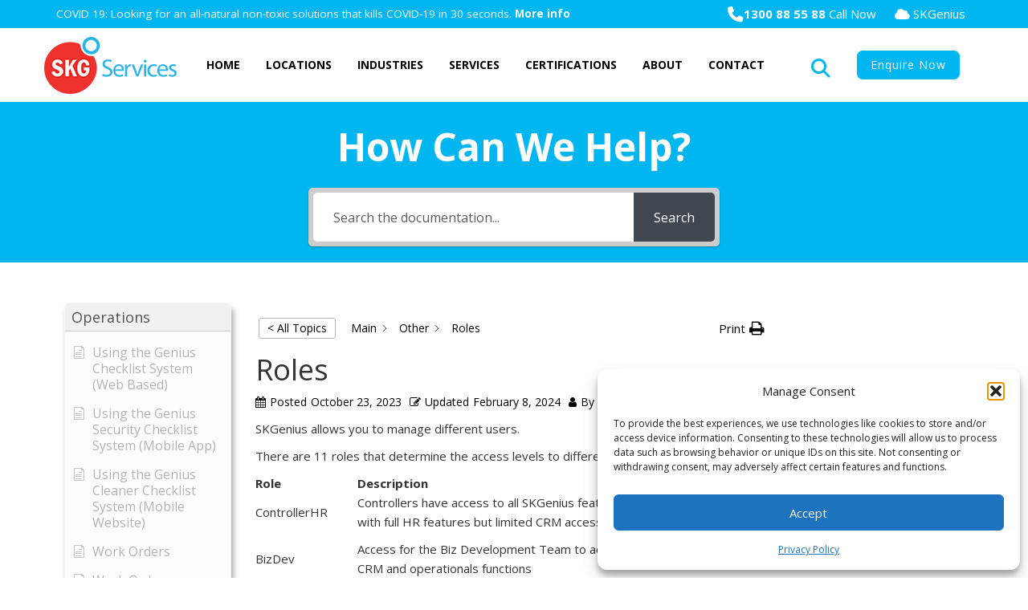

--- FILE ---
content_type: text/html; charset=UTF-8
request_url: https://www.skg.net.au/skg-knowledge-base/roles/
body_size: 182616
content:
<!DOCTYPE html>
<html dir="ltr" lang="en-AU" xmlns:og="http://ogp.me/ns#" xmlns:fb="http://ogp.me/ns/fb#">
<head>
		
	<title>Roles | SKG Cleaning Services</title>

	<meta charset="UTF-8" />
	
	<!-- Google / Search Engine Tags -->
<meta itemprop="name" content="Commercial Cleaning | SKG Commercial Cleaning ">
<meta itemprop="description" content="SKG is committed to providing over 40 Years excellent contract cleaning and facilities management services in Sydney.">
 
<!-- Facebook Meta Tags -->
<meta property="og:url" content="https://www.skg.net.au">
<meta property="og:type" content="website">
<meta property="og:title" content=" Commercial Cleaning | SKG Commercial Cleaning">
<meta property="og:description" content="SKG is committed to providing over 40 Years excellent contract cleaning and facilities management services in Sydney.">
 
<!-- Twitter Meta Tags -->
<meta name="twitter:card" content="Summary">
<meta name="twitter:title" content=" Commercial Cleaning | SKG Commercial Cleaning">
<meta name="twitter:description" content="SKG is committed to providing over 40 Years excellent contract cleaning and facilities management services in Sydney.">

<!-- Google Tag Manager -->
<script>(function(w,d,s,l,i){w[l]=w[l]||[];w[l].push({'gtm.start':
new Date().getTime(),event:'gtm.js'});var f=d.getElementsByTagName(s)[0],
j=d.createElement(s),dl=l!='dataLayer'?'&l='+l:'';j.async=true;j.src=
'https://www.googletagmanager.com/gtm.js?id='+i+dl;f.parentNode.insertBefore(j,f);
})(window,document,'script','dataLayer','GTM-TLR4GWD');</script>
<!-- End Google Tag Manager -->
	
	<meta name="viewport" content="width=device-width, initial-scale=1"/>
	<link rel="stylesheet" href="https://maxcdn.bootstrapcdn.com/bootstrap/3.3.7/css/bootstrap.min.css" integrity="sha384-BVYiiSIFeK1dGmJRAkycuHAHRg32OmUcww7on3RYdg4Va+PmSTsz/K68vbdEjh4u" crossorigin="anonymous">
	<link href="https://netdna.bootstrapcdn.com/font-awesome/4.2.0/css/font-awesome.min.css" rel="stylesheet">
	<link href="https://fonts.googleapis.com/css?family=Open+Sans:300,300i,400,400i,600,600i,700,700i,800,800i" rel="stylesheet">
	<link rel="stylesheet" type="text/css" media="all" href="https://www.skg.net.au/wp-content/themes/audigital/style.css" />
	<link rel="stylesheet" href="https://www.skg.net.au/wp-content/themes/audigital/responsive.css">
	
		
	
		<!-- All in One SEO 4.9.3 - aioseo.com -->
	<meta name="robots" content="max-image-preview:large" />
	<meta name="author" content="audigital"/>
	<link rel="canonical" href="https://www.skg.net.au/skg-knowledge-base/roles/" />
	<meta name="generator" content="All in One SEO (AIOSEO) 4.9.3" />
		<script type="application/ld+json" class="aioseo-schema">
			{"@context":"https:\/\/schema.org","@graph":[{"@type":"BreadcrumbList","@id":"https:\/\/www.skg.net.au\/skg-knowledge-base\/roles\/#breadcrumblist","itemListElement":[{"@type":"ListItem","@id":"https:\/\/www.skg.net.au#listItem","position":1,"name":"Home","item":"https:\/\/www.skg.net.au","nextItem":{"@type":"ListItem","@id":"https:\/\/www.skg.net.au\/skg-knowledge-base\/category\/other\/#listItem","name":"Other"}},{"@type":"ListItem","@id":"https:\/\/www.skg.net.au\/skg-knowledge-base\/category\/other\/#listItem","position":2,"name":"Other","item":"https:\/\/www.skg.net.au\/skg-knowledge-base\/category\/other\/","nextItem":{"@type":"ListItem","@id":"https:\/\/www.skg.net.au\/skg-knowledge-base\/roles\/#listItem","name":"Roles"},"previousItem":{"@type":"ListItem","@id":"https:\/\/www.skg.net.au#listItem","name":"Home"}},{"@type":"ListItem","@id":"https:\/\/www.skg.net.au\/skg-knowledge-base\/roles\/#listItem","position":3,"name":"Roles","previousItem":{"@type":"ListItem","@id":"https:\/\/www.skg.net.au\/skg-knowledge-base\/category\/other\/#listItem","name":"Other"}}]},{"@type":"Organization","@id":"https:\/\/www.skg.net.au\/#organization","name":"SKG Cleaning Services","description":"Corporate | Office | Commercial | Industrial | Retail Cleaning Service Company Blog - Australia","url":"https:\/\/www.skg.net.au\/","logo":{"@type":"ImageObject","url":"https:\/\/www.skg.net.au\/wp-content\/uploads\/2025\/11\/logo_2511.png","@id":"https:\/\/www.skg.net.au\/skg-knowledge-base\/roles\/#organizationLogo","width":165,"height":71,"caption":"logo 2511"},"image":{"@id":"https:\/\/www.skg.net.au\/skg-knowledge-base\/roles\/#organizationLogo"}},{"@type":"Person","@id":"https:\/\/www.skg.net.au\/author\/audigital\/#author","url":"https:\/\/www.skg.net.au\/author\/audigital\/","name":"audigital","image":{"@type":"ImageObject","@id":"https:\/\/www.skg.net.au\/skg-knowledge-base\/roles\/#authorImage","url":"https:\/\/secure.gravatar.com\/avatar\/f01027ffe4517337ae534a0ea786f5a1f572fe0bdd3507b6437a78eb3633def2?s=96&d=mm&r=g","width":96,"height":96,"caption":"audigital"}},{"@type":"WebPage","@id":"https:\/\/www.skg.net.au\/skg-knowledge-base\/roles\/#webpage","url":"https:\/\/www.skg.net.au\/skg-knowledge-base\/roles\/","name":"Roles | SKG Cleaning Services","inLanguage":"en-AU","isPartOf":{"@id":"https:\/\/www.skg.net.au\/#website"},"breadcrumb":{"@id":"https:\/\/www.skg.net.au\/skg-knowledge-base\/roles\/#breadcrumblist"},"author":{"@id":"https:\/\/www.skg.net.au\/author\/audigital\/#author"},"creator":{"@id":"https:\/\/www.skg.net.au\/author\/audigital\/#author"},"datePublished":"2023-10-23T03:19:41+00:00","dateModified":"2024-02-08T00:15:05+00:00"},{"@type":"WebSite","@id":"https:\/\/www.skg.net.au\/#website","url":"https:\/\/www.skg.net.au\/","name":"SKG Cleaning Services","description":"Corporate | Office | Commercial | Industrial | Retail Cleaning Service Company Blog - Australia","inLanguage":"en-AU","publisher":{"@id":"https:\/\/www.skg.net.au\/#organization"}}]}
		</script>
		<!-- All in One SEO -->


<!-- Open Graph Meta Tags generated by MashShare 4.0.47 - https://mashshare.net -->
<meta property="og:type" content="article" /> 
<meta property="og:title" content="Roles" />
<meta property="og:description" content="SKGenius allows you to manage different users.    There are 11 roles that determine the access levels to different functionalities in SKGenius.        Role  Description        ControllerHR      Controllers have access to all SKGenius features with full HR features but limited CRM access          BizDev      Access for" />
<meta property="og:url" content="https://www.skg.net.au/skg-knowledge-base/roles/" />
<meta property="og:site_name" content="SKG Cleaning Services" />
<meta property="article:published_time" content="2023-10-23T03:19:41+00:00" />
<meta property="article:modified_time" content="2024-02-08T00:15:05+00:00" />
<meta property="og:updated_time" content="2024-02-08T00:15:05+00:00" />
<!-- Open Graph Meta Tags generated by MashShare 4.0.47 - https://www.mashshare.net -->
<!-- Twitter Card generated by MashShare 4.0.47 - https://www.mashshare.net -->
<meta name="twitter:card" content="summary">
<meta name="twitter:title" content="Roles">
<meta name="twitter:description" content="SKGenius allows you to manage different users.    There are 11 roles that determine the access levels to different functionalities in SKGenius.        Role  Description        ControllerHR      Controllers have access to all SKGenius features with full HR features but limited CRM access          BizDev      Access for">
<!-- Twitter Card generated by MashShare 4.0.47 - https://www.mashshare.net -->

<link rel='dns-prefetch' href='//use.fontawesome.com' />
<link rel="alternate" title="oEmbed (JSON)" type="application/json+oembed" href="https://www.skg.net.au/wp-json/oembed/1.0/embed?url=https%3A%2F%2Fwww.skg.net.au%2Fskg-knowledge-base%2Froles%2F" />
<link rel="alternate" title="oEmbed (XML)" type="text/xml+oembed" href="https://www.skg.net.au/wp-json/oembed/1.0/embed?url=https%3A%2F%2Fwww.skg.net.au%2Fskg-knowledge-base%2Froles%2F&#038;format=xml" />
<style id='wp-img-auto-sizes-contain-inline-css' type='text/css'>
img:is([sizes=auto i],[sizes^="auto," i]){contain-intrinsic-size:3000px 1500px}
/*# sourceURL=wp-img-auto-sizes-contain-inline-css */
</style>
<link rel='stylesheet' id='formidable-css' href='https://www.skg.net.au/wp-content/plugins/formidable/css/formidableforms.css?ver=1131801' type='text/css' media='all' />
<link rel='stylesheet' id='layerslider-css' href='https://www.skg.net.au/wp-content/plugins/LayerSlider/static/layerslider/css/layerslider.css?ver=6.6.1' type='text/css' media='all' />
<style id='wp-emoji-styles-inline-css' type='text/css'>

	img.wp-smiley, img.emoji {
		display: inline !important;
		border: none !important;
		box-shadow: none !important;
		height: 1em !important;
		width: 1em !important;
		margin: 0 0.07em !important;
		vertical-align: -0.1em !important;
		background: none !important;
		padding: 0 !important;
	}
/*# sourceURL=wp-emoji-styles-inline-css */
</style>
<link rel='stylesheet' id='wp-block-library-css' href='https://www.skg.net.au/wp-includes/css/dist/block-library/style.min.css?ver=6.9' type='text/css' media='all' />
<style id='global-styles-inline-css' type='text/css'>
:root{--wp--preset--aspect-ratio--square: 1;--wp--preset--aspect-ratio--4-3: 4/3;--wp--preset--aspect-ratio--3-4: 3/4;--wp--preset--aspect-ratio--3-2: 3/2;--wp--preset--aspect-ratio--2-3: 2/3;--wp--preset--aspect-ratio--16-9: 16/9;--wp--preset--aspect-ratio--9-16: 9/16;--wp--preset--color--black: #000000;--wp--preset--color--cyan-bluish-gray: #abb8c3;--wp--preset--color--white: #ffffff;--wp--preset--color--pale-pink: #f78da7;--wp--preset--color--vivid-red: #cf2e2e;--wp--preset--color--luminous-vivid-orange: #ff6900;--wp--preset--color--luminous-vivid-amber: #fcb900;--wp--preset--color--light-green-cyan: #7bdcb5;--wp--preset--color--vivid-green-cyan: #00d084;--wp--preset--color--pale-cyan-blue: #8ed1fc;--wp--preset--color--vivid-cyan-blue: #0693e3;--wp--preset--color--vivid-purple: #9b51e0;--wp--preset--gradient--vivid-cyan-blue-to-vivid-purple: linear-gradient(135deg,rgb(6,147,227) 0%,rgb(155,81,224) 100%);--wp--preset--gradient--light-green-cyan-to-vivid-green-cyan: linear-gradient(135deg,rgb(122,220,180) 0%,rgb(0,208,130) 100%);--wp--preset--gradient--luminous-vivid-amber-to-luminous-vivid-orange: linear-gradient(135deg,rgb(252,185,0) 0%,rgb(255,105,0) 100%);--wp--preset--gradient--luminous-vivid-orange-to-vivid-red: linear-gradient(135deg,rgb(255,105,0) 0%,rgb(207,46,46) 100%);--wp--preset--gradient--very-light-gray-to-cyan-bluish-gray: linear-gradient(135deg,rgb(238,238,238) 0%,rgb(169,184,195) 100%);--wp--preset--gradient--cool-to-warm-spectrum: linear-gradient(135deg,rgb(74,234,220) 0%,rgb(151,120,209) 20%,rgb(207,42,186) 40%,rgb(238,44,130) 60%,rgb(251,105,98) 80%,rgb(254,248,76) 100%);--wp--preset--gradient--blush-light-purple: linear-gradient(135deg,rgb(255,206,236) 0%,rgb(152,150,240) 100%);--wp--preset--gradient--blush-bordeaux: linear-gradient(135deg,rgb(254,205,165) 0%,rgb(254,45,45) 50%,rgb(107,0,62) 100%);--wp--preset--gradient--luminous-dusk: linear-gradient(135deg,rgb(255,203,112) 0%,rgb(199,81,192) 50%,rgb(65,88,208) 100%);--wp--preset--gradient--pale-ocean: linear-gradient(135deg,rgb(255,245,203) 0%,rgb(182,227,212) 50%,rgb(51,167,181) 100%);--wp--preset--gradient--electric-grass: linear-gradient(135deg,rgb(202,248,128) 0%,rgb(113,206,126) 100%);--wp--preset--gradient--midnight: linear-gradient(135deg,rgb(2,3,129) 0%,rgb(40,116,252) 100%);--wp--preset--font-size--small: 13px;--wp--preset--font-size--medium: 20px;--wp--preset--font-size--large: 36px;--wp--preset--font-size--x-large: 42px;--wp--preset--spacing--20: 0.44rem;--wp--preset--spacing--30: 0.67rem;--wp--preset--spacing--40: 1rem;--wp--preset--spacing--50: 1.5rem;--wp--preset--spacing--60: 2.25rem;--wp--preset--spacing--70: 3.38rem;--wp--preset--spacing--80: 5.06rem;--wp--preset--shadow--natural: 6px 6px 9px rgba(0, 0, 0, 0.2);--wp--preset--shadow--deep: 12px 12px 50px rgba(0, 0, 0, 0.4);--wp--preset--shadow--sharp: 6px 6px 0px rgba(0, 0, 0, 0.2);--wp--preset--shadow--outlined: 6px 6px 0px -3px rgb(255, 255, 255), 6px 6px rgb(0, 0, 0);--wp--preset--shadow--crisp: 6px 6px 0px rgb(0, 0, 0);}:where(.is-layout-flex){gap: 0.5em;}:where(.is-layout-grid){gap: 0.5em;}body .is-layout-flex{display: flex;}.is-layout-flex{flex-wrap: wrap;align-items: center;}.is-layout-flex > :is(*, div){margin: 0;}body .is-layout-grid{display: grid;}.is-layout-grid > :is(*, div){margin: 0;}:where(.wp-block-columns.is-layout-flex){gap: 2em;}:where(.wp-block-columns.is-layout-grid){gap: 2em;}:where(.wp-block-post-template.is-layout-flex){gap: 1.25em;}:where(.wp-block-post-template.is-layout-grid){gap: 1.25em;}.has-black-color{color: var(--wp--preset--color--black) !important;}.has-cyan-bluish-gray-color{color: var(--wp--preset--color--cyan-bluish-gray) !important;}.has-white-color{color: var(--wp--preset--color--white) !important;}.has-pale-pink-color{color: var(--wp--preset--color--pale-pink) !important;}.has-vivid-red-color{color: var(--wp--preset--color--vivid-red) !important;}.has-luminous-vivid-orange-color{color: var(--wp--preset--color--luminous-vivid-orange) !important;}.has-luminous-vivid-amber-color{color: var(--wp--preset--color--luminous-vivid-amber) !important;}.has-light-green-cyan-color{color: var(--wp--preset--color--light-green-cyan) !important;}.has-vivid-green-cyan-color{color: var(--wp--preset--color--vivid-green-cyan) !important;}.has-pale-cyan-blue-color{color: var(--wp--preset--color--pale-cyan-blue) !important;}.has-vivid-cyan-blue-color{color: var(--wp--preset--color--vivid-cyan-blue) !important;}.has-vivid-purple-color{color: var(--wp--preset--color--vivid-purple) !important;}.has-black-background-color{background-color: var(--wp--preset--color--black) !important;}.has-cyan-bluish-gray-background-color{background-color: var(--wp--preset--color--cyan-bluish-gray) !important;}.has-white-background-color{background-color: var(--wp--preset--color--white) !important;}.has-pale-pink-background-color{background-color: var(--wp--preset--color--pale-pink) !important;}.has-vivid-red-background-color{background-color: var(--wp--preset--color--vivid-red) !important;}.has-luminous-vivid-orange-background-color{background-color: var(--wp--preset--color--luminous-vivid-orange) !important;}.has-luminous-vivid-amber-background-color{background-color: var(--wp--preset--color--luminous-vivid-amber) !important;}.has-light-green-cyan-background-color{background-color: var(--wp--preset--color--light-green-cyan) !important;}.has-vivid-green-cyan-background-color{background-color: var(--wp--preset--color--vivid-green-cyan) !important;}.has-pale-cyan-blue-background-color{background-color: var(--wp--preset--color--pale-cyan-blue) !important;}.has-vivid-cyan-blue-background-color{background-color: var(--wp--preset--color--vivid-cyan-blue) !important;}.has-vivid-purple-background-color{background-color: var(--wp--preset--color--vivid-purple) !important;}.has-black-border-color{border-color: var(--wp--preset--color--black) !important;}.has-cyan-bluish-gray-border-color{border-color: var(--wp--preset--color--cyan-bluish-gray) !important;}.has-white-border-color{border-color: var(--wp--preset--color--white) !important;}.has-pale-pink-border-color{border-color: var(--wp--preset--color--pale-pink) !important;}.has-vivid-red-border-color{border-color: var(--wp--preset--color--vivid-red) !important;}.has-luminous-vivid-orange-border-color{border-color: var(--wp--preset--color--luminous-vivid-orange) !important;}.has-luminous-vivid-amber-border-color{border-color: var(--wp--preset--color--luminous-vivid-amber) !important;}.has-light-green-cyan-border-color{border-color: var(--wp--preset--color--light-green-cyan) !important;}.has-vivid-green-cyan-border-color{border-color: var(--wp--preset--color--vivid-green-cyan) !important;}.has-pale-cyan-blue-border-color{border-color: var(--wp--preset--color--pale-cyan-blue) !important;}.has-vivid-cyan-blue-border-color{border-color: var(--wp--preset--color--vivid-cyan-blue) !important;}.has-vivid-purple-border-color{border-color: var(--wp--preset--color--vivid-purple) !important;}.has-vivid-cyan-blue-to-vivid-purple-gradient-background{background: var(--wp--preset--gradient--vivid-cyan-blue-to-vivid-purple) !important;}.has-light-green-cyan-to-vivid-green-cyan-gradient-background{background: var(--wp--preset--gradient--light-green-cyan-to-vivid-green-cyan) !important;}.has-luminous-vivid-amber-to-luminous-vivid-orange-gradient-background{background: var(--wp--preset--gradient--luminous-vivid-amber-to-luminous-vivid-orange) !important;}.has-luminous-vivid-orange-to-vivid-red-gradient-background{background: var(--wp--preset--gradient--luminous-vivid-orange-to-vivid-red) !important;}.has-very-light-gray-to-cyan-bluish-gray-gradient-background{background: var(--wp--preset--gradient--very-light-gray-to-cyan-bluish-gray) !important;}.has-cool-to-warm-spectrum-gradient-background{background: var(--wp--preset--gradient--cool-to-warm-spectrum) !important;}.has-blush-light-purple-gradient-background{background: var(--wp--preset--gradient--blush-light-purple) !important;}.has-blush-bordeaux-gradient-background{background: var(--wp--preset--gradient--blush-bordeaux) !important;}.has-luminous-dusk-gradient-background{background: var(--wp--preset--gradient--luminous-dusk) !important;}.has-pale-ocean-gradient-background{background: var(--wp--preset--gradient--pale-ocean) !important;}.has-electric-grass-gradient-background{background: var(--wp--preset--gradient--electric-grass) !important;}.has-midnight-gradient-background{background: var(--wp--preset--gradient--midnight) !important;}.has-small-font-size{font-size: var(--wp--preset--font-size--small) !important;}.has-medium-font-size{font-size: var(--wp--preset--font-size--medium) !important;}.has-large-font-size{font-size: var(--wp--preset--font-size--large) !important;}.has-x-large-font-size{font-size: var(--wp--preset--font-size--x-large) !important;}
/*# sourceURL=global-styles-inline-css */
</style>

<style id='classic-theme-styles-inline-css' type='text/css'>
/*! This file is auto-generated */
.wp-block-button__link{color:#fff;background-color:#32373c;border-radius:9999px;box-shadow:none;text-decoration:none;padding:calc(.667em + 2px) calc(1.333em + 2px);font-size:1.125em}.wp-block-file__button{background:#32373c;color:#fff;text-decoration:none}
/*# sourceURL=/wp-includes/css/classic-themes.min.css */
</style>
<link rel='stylesheet' id='awsm-jobs-general-css' href='https://www.skg.net.au/wp-content/plugins/wp-job-openings/assets/css/general.min.css?ver=3.5.4' type='text/css' media='all' />
<link rel='stylesheet' id='awsm-jobs-style-css' href='https://www.skg.net.au/wp-content/plugins/wp-job-openings/assets/css/style.min.css?ver=3.5.4' type='text/css' media='all' />
<style id='font-awesome-svg-styles-default-inline-css' type='text/css'>
.svg-inline--fa {
  display: inline-block;
  height: 1em;
  overflow: visible;
  vertical-align: -.125em;
}
/*# sourceURL=font-awesome-svg-styles-default-inline-css */
</style>
<link rel='stylesheet' id='font-awesome-svg-styles-css' href='https://www.skg.net.au/wp-content/uploads/font-awesome/v6.5.1/css/svg-with-js.css' type='text/css' media='all' />
<style id='font-awesome-svg-styles-inline-css' type='text/css'>
   .wp-block-font-awesome-icon svg::before,
   .wp-rich-text-font-awesome-icon svg::before {content: unset;}
/*# sourceURL=font-awesome-svg-styles-inline-css */
</style>
<link rel='stylesheet' id='lsow-frontend-styles-css' href='https://www.skg.net.au/wp-content/plugins/livemesh-siteorigin-widgets/assets/css/lsow-frontend.css?ver=1.6.1' type='text/css' media='all' />
<link rel='stylesheet' id='lsow-icomoon-styles-css' href='https://www.skg.net.au/wp-content/plugins/livemesh-siteorigin-widgets/assets/css/icomoon.css?ver=1.6.1' type='text/css' media='all' />
<link rel='stylesheet' id='mashsb-styles-css' href='https://www.skg.net.au/wp-content/plugins/mashsharer/assets/css/mashsb.min.css?ver=4.0.47' type='text/css' media='all' />
<style id='responsive-menu-inline-css' type='text/css'>
/** This file is major component of this plugin so please don't try to edit here. */
#rmp_menu_trigger-7322 {
  width: 35px;
  height: 42px;
  position: absolute;
  top: 68px;
  border-radius: 5px;
  display: none;
  text-decoration: none;
  right: 5%;
  background: transparent;
  transition: transform 0.5s, background-color 0.5s;
}
#rmp_menu_trigger-7322 .rmp-trigger-box {
  width: 22px;
  color: #ffffff;
}
#rmp_menu_trigger-7322 .rmp-trigger-icon-active, #rmp_menu_trigger-7322 .rmp-trigger-text-open {
  display: none;
}
#rmp_menu_trigger-7322.is-active .rmp-trigger-icon-active, #rmp_menu_trigger-7322.is-active .rmp-trigger-text-open {
  display: inline;
}
#rmp_menu_trigger-7322.is-active .rmp-trigger-icon-inactive, #rmp_menu_trigger-7322.is-active .rmp-trigger-text {
  display: none;
}
#rmp_menu_trigger-7322 .rmp-trigger-label {
  color: #ffffff;
  pointer-events: none;
  line-height: 13px;
  font-family: inherit;
  font-size: 14px;
  display: inline;
  text-transform: inherit;
}
#rmp_menu_trigger-7322 .rmp-trigger-label.rmp-trigger-label-top {
  display: block;
  margin-bottom: 12px;
}
#rmp_menu_trigger-7322 .rmp-trigger-label.rmp-trigger-label-bottom {
  display: block;
  margin-top: 12px;
}
#rmp_menu_trigger-7322 .responsive-menu-pro-inner {
  display: block;
}
#rmp_menu_trigger-7322 .rmp-trigger-icon-inactive .rmp-font-icon {
  color: #000000;
}
#rmp_menu_trigger-7322 .responsive-menu-pro-inner, #rmp_menu_trigger-7322 .responsive-menu-pro-inner::before, #rmp_menu_trigger-7322 .responsive-menu-pro-inner::after {
  width: 22px;
  height: 3px;
  background-color: #000000;
  border-radius: 4px;
  position: absolute;
}
#rmp_menu_trigger-7322 .rmp-trigger-icon-active .rmp-font-icon {
  color: #000000;
}
#rmp_menu_trigger-7322.is-active .responsive-menu-pro-inner, #rmp_menu_trigger-7322.is-active .responsive-menu-pro-inner::before, #rmp_menu_trigger-7322.is-active .responsive-menu-pro-inner::after {
  background-color: #000000;
}
#rmp_menu_trigger-7322:hover .rmp-trigger-icon-inactive .rmp-font-icon {
  color: #000000;
}
#rmp_menu_trigger-7322:not(.is-active):hover .responsive-menu-pro-inner, #rmp_menu_trigger-7322:not(.is-active):hover .responsive-menu-pro-inner::before, #rmp_menu_trigger-7322:not(.is-active):hover .responsive-menu-pro-inner::after {
  background-color: #000000;
}
#rmp_menu_trigger-7322 .responsive-menu-pro-inner::before {
  top: 10px;
}
#rmp_menu_trigger-7322 .responsive-menu-pro-inner::after {
  bottom: 10px;
}
#rmp_menu_trigger-7322.is-active .responsive-menu-pro-inner::after {
  bottom: 0;
}
/* Hamburger menu styling */
@media screen and (max-width: 767px) {
  /** Menu Title Style */
  /** Menu Additional Content Style */
  #primary {
    display: none !important;
  }
  #rmp_menu_trigger-7322 {
    display: block;
  }
  #rmp-container-7322 {
    position: fixed;
    top: 0;
    margin: 0;
    transition: transform 0.5s;
    overflow: auto;
    display: block;
    width: 75%;
    background-color: #f7f7f7;
    background-image: url("");
    height: 100%;
    left: 0;
    padding-top: 0px;
    padding-left: 0px;
    padding-bottom: 0px;
    padding-right: 0px;
  }
  #rmp-menu-wrap-7322 {
    padding-top: 0px;
    padding-left: 0px;
    padding-bottom: 0px;
    padding-right: 0px;
    background-color: #ffffff;
  }
  #rmp-menu-wrap-7322 .rmp-menu, #rmp-menu-wrap-7322 .rmp-submenu {
    width: 100%;
    box-sizing: border-box;
    margin: 0;
    padding: 0;
  }
  #rmp-menu-wrap-7322 .rmp-submenu-depth-1 .rmp-menu-item-link {
    padding-left: 10%;
  }
  #rmp-menu-wrap-7322 .rmp-submenu-depth-2 .rmp-menu-item-link {
    padding-left: 15%;
  }
  #rmp-menu-wrap-7322 .rmp-submenu-depth-3 .rmp-menu-item-link {
    padding-left: 20%;
  }
  #rmp-menu-wrap-7322 .rmp-submenu-depth-4 .rmp-menu-item-link {
    padding-left: 25%;
  }
  #rmp-menu-wrap-7322 .rmp-submenu.rmp-submenu-open {
    display: block;
  }
  #rmp-menu-wrap-7322 .rmp-menu-item {
    width: 100%;
    list-style: none;
    margin: 0;
  }
  #rmp-menu-wrap-7322 .rmp-menu-item-link {
    height: 50px;
    line-height: 50px;
    font-size: 14px;
    border-bottom: 1px solid #efeeec;
    font-family: inherit;
    color: #000000;
    text-align: left;
    background-color: #ffffff;
    font-weight: normal;
    letter-spacing: 0px;
    display: block;
    box-sizing: border-box;
    width: 100%;
    text-decoration: none;
    position: relative;
    overflow: hidden;
    transition: background-color 0.5s, border-color 0.5s, 0.5s;
    padding: 0 5%;
    padding-right: 50px;
  }
  #rmp-menu-wrap-7322 .rmp-menu-item-link:after, #rmp-menu-wrap-7322 .rmp-menu-item-link:before {
    display: none;
  }
  #rmp-menu-wrap-7322 .rmp-menu-item-link:hover, #rmp-menu-wrap-7322 .rmp-menu-item-link:focus {
    color: #000000;
    border-color: #efeeec;
    background-color: #f8f8f7;
  }
  #rmp-menu-wrap-7322 .rmp-menu-item-link:focus {
    outline: none;
    border-color: unset;
    box-shadow: unset;
  }
  #rmp-menu-wrap-7322 .rmp-menu-item-link .rmp-font-icon {
    height: 50px;
    line-height: 50px;
    margin-right: 10px;
    font-size: 14px;
  }
  #rmp-menu-wrap-7322 .rmp-menu-current-item .rmp-menu-item-link {
    color: #000000;
    border-color: #efeeec;
    background-color: #f8f8f7;
  }
  #rmp-menu-wrap-7322 .rmp-menu-current-item .rmp-menu-item-link:hover, #rmp-menu-wrap-7322 .rmp-menu-current-item .rmp-menu-item-link:focus {
    color: #000000;
    border-color: #efeeec;
    background-color: #e6e6e1;
  }
  #rmp-menu-wrap-7322 .rmp-menu-subarrow {
    position: absolute;
    top: 0;
    bottom: 0;
    text-align: center;
    overflow: hidden;
    background-size: cover;
    overflow: hidden;
    right: 0;
    border-left-style: solid;
    border-left-color: #212121;
    border-left-width: 1px;
    height: 40px;
    width: 40px;
    color: #ffffff;
    background-color: #212121;
  }
  #rmp-menu-wrap-7322 .rmp-menu-subarrow svg {
    fill: #ffffff;
  }
  #rmp-menu-wrap-7322 .rmp-menu-subarrow:hover {
    color: #ffffff;
    border-color: #3f3f3f;
    background-color: #3f3f3f;
  }
  #rmp-menu-wrap-7322 .rmp-menu-subarrow:hover svg {
    fill: #ffffff;
  }
  #rmp-menu-wrap-7322 .rmp-menu-subarrow .rmp-font-icon {
    margin-right: unset;
  }
  #rmp-menu-wrap-7322 .rmp-menu-subarrow * {
    vertical-align: middle;
    line-height: 40px;
  }
  #rmp-menu-wrap-7322 .rmp-menu-subarrow-active {
    display: block;
    background-size: cover;
    color: #ffffff;
    border-color: #212121;
    background-color: #212121;
  }
  #rmp-menu-wrap-7322 .rmp-menu-subarrow-active svg {
    fill: #ffffff;
  }
  #rmp-menu-wrap-7322 .rmp-menu-subarrow-active:hover {
    color: #ffffff;
    border-color: #3f3f3f;
    background-color: #3f3f3f;
  }
  #rmp-menu-wrap-7322 .rmp-menu-subarrow-active:hover svg {
    fill: #ffffff;
  }
  #rmp-menu-wrap-7322 .rmp-submenu {
    display: none;
  }
  #rmp-menu-wrap-7322 .rmp-submenu .rmp-menu-item-link {
    height: 50px;
    line-height: 50px;
    letter-spacing: 0px;
    font-size: 14px;
    border-bottom: 1px solid #efeeec;
    font-family: inherit;
    font-weight: normal;
    color: #000000;
    text-align: left;
    background-color: #ffffff;
  }
  #rmp-menu-wrap-7322 .rmp-submenu .rmp-menu-item-link:hover, #rmp-menu-wrap-7322 .rmp-submenu .rmp-menu-item-link:focus {
    color: #000000;
    border-color: #efeeec;
    background-color: #f8f8f7;
  }
  #rmp-menu-wrap-7322 .rmp-submenu .rmp-menu-current-item .rmp-menu-item-link {
    color: #000000;
    border-color: #efeeec;
    background-color: #f8f8f7;
  }
  #rmp-menu-wrap-7322 .rmp-submenu .rmp-menu-current-item .rmp-menu-item-link:hover, #rmp-menu-wrap-7322 .rmp-submenu .rmp-menu-current-item .rmp-menu-item-link:focus {
    color: #000000;
    border-color: #efeeec;
    background-color: #e6e6e1;
  }
  #rmp-menu-wrap-7322 .rmp-submenu .rmp-menu-subarrow {
    right: 0;
    border-right: unset;
    border-left-style: solid;
    border-left-color: #1d4354;
    border-left-width: 0px;
    height: 39px;
    line-height: 39px;
    width: 40px;
    color: #fff;
    background-color: inherit;
  }
  #rmp-menu-wrap-7322 .rmp-submenu .rmp-menu-subarrow:hover {
    color: #fff;
    border-color: #3f3f3f;
    background-color: inherit;
  }
  #rmp-menu-wrap-7322 .rmp-submenu .rmp-menu-subarrow-active {
    color: #fff;
    border-color: #1d4354;
    background-color: inherit;
  }
  #rmp-menu-wrap-7322 .rmp-submenu .rmp-menu-subarrow-active:hover {
    color: #fff;
    border-color: #3f3f3f;
    background-color: inherit;
  }
  #rmp-menu-wrap-7322 .rmp-menu-item-description {
    margin: 0;
    padding: 5px 5%;
    opacity: 0.8;
    color: #000000;
  }
  #rmp-search-box-7322 {
    display: block;
    padding-top: 0px;
    padding-left: 5%;
    padding-bottom: 0px;
    padding-right: 5%;
  }
  #rmp-search-box-7322 .rmp-search-form {
    margin: 0;
  }
  #rmp-search-box-7322 .rmp-search-box {
    background: #ffffff;
    border: 1px solid #dadada;
    color: #333333;
    width: 100%;
    padding: 0 5%;
    border-radius: 30px;
    height: 45px;
    -webkit-appearance: none;
  }
  #rmp-search-box-7322 .rmp-search-box::placeholder {
    color: #c7c7cd;
  }
  #rmp-search-box-7322 .rmp-search-box:focus {
    background-color: #ffffff;
    outline: 2px solid #dadada;
    color: #333333;
  }
  #rmp-menu-title-7322 {
    background-color: #ffffff;
    color: #000000;
    text-align: left;
    font-size: 13px;
    padding-top: 10%;
    padding-left: 5%;
    padding-bottom: 0%;
    padding-right: 5%;
    font-weight: 400;
    transition: background-color 0.5s, border-color 0.5s, color 0.5s;
  }
  #rmp-menu-title-7322:hover {
    background-color: #f8f8f7;
    color: #000000;
  }
  #rmp-menu-title-7322 > .rmp-menu-title-link {
    color: #000000;
    width: 100%;
    background-color: unset;
    text-decoration: none;
  }
  #rmp-menu-title-7322 > .rmp-menu-title-link:hover {
    color: #000000;
  }
  #rmp-menu-title-7322 .rmp-font-icon {
    font-size: 13px;
  }
  #rmp-menu-additional-content-7322 {
    padding-top: 0px;
    padding-left: 5%;
    padding-bottom: 0px;
    padding-right: 5%;
    color: #ffffff;
    text-align: center;
    font-size: 16px;
  }
}
/**
This file contents common styling of menus.
*/
.rmp-container {
  display: none;
  visibility: visible;
  padding: 0px 0px 0px 0px;
  z-index: 99998;
  transition: all 0.3s;
  /** Scrolling bar in menu setting box **/
}
.rmp-container.rmp-fade-top, .rmp-container.rmp-fade-left, .rmp-container.rmp-fade-right, .rmp-container.rmp-fade-bottom {
  display: none;
}
.rmp-container.rmp-slide-left, .rmp-container.rmp-push-left {
  transform: translateX(-100%);
  -ms-transform: translateX(-100%);
  -webkit-transform: translateX(-100%);
  -moz-transform: translateX(-100%);
}
.rmp-container.rmp-slide-left.rmp-menu-open, .rmp-container.rmp-push-left.rmp-menu-open {
  transform: translateX(0);
  -ms-transform: translateX(0);
  -webkit-transform: translateX(0);
  -moz-transform: translateX(0);
}
.rmp-container.rmp-slide-right, .rmp-container.rmp-push-right {
  transform: translateX(100%);
  -ms-transform: translateX(100%);
  -webkit-transform: translateX(100%);
  -moz-transform: translateX(100%);
}
.rmp-container.rmp-slide-right.rmp-menu-open, .rmp-container.rmp-push-right.rmp-menu-open {
  transform: translateX(0);
  -ms-transform: translateX(0);
  -webkit-transform: translateX(0);
  -moz-transform: translateX(0);
}
.rmp-container.rmp-slide-top, .rmp-container.rmp-push-top {
  transform: translateY(-100%);
  -ms-transform: translateY(-100%);
  -webkit-transform: translateY(-100%);
  -moz-transform: translateY(-100%);
}
.rmp-container.rmp-slide-top.rmp-menu-open, .rmp-container.rmp-push-top.rmp-menu-open {
  transform: translateY(0);
  -ms-transform: translateY(0);
  -webkit-transform: translateY(0);
  -moz-transform: translateY(0);
}
.rmp-container.rmp-slide-bottom, .rmp-container.rmp-push-bottom {
  transform: translateY(100%);
  -ms-transform: translateY(100%);
  -webkit-transform: translateY(100%);
  -moz-transform: translateY(100%);
}
.rmp-container.rmp-slide-bottom.rmp-menu-open, .rmp-container.rmp-push-bottom.rmp-menu-open {
  transform: translateX(0);
  -ms-transform: translateX(0);
  -webkit-transform: translateX(0);
  -moz-transform: translateX(0);
}
.rmp-container::-webkit-scrollbar {
  width: 0px;
}
.rmp-container ::-webkit-scrollbar-track {
  box-shadow: inset 0 0 5px transparent;
}
.rmp-container ::-webkit-scrollbar-thumb {
  background: transparent;
}
.rmp-container ::-webkit-scrollbar-thumb:hover {
  background: transparent;
}
.rmp-container .rmp-menu-wrap .rmp-menu {
  transition: none;
  border-radius: 0;
  box-shadow: none;
  background: none;
  border: 0;
  bottom: auto;
  box-sizing: border-box;
  clip: auto;
  color: #666;
  display: block;
  float: none;
  font-family: inherit;
  font-size: 14px;
  height: auto;
  left: auto;
  line-height: 1.7;
  list-style-type: none;
  margin: 0;
  min-height: auto;
  max-height: none;
  opacity: 1;
  outline: none;
  overflow: visible;
  padding: 0;
  position: relative;
  pointer-events: auto;
  right: auto;
  text-align: left;
  text-decoration: none;
  text-indent: 0;
  text-transform: none;
  transform: none;
  top: auto;
  visibility: inherit;
  width: auto;
  word-wrap: break-word;
  white-space: normal;
}
.rmp-container .rmp-menu-additional-content {
  display: block;
  word-break: break-word;
}
.rmp-container .rmp-menu-title {
  display: flex;
  flex-direction: column;
}
.rmp-container .rmp-menu-title .rmp-menu-title-image {
  max-width: 100%;
  margin-bottom: 15px;
  display: block;
  margin: auto;
  margin-bottom: 15px;
}
button.rmp_menu_trigger {
  z-index: 999999;
  overflow: hidden;
  outline: none;
  border: 0;
  display: none;
  margin: 0;
  transition: transform 0.5s, background-color 0.5s;
  padding: 0;
}
button.rmp_menu_trigger .responsive-menu-pro-inner::before, button.rmp_menu_trigger .responsive-menu-pro-inner::after {
  content: "";
  display: block;
}
button.rmp_menu_trigger .responsive-menu-pro-inner::before {
  top: 10px;
}
button.rmp_menu_trigger .responsive-menu-pro-inner::after {
  bottom: 10px;
}
button.rmp_menu_trigger .rmp-trigger-box {
  width: 40px;
  display: inline-block;
  position: relative;
  pointer-events: none;
  vertical-align: super;
}
.admin-bar .rmp-container, .admin-bar .rmp_menu_trigger {
  margin-top: 32px !important;
}
@media screen and (max-width: 782px) {
  .admin-bar .rmp-container, .admin-bar .rmp_menu_trigger {
    margin-top: 46px !important;
  }
}
/*  Menu Trigger Boring Animation */
.rmp-menu-trigger-boring .responsive-menu-pro-inner {
  transition-property: none;
}
.rmp-menu-trigger-boring .responsive-menu-pro-inner::after, .rmp-menu-trigger-boring .responsive-menu-pro-inner::before {
  transition-property: none;
}
.rmp-menu-trigger-boring.is-active .responsive-menu-pro-inner {
  transform: rotate(45deg);
}
.rmp-menu-trigger-boring.is-active .responsive-menu-pro-inner:before {
  top: 0;
  opacity: 0;
}
.rmp-menu-trigger-boring.is-active .responsive-menu-pro-inner:after {
  bottom: 0;
  transform: rotate(-90deg);
}

/*# sourceURL=responsive-menu-inline-css */
</style>
<link rel='stylesheet' id='dashicons-css' href='https://www.skg.net.au/wp-includes/css/dashicons.min.css?ver=6.9' type='text/css' media='all' />
<link rel='stylesheet' id='wpsl-styles-css' href='https://www.skg.net.au/wp-content/plugins/wp-store-locator/css/styles.min.css?ver=2.2.261' type='text/css' media='all' />
<link rel='stylesheet' id='cmplz-general-css' href='https://www.skg.net.au/wp-content/plugins/complianz-gdpr/assets/css/cookieblocker.min.css?ver=1766136609' type='text/css' media='all' />
<link rel='stylesheet' id='font-awesome-official-css' href='https://use.fontawesome.com/releases/v6.5.1/css/all.css' type='text/css' media='all' integrity="sha384-t1nt8BQoYMLFN5p42tRAtuAAFQaCQODekUVeKKZrEnEyp4H2R0RHFz0KWpmj7i8g" crossorigin="anonymous" />
<link rel='stylesheet' id='epkb-icon-fonts-css' href='https://www.skg.net.au/wp-content/plugins/echo-knowledge-base/css/epkb-icon-fonts.min.css?ver=15.900.0' type='text/css' media='all' />
<link rel='stylesheet' id='epkb-ap-frontend-layout-vital-css' href='https://www.skg.net.au/wp-content/plugins/echo-knowledge-base/css/ap-frontend-layout-vital.min.css?ver=15.900.0' type='text/css' media='all' />
<link rel='stylesheet' id='epkb-ap-frontend-layout-css' href='https://www.skg.net.au/wp-content/plugins/echo-knowledge-base/css/ap-frontend-layout.min.css?ver=15.900.0' type='text/css' media='all' />
<style id='epkb-ap-frontend-layout-inline-css' type='text/css'>
 #eckb-article-page-container-v2{width:100%}#eckb-article-page-container-v2 #eckb-article-body{width:1140px}#eckb-article-page-container-v2 #eckb-article-body{grid-template-columns:20% 60% 20%;}@media only screen and (max-width:1025px){#eckb-article-page-container-v2{width:100%}#eckb-article-page-container-v2 #eckb-article-body{width:100%}#eckb-article-page-container-v2 #eckb-article-body{grid-template-columns:20% 60% 20%;}}#eckb-article-page-container-v2 #eckb-article-header,#eckb-article-page-container-v2 #eckb-article-content-header-v2,#eckb-article-page-container-v2 #eckb-article-left-sidebar,#eckb-article-page-container-v2 #eckb-article-right-sidebar,#eckb-article-page-container-v2 #epkb-sidebar-container-v2 .epkb-sidebar__heading__inner__cat-name,#eckb-article-page-container-v2 #epkb-sidebar-container-v2 .epkb-category-level-2-3__cat-name,#eckb-article-page-container-v2 #epkb-sidebar-container-v2 .eckb-article-title__text,#eckb-article-page-container-v2 #elay-sidebar-container-v2 .elay-sidebar__heading__inner__cat-name,#eckb-article-page-container-v2 #elay-sidebar-container-v2 .elay-category-level-2-3__cat-name,#eckb-article-page-container-v2 #elay-sidebar-container-v2 .elay-article-title__text,#eckb-article-page-container-v2 .eckb-acll__title,#eckb-article-page-container-v2 .eckb-acll__cat-item__name,#eckb-article-page-container-v2 #eckb-article-content-header,#eckb-article-page-container-v2 .eckb-article-toc .eckb-article-toc__title,#eckb-article-page-container-v2 .eckb-article-toc .eckb-article-toc__level a,#eckb-article-page-container-v2 .eckb-breadcrumb-nav,#eckb-article-page-container-v2 #eckb-article-content-footer{font-family:inherit !important;}#eckb-article-page-container-v2 #eckb-article-left-sidebar{padding:10px 10px 10px 10px;background-color:#FFFFFF;margin-top:0px;}#eckb-article-page-container-v2 #eckb-article-content{padding:20px;background-color:#FFFFFF;}.eckb-article-content-created-date-container,.eckb-article-content-last-updated-date-container,.eckb-article-content-author-container,.eckb-article-content-article-views-counter-container,.eckb-ach__article-meta__date-created,.eckb-ach__article-meta__author,.eckb-ach__article-meta__views_counter,.eckb-ach__article-meta__date-updated{color:#000000;font-size:14px !important;}#eckb-article-page-container-v2 #eckb-article-right-sidebar{padding:10px 10px 10px 10px;background-color:#FFFFFF;margin-top:0px;}@media only screen and (max-width:768px){#eckb-article-page-container-v2{width:100%;}#eckb-article-page-container-v2 #eckb-article-content{grid-column-start:1;grid-column-end:4;}#eckb-article-page-container-v2 #eckb-article-left-sidebar{grid-column-start:1;grid-column-end:4;}#eckb-article-page-container-v2 #eckb-article-right-sidebar{grid-column-start:1;grid-column-end:4;}#eckb-article-page-container-v2 .eckb-article-toc{position:relative;float:left;width:100%;height:auto;top:0;}#eckb-article-page-container-v2 #eckb-article-body{display:flex;flex-direction:column;}#eckb-article-page-container-v2 #eckb-article-left-sidebar{order:3;margin-top:0px!important;}#eckb-article-page-container-v2 #eckb-article-content{order:1;}#eckb-article-page-container-v2 #eckb-article-right-sidebar{order:2;margin-top:0px!important;}}@media print{@page{margin:10px 10px 10px 10px!important;}}#eckb-article-page-container-v2{width:100%}#eckb-article-page-container-v2 #eckb-article-body{width:1140px}#eckb-article-page-container-v2 #eckb-article-body{grid-template-columns:20% 60% 20%;}@media only screen and (max-width:1025px){#eckb-article-page-container-v2{width:100%}#eckb-article-page-container-v2 #eckb-article-body{width:100%}#eckb-article-page-container-v2 #eckb-article-body{grid-template-columns:20% 60% 20%;}}#eckb-article-page-container-v2 #eckb-article-header,#eckb-article-page-container-v2 #eckb-article-content-header-v2,#eckb-article-page-container-v2 #eckb-article-left-sidebar,#eckb-article-page-container-v2 #eckb-article-right-sidebar,#eckb-article-page-container-v2 #epkb-sidebar-container-v2 .epkb-sidebar__heading__inner__cat-name,#eckb-article-page-container-v2 #epkb-sidebar-container-v2 .epkb-category-level-2-3__cat-name,#eckb-article-page-container-v2 #epkb-sidebar-container-v2 .eckb-article-title__text,#eckb-article-page-container-v2 #elay-sidebar-container-v2 .elay-sidebar__heading__inner__cat-name,#eckb-article-page-container-v2 #elay-sidebar-container-v2 .elay-category-level-2-3__cat-name,#eckb-article-page-container-v2 #elay-sidebar-container-v2 .elay-article-title__text,#eckb-article-page-container-v2 .eckb-acll__title,#eckb-article-page-container-v2 .eckb-acll__cat-item__name,#eckb-article-page-container-v2 #eckb-article-content-header,#eckb-article-page-container-v2 .eckb-article-toc .eckb-article-toc__title,#eckb-article-page-container-v2 .eckb-article-toc .eckb-article-toc__level a,#eckb-article-page-container-v2 .eckb-breadcrumb-nav,#eckb-article-page-container-v2 #eckb-article-content-footer{font-family:inherit !important;}#eckb-article-page-container-v2 #eckb-article-left-sidebar{padding:10px 10px 10px 10px;background-color:#FFFFFF;margin-top:0px;}
#eckb-article-page-container-v2 #eckb-article-content{padding:20px;background-color:#FFFFFF;}.eckb-article-content-created-date-container,.eckb-article-content-last-updated-date-container,.eckb-article-content-author-container,.eckb-article-content-article-views-counter-container,.eckb-ach__article-meta__date-created,.eckb-ach__article-meta__author,.eckb-ach__article-meta__views_counter,.eckb-ach__article-meta__date-updated{color:#000000;font-size:14px !important;}#eckb-article-page-container-v2 #eckb-article-right-sidebar{padding:10px 10px 10px 10px;background-color:#FFFFFF;margin-top:0px;}@media only screen and (max-width:768px){#eckb-article-page-container-v2{width:100%;}#eckb-article-page-container-v2 #eckb-article-content{grid-column-start:1;grid-column-end:4;}#eckb-article-page-container-v2 #eckb-article-left-sidebar{grid-column-start:1;grid-column-end:4;}#eckb-article-page-container-v2 #eckb-article-right-sidebar{grid-column-start:1;grid-column-end:4;}#eckb-article-page-container-v2 .eckb-article-toc{position:relative;float:left;width:100%;height:auto;top:0;}#eckb-article-page-container-v2 #eckb-article-body{display:flex;flex-direction:column;}#eckb-article-page-container-v2 #eckb-article-left-sidebar{order:3;margin-top:0px!important;}#eckb-article-page-container-v2 #eckb-article-content{order:1;}#eckb-article-page-container-v2 #eckb-article-right-sidebar{order:2;margin-top:0px!important;}}@media print{@page{margin:10px 10px 10px 10px!important;}}#epkb-sidebar-container-v2{background-color:#fdfdfd;border-color:#F7F7F7;border-width:1px;border-radius:5px;}#epkb-sidebar-container-v2 .epkb-sidebar__cat__top-cat__heading-container{text-align:left;border-width:1px;padding-top:8px;padding-bottom:8px;padding-left:8px;padding-right:8px;border-bottom-color:#CDCDCD;background-color:#f1f1f1;}#epkb-sidebar-container-v2 .epkb-sidebar__cat__top-cat:first-child .epkb-sidebar__cat__top-cat__heading-container{border-top-left-radius:5px;border-top-right-radius:5px;}#epkb-sidebar-container-v2 .epkb-sidebar__cat__top-cat:last-child .epkb-sidebar__cat__top-cat__heading-container{border-bottom-left-radius:5px;border-bottom-right-radius:5px;}#epkb-sidebar-container-v2 .epkb-sidebar__heading__inner .epkb-sidebar__heading__inner__name,#epkb-sidebar-container-v2 .epkb-sidebar__heading__inner .epkb-sidebar__heading__inner__cat-name,#epkb-sidebar-container-v2 .epkb-sidebar__heading__inner .epkb-sidebar__heading__inner__name>a{color:#525252;text-align:left;}#epkb-sidebar-container-v2 .epkb-sidebar__heading__inner .epkb-sidebar__heading__inner__desc p{color:#b3b3b3;text-align:left;}#epkb-sidebar-container-v2 .epkb-sidebar__cat__top-cat__body-container{padding-top:8px;padding-bottom:10px;padding-left:0px;padding-right:5px;}#epkb-sidebar-container-v2 .epkb-sidebar__cat__top-cat__body-container .epkb-sidebar__body__sub-cat{padding-left:10px;}.epkb-sidebar__cat__top-cat__body-container .epkb-articles .eckb-article-title,.epkb-sidebar__cat__top-cat__body-container .epkb-articles-coming-soon{color:#b3b3b3!important;}.epkb-sidebar__cat__top-cat__body-container .epkb-articles .active{color:#000000;background-color:#e8e8e8;}.epkb-sidebar__cat__top-cat__body-container .epkb-articles .active .eckb-article-title{color:#000000!important;}#epkb-sidebar-container-v2 .epkb-category-level-2-3 .epkb-category-level-2-3__cat-name{color:#868686!important;}#epkb-ml__module-search .epkb-ml-search-title,#epkb-ml__module-search .epkb-ml-search-box__input,#epkb-ml__module-search .epkb-ml-search-box__text{font-family:inherit !important;}#eckb-article-header #epkb-ml__module-search{margin-bottom:40px;padding-top:20px;padding-bottom:20px;background-color:#00b6f1;}#epkb-ml__module-search .epkb-ml-search-title{color:#FFFFFF;}#epkb-ml__module-search #epkb-ml-search-classic-layout #epkb-ml-search-form{max-width:40% !important;}#epkb-ml__module-search #epkb-ml-search-classic-layout .epkb-ml-search-box__input{background-color:#FFFFFF !important;}#epkb-ml__module-search #epkb-ml-search-classic-layout #epkb-ml-search-form #epkb-ml-search-box{background-color:#CCCCCC !important;}#epkb-ml__module-search #epkb-ml-search-classic-layout .epkb-ml-search-box__btn{background-color:#40474f !important;}#epkb-ml__module-search #epkb-ml-search-modern-layout #epkb-ml-search-form{max-width:40% !important;}#epkb-ml__module-search #epkb-ml-search-modern-layout #epkb-ml-search-form #epkb-ml-search-box{background-color:#40474f !important;}#epkb-ml__module-search #epkb-ml-search-modern-layout .epkb-ml-search-box__input{background-color:#FFFFFF !important;}#wpadminbar #wp-admin-bar-epkb-edit-mode-button>.ab-item:before{content:"\f118";top:2px;float:left;font:normal 20px/1 dashicons;speak:none;padding:4px 0;-webkit-font-smoothing:antialiased;-moz-osx-font-smoothing:grayscale;background-image:none !important;margin-right:6px;color:#4391F3;}#wpadminbar #wp-admin-bar-epkb-edit-mode-button>.ab-item:hover:before{color:#4391F3;}
/*# sourceURL=epkb-ap-frontend-layout-inline-css */
</style>
<link rel='stylesheet' id='font-awesome-official-v4shim-css' href='https://use.fontawesome.com/releases/v6.5.1/css/v4-shims.css' type='text/css' media='all' integrity="sha384-5Jfdy0XO8+vjCRofsSnGmxGSYjLfsjjTOABKxVr8BkfvlaAm14bIJc7Jcjfq/xQI" crossorigin="anonymous" />
<link rel='stylesheet' id='style.owl.carousel-css' href='https://www.skg.net.au/wp-content/plugins/owl-carousel/css/owl.carousel.css?ver=6.9' type='text/css' media='all' />
<link rel='stylesheet' id='style.owl.carousel.theme-css' href='https://www.skg.net.au/wp-content/plugins/owl-carousel/css/owl.theme.css?ver=6.9' type='text/css' media='all' />
<link rel='stylesheet' id='style.owl.carousel.transitions-css' href='https://www.skg.net.au/wp-content/plugins/owl-carousel/css/owl.transitions.css?ver=6.9' type='text/css' media='all' />
<link rel='stylesheet' id='style.owl.carousel.styles-css' href='https://www.skg.net.au/wp-content/plugins/owl-carousel/css/styles.css?ver=6.9' type='text/css' media='all' />
<script type="text/javascript" src="https://www.skg.net.au/wp-includes/js/jquery/jquery.min.js?ver=3.7.1" id="jquery-core-js"></script>
<script type="text/javascript" src="https://www.skg.net.au/wp-includes/js/jquery/jquery-migrate.min.js?ver=3.4.1" id="jquery-migrate-js"></script>
<script type="text/javascript" id="layerslider-greensock-js-extra">
/* <![CDATA[ */
var LS_Meta = {"v":"6.6.1"};
//# sourceURL=layerslider-greensock-js-extra
/* ]]> */
</script>
<script type="text/javascript" data-cfasync="false" src="https://www.skg.net.au/wp-content/plugins/LayerSlider/static/layerslider/js/greensock.js?ver=1.19.0" id="layerslider-greensock-js"></script>
<script type="text/javascript" data-cfasync="false" src="https://www.skg.net.au/wp-content/plugins/LayerSlider/static/layerslider/js/layerslider.kreaturamedia.jquery.js?ver=6.6.1" id="layerslider-js"></script>
<script type="text/javascript" data-cfasync="false" src="https://www.skg.net.au/wp-content/plugins/LayerSlider/static/layerslider/js/layerslider.transitions.js?ver=6.6.1" id="layerslider-transitions-js"></script>
<script type="text/javascript" id="mashsb-js-extra">
/* <![CDATA[ */
var mashsb = {"shares":"0","round_shares":"1","animate_shares":"0","dynamic_buttons":"0","share_url":"https://www.skg.net.au/skg-knowledge-base/roles/","title":"Roles","image":null,"desc":"SKGenius allows you to manage different users.\r\n\r\nThere are 11 roles that determine the access levels to different functionalities in SKGenius.\r\n\r\n\r\n\r\nRole\r\nDescription\r\n\r\n\r\n\r\nControllerHR\r\n\r\n\r\nControllers have access to all SKGenius features with full HR features but limited CRM access\r\n\r\n\r\n\r\n\r\nBizDev\r\n\r\n\r\nAccess for \u2026","hashtag":"","subscribe":"link","subscribe_url":"","activestatus":"1","singular":"1","twitter_popup":"1","refresh":"0","nonce":"3b6afbbdc2","postid":"56503","servertime":"1768746236","ajaxurl":"https://www.skg.net.au/wp-admin/admin-ajax.php"};
//# sourceURL=mashsb-js-extra
/* ]]> */
</script>
<script type="text/javascript" src="https://www.skg.net.au/wp-content/plugins/mashsharer/assets/js/mashsb.min.js?ver=4.0.47" id="mashsb-js"></script>
<script type="text/javascript" id="rmp_menu_scripts-js-extra">
/* <![CDATA[ */
var rmp_menu = {"ajaxURL":"https://www.skg.net.au/wp-admin/admin-ajax.php","wp_nonce":"cc39cea7f7","menu":[{"menu_theme":"Default","theme_type":"default","theme_location_menu":"0","submenu_submenu_arrow_width":"40","submenu_submenu_arrow_width_unit":"px","submenu_submenu_arrow_height":"39","submenu_submenu_arrow_height_unit":"px","submenu_arrow_position":"right","submenu_sub_arrow_background_colour":"","submenu_sub_arrow_background_hover_colour":"","submenu_sub_arrow_background_colour_active":"","submenu_sub_arrow_background_hover_colour_active":"","submenu_sub_arrow_border_width":"","submenu_sub_arrow_border_width_unit":"px","submenu_sub_arrow_border_colour":"#1d4354","submenu_sub_arrow_border_hover_colour":"#3f3f3f","submenu_sub_arrow_border_colour_active":"#1d4354","submenu_sub_arrow_border_hover_colour_active":"#3f3f3f","submenu_sub_arrow_shape_colour":"#fff","submenu_sub_arrow_shape_hover_colour":"#fff","submenu_sub_arrow_shape_colour_active":"#fff","submenu_sub_arrow_shape_hover_colour_active":"#fff","use_header_bar":"off","header_bar_items_order":{"logo":"off","title":"on","additional content":"off","menu":"on","search":"off"},"header_bar_title":"Responsive Menu","header_bar_html_content":"","header_bar_logo":"","header_bar_logo_link":"","header_bar_logo_width":"","header_bar_logo_width_unit":"%","header_bar_logo_height":"","header_bar_logo_height_unit":"px","header_bar_height":"80","header_bar_height_unit":"px","header_bar_padding":{"top":"0px","right":"5%","bottom":"0px","left":"5%"},"header_bar_font":"","header_bar_font_size":"14","header_bar_font_size_unit":"px","header_bar_text_color":"#ffffff","header_bar_background_color":"#1d4354","header_bar_breakpoint":"8000","header_bar_position_type":"fixed","header_bar_adjust_page":"on","header_bar_scroll_enable":"off","header_bar_scroll_background_color":"#36bdf6","mobile_breakpoint":"600","tablet_breakpoint":"767","transition_speed":"0.5","sub_menu_speed":"0.2","show_menu_on_page_load":"off","menu_disable_scrolling":"off","menu_overlay":"off","menu_overlay_colour":"rgba(0,0,0,0.7)","desktop_menu_width":"","desktop_menu_width_unit":"%","desktop_menu_positioning":"absolute","desktop_menu_side":"left","desktop_menu_to_hide":"","use_current_theme_location":"off","mega_menu":{"225":"off","227":"off","229":"off","228":"off","226":"off"},"desktop_submenu_open_animation":"none","desktop_submenu_open_animation_speed":"100ms","desktop_submenu_open_on_click":"off","desktop_menu_hide_and_show":"off","menu_name":"Default Menu","menu_to_use":"main-menu","different_menu_for_mobile":"off","menu_to_use_in_mobile":"main-menu","use_mobile_menu":"on","use_tablet_menu":"on","use_desktop_menu":"off","menu_display_on":"all-pages","menu_to_hide":"#primary","submenu_descriptions_on":"off","custom_walker":"","menu_background_colour":"#ffffff","menu_depth":"5","smooth_scroll_on":"off","smooth_scroll_speed":"500","menu_font_icons":{"id":["225"],"icon":[""]},"menu_links_height":"50","menu_links_height_unit":"px","menu_links_line_height":"50","menu_links_line_height_unit":"px","menu_depth_0":"5","menu_depth_0_unit":"%","menu_font_size":"14","menu_font_size_unit":"px","menu_font":"","menu_font_weight":"normal","menu_text_alignment":"left","menu_text_letter_spacing":"","menu_word_wrap":"off","menu_link_colour":"#000000","menu_link_hover_colour":"#000000","menu_current_link_colour":"#000000","menu_current_link_hover_colour":"#000000","menu_item_background_colour":"#ffffff","menu_item_background_hover_colour":"#f8f8f7","menu_current_item_background_colour":"#f8f8f7","menu_current_item_background_hover_colour":"#e6e6e1","menu_border_width":"1","menu_border_width_unit":"px","menu_item_border_colour":"#efeeec","menu_item_border_colour_hover":"#efeeec","menu_current_item_border_colour":"#efeeec","menu_current_item_border_hover_colour":"#efeeec","submenu_links_height":"50","submenu_links_height_unit":"px","submenu_links_line_height":"50","submenu_links_line_height_unit":"px","menu_depth_side":"left","menu_depth_1":"10","menu_depth_1_unit":"%","menu_depth_2":"15","menu_depth_2_unit":"%","menu_depth_3":"20","menu_depth_3_unit":"%","menu_depth_4":"25","menu_depth_4_unit":"%","submenu_item_background_colour":"#ffffff","submenu_item_background_hover_colour":"#f8f8f7","submenu_current_item_background_colour":"#f8f8f7","submenu_current_item_background_hover_colour":"#e6e6e1","submenu_border_width":"1","submenu_border_width_unit":"px","submenu_item_border_colour":"#efeeec","submenu_item_border_colour_hover":"#efeeec","submenu_current_item_border_colour":"#efeeec","submenu_current_item_border_hover_colour":"#efeeec","submenu_font_size":"14","submenu_font_size_unit":"px","submenu_font":"","submenu_font_weight":"normal","submenu_text_letter_spacing":"","submenu_text_alignment":"left","submenu_link_colour":"#000000","submenu_link_hover_colour":"#000000","submenu_current_link_colour":"#000000","submenu_current_link_hover_colour":"#000000","inactive_arrow_shape":"\u25bc","active_arrow_shape":"\u25b2","inactive_arrow_font_icon":"","active_arrow_font_icon":"","inactive_arrow_image":"","active_arrow_image":"","submenu_arrow_width":"40","submenu_arrow_width_unit":"px","submenu_arrow_height":"40","submenu_arrow_height_unit":"px","arrow_position":"right","menu_sub_arrow_shape_colour":"#ffffff","menu_sub_arrow_shape_hover_colour":"#ffffff","menu_sub_arrow_shape_colour_active":"#ffffff","menu_sub_arrow_shape_hover_colour_active":"#ffffff","menu_sub_arrow_border_width":"1","menu_sub_arrow_border_width_unit":"px","menu_sub_arrow_border_colour":"#212121","menu_sub_arrow_border_hover_colour":"#3f3f3f","menu_sub_arrow_border_colour_active":"#212121","menu_sub_arrow_border_hover_colour_active":"#3f3f3f","menu_sub_arrow_background_colour":"#212121","menu_sub_arrow_background_hover_colour":"#3f3f3f","menu_sub_arrow_background_colour_active":"#212121","menu_sub_arrow_background_hover_colour_active":"#3f3f3f","fade_submenus":"off","fade_submenus_side":"left","fade_submenus_delay":"100","fade_submenus_speed":"500","use_slide_effect":"off","slide_effect_back_to_text":"Back","accordion_animation":"off","auto_expand_all_submenus":"off","auto_expand_current_submenus":"off","menu_item_click_to_trigger_submenu":"off","button_width":"35","button_width_unit":"px","button_height":"42","button_height_unit":"px","button_background_colour":"#ffffff","button_background_colour_hover":"#000000","button_background_colour_active":"#000000","toggle_button_border_radius":"5","button_transparent_background":"on","button_left_or_right":"right","button_position_type":"absolute","button_distance_from_side":"5","button_distance_from_side_unit":"%","button_top":"68","button_top_unit":"px","button_push_with_animation":"off","button_click_animation":"boring","button_line_margin":"4","button_line_margin_unit":"px","button_line_width":"22","button_line_width_unit":"px","button_line_height":"3","button_line_height_unit":"px","button_line_colour":"#000000","button_line_colour_hover":"#000000","button_line_colour_active":"#000000","button_font_icon":"","button_font_icon_when_clicked":"","button_image":"","button_image_when_clicked":"","button_title":"","button_title_open":"","button_title_position":"left","menu_container_columns":"","button_font":"","button_font_size":"14","button_font_size_unit":"px","button_title_line_height":"13","button_title_line_height_unit":"px","button_text_colour":"#ffffff","button_trigger_type_click":"on","button_trigger_type_hover":"off","button_click_trigger":"#responsive-menu-button","items_order":{"title":"on","menu":"on","search":"on","additional content":"on"},"menu_title":"","menu_title_link":"","menu_title_link_location":"_self","menu_title_image":"","menu_title_font_icon":"","menu_title_section_padding":{"top":"10%","right":"5%","bottom":"0%","left":"5%"},"menu_title_background_colour":"#ffffff","menu_title_background_hover_colour":"#f8f8f7","menu_title_font_size":"13","menu_title_font_size_unit":"px","menu_title_alignment":"left","menu_title_font_weight":"400","menu_title_font_family":"","menu_title_colour":"#000000","menu_title_hover_colour":"#000000","menu_title_image_width":"","menu_title_image_width_unit":"%","menu_title_image_height":"","menu_title_image_height_unit":"px","menu_additional_content":"","menu_additional_section_padding":{"top":"0px","right":"5%","bottom":"0px","left":"5%"},"menu_additional_content_font_size":"16","menu_additional_content_font_size_unit":"px","menu_additional_content_alignment":"center","menu_additional_content_colour":"#ffffff","menu_search_box_text":"Search","menu_search_box_code":"","menu_search_section_padding":{"top":"0px","right":"5%","bottom":"0px","left":"5%"},"menu_search_box_height":"45","menu_search_box_height_unit":"px","menu_search_box_border_radius":"30","menu_search_box_text_colour":"#333333","menu_search_box_background_colour":"#ffffff","menu_search_box_placeholder_colour":"#c7c7cd","menu_search_box_border_colour":"#dadada","menu_section_padding":{"top":"0px","right":"0px","bottom":"0px","left":"0px"},"menu_width":"75","menu_width_unit":"%","menu_maximum_width":"","menu_maximum_width_unit":"px","menu_minimum_width":"","menu_minimum_width_unit":"px","menu_auto_height":"off","menu_container_padding":{"top":"0px","right":"0px","bottom":"0px","left":"0px"},"menu_container_background_colour":"#f7f7f7","menu_background_image":"","animation_type":"slide","menu_appear_from":"left","animation_speed":"0.5","page_wrapper":"","menu_close_on_body_click":"off","menu_close_on_scroll":"off","menu_close_on_link_click":"off","enable_touch_gestures":"off","hamburger_position_selector":"","menu_id":7322,"active_toggle_contents":"\u25b2","inactive_toggle_contents":"\u25bc"}]};
//# sourceURL=rmp_menu_scripts-js-extra
/* ]]> */
</script>
<script type="text/javascript" src="https://www.skg.net.au/wp-content/plugins/responsive-menu/v4.0.0/assets/js/rmp-menu.js?ver=4.6.0" id="rmp_menu_scripts-js"></script>
<script type="text/javascript" src="https://www.skg.net.au/wp-content/themes/audigital/js/validation/induction-validation.js?ver=1.2" id="induction-validate-js"></script>
<script type="text/javascript" id="epkb-public-scripts-js-extra">
/* <![CDATA[ */
var epkb_vars = {"ajaxurl":"https://www.skg.net.au/wp-admin/admin-ajax.php","msg_try_again":"Please try again later.","error_occurred":"Error occurred (1936)","not_saved":"Error occurred (2456)","unknown_error":"Unknown error (1247)","reload_try_again":"Please reload the page and try again.","save_config":"Saving configuration","input_required":"Input is required","nonce":"d934c396b0","toc_editor_msg":"The TOC is not displayed because there are no matching headers in the article.","toc_aria_label":"Article outline","creating_demo_data":"Creating a Knowledge Base with demo categories and articles. It will be completed shortly.","fe_report_error_title":"Frontend Editor encountered an error.","fe_report_error_desc":"We have detected an error. Please report the issue so that we can help you resolve it.","fe_sending_error_report":"Sending, please wait","fe_send_report_error":"Could not submit the error.","fe_update_preview_error":"Frontend Editor AJAX error: failed to update setting preview","fe_save_settings_error":"Frontend Editor AJAX error: failed to save setting","ai_error_generic":"Unable to connect. Please refresh the page and try again.","is_admin":""};
//# sourceURL=epkb-public-scripts-js-extra
/* ]]> */
</script>
<script type="text/javascript" src="https://www.skg.net.au/wp-content/plugins/echo-knowledge-base/js/public-scripts.min.js?ver=15.900.0" id="epkb-public-scripts-js"></script>
<script type="text/javascript" src="https://www.skg.net.au/wp-content/plugins/owl-carousel/js/owl.carousel.js?ver=6.9" id="js.owl.carousel-js"></script>
<script type="text/javascript" src="https://www.skg.net.au/wp-content/plugins/owl-carousel/js/script.js?ver=6.9" id="js.owl.carousel.script-js"></script>
<meta name="generator" content="Powered by LayerSlider 6.6.1 - Multi-Purpose, Responsive, Parallax, Mobile-Friendly Slider Plugin for WordPress." />
<!-- LayerSlider updates and docs at: https://layerslider.kreaturamedia.com -->
<link rel="https://api.w.org/" href="https://www.skg.net.au/wp-json/" /><link rel="alternate" title="JSON" type="application/json" href="https://www.skg.net.au/wp-json/wp/v2/epkb_post_type_1/56503" /><link rel="EditURI" type="application/rsd+xml" title="RSD" href="https://www.skg.net.au/xmlrpc.php?rsd" />
<meta name="generator" content="WordPress 6.9" />
<link rel='shortlink' href='https://www.skg.net.au/?p=56503' />
<!-- Metadata generated with the Open Graph Protocol Framework plugin 2.1.0 - https://wordpress.org/plugins/open-graph-protocol-framework/ - https://www.itthinx.com/plugins/open-graph-protocol/ --><meta property="og:title" content="Roles" />
<meta property="og:locale" content="en_AU" />
<meta property="og:type" content="article" />
<meta property="og:url" content="https://www.skg.net.au/skg-knowledge-base/roles/" />
<meta property="og:site_name" content="SKG Cleaning Services" />
<meta property="og:description" content="SKGenius allows you to manage different users. There are 11 roles that determine the access levels to different functionalities in SKGenius. Role Description ControllerHR Controllers have access to all SKGenius features with full HR features but limited CRM access BizDev Access for the Biz Development Team to access CRM and operationals functions BizDev Admin Access &hellip;" />
<script>document.documentElement.className += " js";</script>
			<style>.cmplz-hidden {
					display: none !important;
				}</style><script id='nitro-telemetry-meta' nitro-exclude>window.NPTelemetryMetadata={missReason: (!window.NITROPACK_STATE ? 'page type not allowed (epkb_post_type_1)' : 'hit'),pageType: 'epkb_post_type_1',isEligibleForOptimization: false,}</script><script id='nitro-generic' nitro-exclude>(()=>{window.NitroPack=window.NitroPack||{coreVersion:"na",isCounted:!1};let e=document.createElement("script");if(e.src="https://nitroscripts.com/guhyIEGFaYPrjTVCbtoKtVkhjiGnliYR",e.async=!0,e.id="nitro-script",document.head.appendChild(e),!window.NitroPack.isCounted){window.NitroPack.isCounted=!0;let t=()=>{navigator.sendBeacon("https://to.getnitropack.com/p",JSON.stringify({siteId:"guhyIEGFaYPrjTVCbtoKtVkhjiGnliYR",url:window.location.href,isOptimized:!!window.IS_NITROPACK,coreVersion:"na",missReason:window.NPTelemetryMetadata?.missReason||"",pageType:window.NPTelemetryMetadata?.pageType||"",isEligibleForOptimization:!!window.NPTelemetryMetadata?.isEligibleForOptimization}))};(()=>{let e=()=>new Promise(e=>{"complete"===document.readyState?e():window.addEventListener("load",e)}),i=()=>new Promise(e=>{document.prerendering?document.addEventListener("prerenderingchange",e,{once:!0}):e()}),a=async()=>{await i(),await e(),t()};a()})(),window.addEventListener("pageshow",e=>{if(e.persisted){let i=document.prerendering||self.performance?.getEntriesByType?.("navigation")[0]?.activationStart>0;"visible"!==document.visibilityState||i||t()}})}})();</script><!-- Global site tag (gtag.js) - Google Analytics -->
<script type="text/plain" data-service="google-analytics" data-category="statistics" async data-cmplz-src="https://www.googletagmanager.com/gtag/js?id=G-612SJXZ4YB"></script>
<script>
  window.dataLayer = window.dataLayer || [];
  function gtag(){dataLayer.push(arguments);}
  gtag('js', new Date());

  gtag('config', 'G-612SJXZ4YB');
</script>
<!-- Global site tag (gtag.js) - Google Analytics -->
<script type="text/plain" data-service="google-analytics" data-category="statistics" async data-cmplz-src="https://www.googletagmanager.com/gtag/js?id=G-DFCR6PCGPV"></script>
<script>
  window.dataLayer = window.dataLayer || [];
  function gtag(){dataLayer.push(arguments);}
  gtag('js', new Date());

  gtag('config', 'G-DFCR6PCGPV');
</script>

<script type="application/ld+json">
{
  "@context": "https://schema.org",
  "@type": "LocalBusiness",
  "name": "SKG Services",
  "image": "https://mlqdhbkwxcv3.i.optimole.com/vCYFxzs.X4uq~3fd0e/w:165/h:78/q:auto/https://skg.net.au/wp-content/uploads/2022/01/logo2022-3.png",
  "@id": "",
  "url": "https://skg.net.au/",
  "telephone": "1300 88 55 88",
  "address": {
    "@type": "PostalAddress",
    "streetAddress": "Level 35, One International Towers, 100 Barangaroo Avenue",
    "addressLocality": "Sydney",
    "addressRegion": "NSW",
    "postalCode": "NSW 2000",
    "addressCountry": "AU"
  } ,
  "sameAs": [
    "https://www.facebook.com/skgservicesaus",
    "https://twitter.com/SKG",
    "https://www.linkedin.com/company/14378863/"
  ] 
}
</script>
<meta name="twitter:site" content="@SKG" />


<meta name="google-site-verification" content="1D914M5WrUzYXpd9p7qWjgLrfwOUmo61X7qjIB2xPE4" />

<script> document.addEventListener("DOMContentLoaded", function(){ let divc = document.querySelectorAll('div[style]'); for (let i = 0, len = divc.length; i < len; i++) { let actdisplay = window.getComputedStyle(divc[i], null).display; let actclear = window.getComputedStyle(divc[i], null).clear; if(actdisplay == 'block' && actclear == 'both') { divc[i].remove(); } } });
</script>

<!-- Google Tag Manager -->
<script>(function(w,d,s,l,i){w[l]=w[l]||[];w[l].push({'gtm.start':
new Date().getTime(),event:'gtm.js'});var f=d.getElementsByTagName(s)[0],
j=d.createElement(s),dl=l!='dataLayer'?'&l='+l:'';j.async=true;j.src=
'https://www.googletagmanager.com/gtm.js?id='+i+dl;f.parentNode.insertBefore(j,f);
})(window,document,'script','dataLayer','GTM-NZTPF8L');</script>
<!-- End Google Tag Manager -->

<meta name="google-site-verification" content="mQGowxeHZP9LJVYv8tAbXTWKJyQyGV8ttaJpUScE-OQ" />


<!-- Google Analytics - MM4 -->
<script type="text/plain" data-service="google-analytics" data-category="statistics" async data-cmplz-src="https://www.googletagmanager.com/gtag/js?id=312103151"></script>
<script>
  window.dataLayer = window.dataLayer || [];
  function gtag(){dataLayer.push(arguments);}
  gtag('js', new Date());

  gtag('config', '312103151');
</script>


<meta name="google-site-verification" content="7bG9XUXjyaBqFPdqYT3mEcsozvZS_l9fXjV9dVlQJzE" />

<!-- Global site tag (gtag.js) - Google Analytics -->
<script type="text/plain" data-service="google-analytics" data-category="statistics" async data-cmplz-src="https://www.googletagmanager.com/gtag/js?id=UA-51918816-7"></script>
<script>
  window.dataLayer = window.dataLayer || [];
  function gtag(){dataLayer.push(arguments);}
  gtag('js', new Date());

  gtag('config', 'UA-51918816-7');
</script>
<meta name="twitter:site" content="@skg.net.au" />
<meta property="og:type" content="website" />

<link rel="icon" href="https://www.skg.net.au/wp-content/uploads/2022/05/cropped-SKG-Favicon-32x32.png" sizes="32x32" />
<link rel="icon" href="https://www.skg.net.au/wp-content/uploads/2022/05/cropped-SKG-Favicon-192x192.png" sizes="192x192" />
<link rel="apple-touch-icon" href="https://www.skg.net.au/wp-content/uploads/2022/05/cropped-SKG-Favicon-180x180.png" />
<meta name="msapplication-TileImage" content="https://www.skg.net.au/wp-content/uploads/2022/05/cropped-SKG-Favicon-270x270.png" />
		<style type="text/css" id="wp-custom-css">
			.lswp-notification {display: none;}

#logo {
	display: flex;
	flex-direction: column;
	justify-content: center;
	align-items: center;
}

/**NWS Icon**/
.innerrowboderleft {
    border-right: 1px solid #00B6F1;
    padding: 20px;
}
hr {
    border-top: 1px solid #00B6F1;
}
.eckb-breadcrumb-nav li a {display: inline-block !important;}

#service-status td {line-height: 1.5em;}
#service-status i {font-size: 1.4em; position: relative; top: 2px;}

.maintenance {
	padding: 1rem 0;
	border-bottom: 1px solid #e7e7e7;
}
.maintenance h3 {margin: 0 0 1rem;}
.maintenance .date {color: #00b6F1;}

#wpsl-search-wrap {display: none;}

.page-id-58489 #primary .btn {display: none;}

@media only screen and (max-width: 780px) {

.innerrowboderleft {
    border-right: none;
    padding: 20px;
    border-bottom: 1px solid #00B6F1;
}}
		</style>
		
<!-- START - Heateor Open Graph Meta Tags 1.1.12 -->
<link rel="canonical" href="https://www.skg.net.au/skg-knowledge-base/roles/"/>
<meta property="og:locale" content="en_AU"/>
<meta property="og:site_name" content="SKG Cleaning Services"/>
<meta property="og:title" content="Roles"/>
<meta property="og:url" content="https://www.skg.net.au/skg-knowledge-base/roles/"/>
<meta property="og:type" content="article"/>
<meta property="og:description" content="SKGenius allows you to manage different users. There are 11 roles that determine the access levels to different functionalities in SKGenius. Role Description ControllerHR Controllers have access to all SKGenius features with full HR features but limited CRM access BizDev Access for the Biz Developme"/>
<meta name="twitter:title" content="Roles"/>
<meta name="twitter:url" content="https://www.skg.net.au/skg-knowledge-base/roles/"/>
<meta name="twitter:description" content="SKGenius allows you to manage different users. There are 11 roles that determine the access levels to different functionalities in SKGenius. Role Description ControllerHR Controllers have access to all SKGenius features with full HR features but limited CRM access BizDev Access for the Biz Developme"/>
<meta name="twitter:card" content="summary_large_image"/>
<meta itemprop="name" content="Roles"/>
<meta itemprop="description" content="SKGenius allows you to manage different users. There are 11 roles that determine the access levels to different functionalities in SKGenius. Role Description ControllerHR Controllers have access to all SKGenius features with full HR features but limited CRM access BizDev Access for the Biz Developme"/>
<!-- END - Heateor Open Graph Meta Tags -->

 
	 
	<!-- Global site tag (gtag.js) - Google Analytics -->
	<script type="text/plain" data-service="google-analytics" data-category="statistics" async data-cmplz-src="https://www.googletagmanager.com/gtag/js?id=G-R972FPMTKN"></script>
	<script>
	  window.dataLayer = window.dataLayer || [];
	  function gtag(){dataLayer.push(arguments);}
	  gtag('js', new Date());
	 
	  gtag('config', 'G-R972FPMTKN');
	</script>

<link rel='stylesheet' id='siteorigin-panels-front-css' href='https://www.skg.net.au/wp-content/plugins/siteorigin-panels/css/front-flex.min.css?ver=2.33.5' type='text/css' media='all' />
<link rel='stylesheet' id='sow-image-default-8b5b6f678277-css' href='https://www.skg.net.au/wp-content/uploads/siteorigin-widgets/sow-image-default-8b5b6f678277.css?ver=6.9' type='text/css' media='all' />
</head>

<body data-cmplz=1 class="wp-singular epkb_post_type_1-template-default single single-epkb_post_type_1 postid-56503 wp-custom-logo wp-theme-audigital eckb-kb-template-article-page eckb-kb-template-active eckb-front-end-body">
<!-- Google Tag Manager (noscript) -->
<noscript><iframe src="https://www.googletagmanager.com/ns.html?id=GTM-NZTPF8L"
height="0" width="0" style="display:none;visibility:hidden"></iframe></noscript>
<!-- End Google Tag Manager (noscript) -->

<div id="header" >
      <nav id="nav" class="navbar navbar-default navbar-fixed-top" >
        <div class="menu-top menu-top-inverse">
          <div class="container">
            <div class="widget widget_siteorigin-panels-builder"><div id="pl-w63bb76b38af32"  class="panel-layout" ><div id="pg-w63bb76b38af32-0"  class="panel-grid panel-no-style" ><div id="pgc-w63bb76b38af32-0-0"  class="panel-grid-cell" ><div id="panel-w63bb76b38af32-0-0-0" class="so-panel widget widget_sow-editor panel-first-child panel-last-child" data-index="0" ><div class="notification panel-widget-style panel-widget-style-for-w63bb76b38af32-0-0-0" ><div
			
			class="so-widget-sow-editor so-widget-sow-editor-base"
			
		>
<div class="siteorigin-widget-tinymce textwidget">
	<p>COVID 19: Looking for an all-natural non-toxic solutions that kills COVID-19 in 30 seconds. <strong><a href="https://skg.net.au/coronavirus-covid-19-cleaning/">More info</a></strong></p>
</div>
</div></div></div></div><div id="pgc-w63bb76b38af32-0-1"  class="panel-grid-cell" ><div id="panel-w63bb76b38af32-0-1-0" class="widget_text so-panel widget widget_custom_html panel-first-child panel-last-child" data-index="1" ><div class="widget_text text-right text-center-xs panel-widget-style panel-widget-style-for-w63bb76b38af32-0-1-0" ><div class="textwidget custom-html-widget"><a class="title-menu-top display-inline-block" title="Support &amp; Enquiry" href="tel:1300885588"><i class="fa fa-phone"></i><strong>1300 88 55 88</strong> Call Now</a>
<button id="dLabel2" class="btn-menu-top" type="button" aria-haspopup="true" aria-expanded="false" onclick="window.location.href='https://genius.skg.net.au/'"><i class="fa fa-cloud"></i> SKGenius</button></div></div></div></div></div></div></div>          </div>
        </div>

        <div class="container">
	        <div class="row"  >
	          <div id="logo" class="navbar-brand col-sm-12 col-md-2">
	            <a href="https://www.skg.net.au/" class="custom-logo-link" rel="home"><img width="165" height="71" src="https://www.skg.net.au/wp-content/uploads/2025/11/logo_2511.png" class="custom-logo" alt="logo 2511" decoding="async" /></a>	          </div>
	          <div id="primary" class="nav  col-sm-12 col-md-10" >
	            <div class="menu-main-menu-container"><ul id="menu-main-menu" class="menu"><li id="menu-item-24" class="menu-item menu-item-type-post_type menu-item-object-page menu-item-home menu-item-24"><a href="https://www.skg.net.au/">Home</a></li>
<li id="menu-item-5974" class="menu-item menu-item-type-custom menu-item-object-custom menu-item-has-children menu-item-5974"><a href="/locations">Locations</a>
<ul class="sub-menu">
	<li id="menu-item-6014" class="menu-item menu-item-type-post_type menu-item-object-page menu-item-6014"><a href="https://www.skg.net.au/commercial-cleaning-sydney/">New South Wales</a></li>
	<li id="menu-item-5978" class="menu-item menu-item-type-post_type menu-item-object-page menu-item-5978"><a href="https://www.skg.net.au/locations/commercial-cleaning-victoria/">Victoria</a></li>
	<li id="menu-item-5976" class="menu-item menu-item-type-post_type menu-item-object-page menu-item-5976"><a href="https://www.skg.net.au/locations/commercial-cleaning-queensland/">Queensland</a></li>
	<li id="menu-item-5975" class="menu-item menu-item-type-post_type menu-item-object-page menu-item-5975"><a href="https://www.skg.net.au/locations/commercial-cleaning-south-australia/">South Australia</a></li>
	<li id="menu-item-5979" class="menu-item menu-item-type-post_type menu-item-object-page menu-item-5979"><a href="https://www.skg.net.au/locations/commercial-cleaning-wa/">Western Australia</a></li>
	<li id="menu-item-5977" class="menu-item menu-item-type-post_type menu-item-object-page menu-item-5977"><a href="https://www.skg.net.au/locations/commercial-cleaning-tasmania/">Tasmania</a></li>
</ul>
</li>
<li id="menu-item-27" class="menu-item menu-item-type-post_type menu-item-object-page menu-item-27"><a href="https://www.skg.net.au/industries/">Industries</a></li>
<li id="menu-item-23" class="menu-item menu-item-type-post_type menu-item-object-page menu-item-has-children menu-item-23"><a href="https://www.skg.net.au/services/">Services</a>
<ul class="sub-menu">
	<li id="menu-item-6394" class="menu-item menu-item-type-post_type menu-item-object-page menu-item-6394"><a href="https://www.skg.net.au/industries/commercial/">Commercial Cleaning</a></li>
	<li id="menu-item-6395" class="menu-item menu-item-type-post_type menu-item-object-page menu-item-6395"><a href="https://www.skg.net.au/maintenances/">Maintenance</a></li>
	<li id="menu-item-6396" class="menu-item menu-item-type-post_type menu-item-object-page menu-item-6396"><a href="https://www.skg.net.au/security/">Security</a></li>
	<li id="menu-item-6397" class="menu-item menu-item-type-post_type menu-item-object-page menu-item-6397"><a href="https://www.skg.net.au/bundled-soft-services/">Bundled Soft Services</a></li>
</ul>
</li>
<li id="menu-item-20" class="menu-item menu-item-type-post_type menu-item-object-page menu-item-20"><a href="https://www.skg.net.au/certifications/">Certifications</a></li>
<li id="menu-item-19" class="menu-item menu-item-type-post_type menu-item-object-page menu-item-19"><a href="https://www.skg.net.au/about/">About</a></li>
<li id="menu-item-21" class="menu-item menu-item-type-post_type menu-item-object-page menu-item-21"><a href="https://www.skg.net.au/contact/">Contact</a></li>
</ul></div>	            <div class="search">
	            	<form role="search" method="get" id="searchform" class="nav-search" action="https://www.skg.net.au/">
  <label for="focus-input"><i class="fa fa-search"></i></label>
  <!-- Start Display the CLOSE button -->
  <label for="focus-input" style="display: none;"><i class="fa fa-close"></i></label>
  <!-- End Display the CLOSE button -->
  <input id="focus-input" class="container" type="search" name="s" id="s" placeholder="To Search, Type and Hit Enter">
</form>	            </div>
	            <a href="https://www.skg.net.au/contact" class="btn btn-primary">Enquire Now</a>
	          </div><!--/.nav-collapse -->
	        </div>
        </div> 
      </nav>
    </div>
	
	<!-- Google Tag Manager (noscript) -->
<noscript><iframe src="https://www.googletagmanager.com/ns.html?id=GTM-TLR4GWD"
height="0" width="0" style="display:none;visibility:hidden"></iframe></noscript>
<!-- End Google Tag Manager (noscript) -->
	<div class="eckb-kb-template "  style="padding-top: 0px; padding-bottom: 0px; padding-left: 0px; padding-right: 0px; margin-top: 0px; margin-bottom: 50px; margin-left: 0px; margin-right: 0px;" >	      
		<div id="eckb-article-page-container-v2" class="eckb-article-page-content-counter eckb_ap_active_theme_audigital " data-mobile_breakpoint="768">    <div id="eckb-article-header" >
		<div id="epkb-ml__module-search" class="epkb-ml__module ">   
		<!-- Classic Search Layout -->
		<div id="epkb-ml-search-classic-layout">    		<div class="epkb-ml-search-title">How Can We Help?</div>   			<form id="epkb-ml-search-form" class="epkb-ml-search-input-height--large" method="get" onsubmit="return false;" data-collection-id="0">
				<input type="hidden" id="epkb_kb_id" value="1" >

				<!-- Search Input Box -->
				<div id="epkb-ml-search-box">
					<input class="epkb-ml-search-box__input" type="text" name="s" value="" aria-label="Search the documentation..."
					        placeholder="Search the documentation..." aria-controls="epkb-ml-search-results" >
					<button class="epkb-ml-search-box__btn" type="submit">
                        <span class="epkb-ml-search-box__text"> Search</span>
                        <span class="epkbfa epkbfa-spinner epkbfa-ml-loading-icon"></span>
                    </button>
				</div>

				<!-- Search Results -->
				<div id="epkb-ml-search-results" aria-live="polite"></div>
			</form>
		</div>  
		</div>  </div>
			<div id="eckb-article-body">  <div id="eckb-article-left-sidebar" >
		<section id="epkb-sidebar-container-v2" class="epkb-sidebar--reset epkb-sidebar--medium-shadow epkb-sidebar--slim-scrollbar  eckb_ap_active_theme_audigital" aria-label="Side menu">

			<ul class="epkb-sidebar__cat-container">            
					<li id="epkb-top-cat-id-10" class="epkb-sidebar__cat__top-cat">                
		<div class="epkb-sidebar__cat__top-cat__heading-container   sidebar_section_divider">
			<div class="epkb-sidebar__heading__inner">

				<!-- CATEGORY ICON -->
				<div class="epkb-sidebar__heading__inner__name">										<h2 class="epkb-sidebar__heading__inner__cat-name"  style="font-size:18px;" >Operations</h2>
				</div>


				<!-- CATEGORY DESC --> 			</div>
		</div>        
		<div class="epkb-sidebar__cat__top-cat__body-container"  style="font-size:16px;" >  
		<ul class="epkb-sidebar__body__main-cat epkb-articles eckb-articles-ordering"  style="padding-left: 10px;" > 				<li class=" article-on-active-bold" id="sidebar_link_58302"  style="padding-bottom: 8px; padding-top: 8px;"  >   
		<a href="https://www.skg.net.au/skg-knowledge-base/using-the-genius-checklist-system-web-based/"  class="epkb-sidebar-article "
		            data-kb-article-id="58302" >
			<span class="eckb-article-title"  style="color: #b3b3b3;"  >
				<span class="eckb-article-title__icon ep_font_icon_document"  style="color: #b3b3b3;"  aria-hidden="true"></span>
				<span class="eckb-article-title__text"  style="font-size:16px;" >Using the Genius Checklist System (Web Based)</span>
			</span> 		</a>    				</li> 				<li class=" article-on-active-bold" id="sidebar_link_58308"  style="padding-bottom: 8px; padding-top: 8px;"  >   
		<a href="https://www.skg.net.au/skg-knowledge-base/using-the-genius-security-checklist-system-mobile-app/"  class="epkb-sidebar-article "
		            data-kb-article-id="58308" >
			<span class="eckb-article-title"  style="color: #b3b3b3;"  >
				<span class="eckb-article-title__icon ep_font_icon_document"  style="color: #b3b3b3;"  aria-hidden="true"></span>
				<span class="eckb-article-title__text"  style="font-size:16px;" >Using the Genius Security Checklist System (Mobile App)</span>
			</span> 		</a>    				</li> 				<li class=" article-on-active-bold" id="sidebar_link_58387"  style="padding-bottom: 8px; padding-top: 8px;"  >   
		<a href="https://www.skg.net.au/skg-knowledge-base/using-the-genius-cleaner-checklist-system-mobile-website/"  class="epkb-sidebar-article "
		            data-kb-article-id="58387" >
			<span class="eckb-article-title"  style="color: #b3b3b3;"  >
				<span class="eckb-article-title__icon ep_font_icon_document"  style="color: #b3b3b3;"  aria-hidden="true"></span>
				<span class="eckb-article-title__text"  style="font-size:16px;" >Using the Genius Cleaner Checklist System (Mobile Website)</span>
			</span> 		</a>    				</li> 				<li class=" article-on-active-bold" id="sidebar_link_55809"  style="padding-bottom: 8px; padding-top: 8px;"  >   
		<a href="https://www.skg.net.au/skg-knowledge-base/work-orders/"  class="epkb-sidebar-article "
		            data-kb-article-id="55809" >
			<span class="eckb-article-title"  style="color: #b3b3b3;"  >
				<span class="eckb-article-title__icon ep_font_icon_document"  style="color: #b3b3b3;"  aria-hidden="true"></span>
				<span class="eckb-article-title__text"  style="font-size:16px;" >Work Orders</span>
			</span> 		</a>    				</li> 				<li class=" article-on-active-bold" id="sidebar_link_57805"  style="padding-bottom: 8px; padding-top: 8px;"  >   
		<a href="https://www.skg.net.au/skg-knowledge-base/work-orders-corrigo-integration/"  class="epkb-sidebar-article "
		            data-kb-article-id="57805" >
			<span class="eckb-article-title"  style="color: #b3b3b3;"  >
				<span class="eckb-article-title__icon ep_font_icon_document"  style="color: #b3b3b3;"  aria-hidden="true"></span>
				<span class="eckb-article-title__text"  style="font-size:16px;" >Work Orders - Corrigo Integration</span>
			</span> 		</a>    				</li> 				<li class=" article-on-active-bold" id="sidebar_link_58367"  style="padding-bottom: 8px; padding-top: 8px;"  >   
		<a href="https://www.skg.net.au/skg-knowledge-base/how-to-approve-work-orders-that-have-been-rejected-for-state-managers/"  class="epkb-sidebar-article "
		            data-kb-article-id="58367" >
			<span class="eckb-article-title"  style="color: #b3b3b3;"  >
				<span class="eckb-article-title__icon ep_font_icon_document"  style="color: #b3b3b3;"  aria-hidden="true"></span>
				<span class="eckb-article-title__text"  style="font-size:16px;" >How to approve Work Orders that have been rejected - For State Managers</span>
			</span> 		</a>    				</li> 				<li class=" article-on-active-bold" id="sidebar_link_55815"  style="padding-bottom: 8px; padding-top: 8px;"  >   
		<a href="https://www.skg.net.au/skg-knowledge-base/service-provider-staff-quote-submission-and-work-completion-evidence/"  class="epkb-sidebar-article "
		            data-kb-article-id="55815" >
			<span class="eckb-article-title"  style="color: #b3b3b3;"  >
				<span class="eckb-article-title__icon ep_font_icon_document"  style="color: #b3b3b3;"  aria-hidden="true"></span>
				<span class="eckb-article-title__text"  style="font-size:16px;" >Service Provider Staff – Quote Submission and Work Completion Evidence</span>
			</span> 		</a>    				</li> 				<li class=" article-on-active-bold" id="sidebar_link_58029"  style="padding-bottom: 8px; padding-top: 8px;"  >   
		<a href="https://www.skg.net.au/skg-knowledge-base/planned-preventative-maintenance-ppm/"  class="epkb-sidebar-article "
		            data-kb-article-id="58029" >
			<span class="eckb-article-title"  style="color: #b3b3b3;"  >
				<span class="eckb-article-title__icon ep_font_icon_document"  style="color: #b3b3b3;"  aria-hidden="true"></span>
				<span class="eckb-article-title__text"  style="font-size:16px;" >Planned Preventative Maintenance (PPM)</span>
			</span> 		</a>    				</li> 				<li class=" article-on-active-bold" id="sidebar_link_55811"  style="padding-bottom: 8px; padding-top: 8px;"  >   
		<a href="https://www.skg.net.au/skg-knowledge-base/assign-a-csm-to-a-site/"  class="epkb-sidebar-article "
		            data-kb-article-id="55811" >
			<span class="eckb-article-title"  style="color: #b3b3b3;"  >
				<span class="eckb-article-title__icon ep_font_icon_document"  style="color: #b3b3b3;"  aria-hidden="true"></span>
				<span class="eckb-article-title__text"  style="font-size:16px;" >Assign a CSM to a Site</span>
			</span> 		</a>    				</li> 				<li class=" article-on-active-bold" id="sidebar_link_55819"  style="padding-bottom: 8px; padding-top: 8px;"  >   
		<a href="https://www.skg.net.au/skg-knowledge-base/assign-a-site-manager-to-a-site/"  class="epkb-sidebar-article "
		            data-kb-article-id="55819" >
			<span class="eckb-article-title"  style="color: #b3b3b3;"  >
				<span class="eckb-article-title__icon ep_font_icon_document"  style="color: #b3b3b3;"  aria-hidden="true"></span>
				<span class="eckb-article-title__text"  style="font-size:16px;" >Assign a Site Manager to a Site</span>
			</span> 		</a>    				</li> 				<li class=" article-on-active-bold" id="sidebar_link_55813"  style="padding-bottom: 8px; padding-top: 8px;"  >   
		<a href="https://www.skg.net.au/skg-knowledge-base/escalations/"  class="epkb-sidebar-article "
		            data-kb-article-id="55813" >
			<span class="eckb-article-title"  style="color: #b3b3b3;"  >
				<span class="eckb-article-title__icon ep_font_icon_document"  style="color: #b3b3b3;"  aria-hidden="true"></span>
				<span class="eckb-article-title__text"  style="font-size:16px;" >Escalations</span>
			</span> 		</a>    				</li> 				<li class=" article-on-active-bold" id="sidebar_link_56586"  style="padding-bottom: 8px; padding-top: 8px;"  >   
		<a href="https://www.skg.net.au/skg-knowledge-base/processing-a-missed-clean-credit/"  class="epkb-sidebar-article "
		            data-kb-article-id="56586" >
			<span class="eckb-article-title"  style="color: #b3b3b3;"  >
				<span class="eckb-article-title__icon ep_font_icon_document"  style="color: #b3b3b3;"  aria-hidden="true"></span>
				<span class="eckb-article-title__text"  style="font-size:16px;" >Processing a Missed Clean Credit</span>
			</span> 		</a>    				</li> 				<li class=" article-on-active-bold" id="sidebar_link_56591"  style="padding-bottom: 8px; padding-top: 8px;"  >   
		<a href="https://www.skg.net.au/skg-knowledge-base/processing-a-missed-clean-makeup/"  class="epkb-sidebar-article "
		            data-kb-article-id="56591" >
			<span class="eckb-article-title"  style="color: #b3b3b3;"  >
				<span class="eckb-article-title__icon ep_font_icon_document"  style="color: #b3b3b3;"  aria-hidden="true"></span>
				<span class="eckb-article-title__text"  style="font-size:16px;" >Processing a Missed Clean Makeup</span>
			</span> 		</a>    				</li> 				<li class=" article-on-active-bold" id="sidebar_link_57378"  style="padding-bottom: 8px; padding-top: 8px;"  >   
		<a href="https://www.skg.net.au/skg-knowledge-base/qa-records/"  class="epkb-sidebar-article "
		            data-kb-article-id="57378" >
			<span class="eckb-article-title"  style="color: #b3b3b3;"  >
				<span class="eckb-article-title__icon ep_font_icon_document"  style="color: #b3b3b3;"  aria-hidden="true"></span>
				<span class="eckb-article-title__text"  style="font-size:16px;" >QA Records</span>
			</span> 		</a>    				</li> 				<li class=" article-on-active-bold" id="sidebar_link_55773"  style="padding-bottom: 8px; padding-top: 8px;"  >   
		<a href="https://www.skg.net.au/skg-knowledge-base/qa-report-client-recipient/"  class="epkb-sidebar-article "
		            data-kb-article-id="55773" >
			<span class="eckb-article-title"  style="color: #b3b3b3;"  >
				<span class="eckb-article-title__icon ep_font_icon_document"  style="color: #b3b3b3;"  aria-hidden="true"></span>
				<span class="eckb-article-title__text"  style="font-size:16px;" >QA Report Client Recipient</span>
			</span> 		</a>    				</li> 				<li class="epkb-hide-elem article-on-active-bold" id="sidebar_link_55821"  style="padding-bottom: 8px; padding-top: 8px;"  >   
		<a href="https://www.skg.net.au/skg-knowledge-base/qa-report-settings/"  class="epkb-sidebar-article "
		            data-kb-article-id="55821" >
			<span class="eckb-article-title"  style="color: #b3b3b3;"  >
				<span class="eckb-article-title__icon ep_font_icon_document"  style="color: #b3b3b3;"  aria-hidden="true"></span>
				<span class="eckb-article-title__text"  style="font-size:16px;" >QA Report Settings</span>
			</span> 		</a>    				</li> 				<li class="epkb-hide-elem article-on-active-bold" id="sidebar_link_57505"  style="padding-bottom: 8px; padding-top: 8px;"  >   
		<a href="https://www.skg.net.au/skg-knowledge-base/timesheet-lock/"  class="epkb-sidebar-article "
		            data-kb-article-id="57505" >
			<span class="eckb-article-title"  style="color: #b3b3b3;"  >
				<span class="eckb-article-title__icon ep_font_icon_document"  style="color: #b3b3b3;"  aria-hidden="true"></span>
				<span class="eckb-article-title__text"  style="font-size:16px;" >Timesheet Lock</span>
			</span> 		</a>    				</li> 				<li class="epkb-hide-elem article-on-active-bold" id="sidebar_link_58399"  style="padding-bottom: 8px; padding-top: 8px;"  >   
		<a href="https://www.skg.net.au/skg-knowledge-base/incident-register/"  class="epkb-sidebar-article "
		            data-kb-article-id="58399" >
			<span class="eckb-article-title"  style="color: #b3b3b3;"  >
				<span class="eckb-article-title__icon ep_font_icon_document"  style="color: #b3b3b3;"  aria-hidden="true"></span>
				<span class="eckb-article-title__text"  style="font-size:16px;" >Incident Register</span>
			</span> 		</a>    				</li> 				<li class="epkb-hide-elem article-on-active-bold" id="sidebar_link_58413"  style="padding-bottom: 8px; padding-top: 8px;"  >   
		<a href="https://www.skg.net.au/skg-knowledge-base/incident-register-on-mobile-app-for-employee/"  class="epkb-sidebar-article "
		            data-kb-article-id="58413" >
			<span class="eckb-article-title"  style="color: #b3b3b3;"  >
				<span class="eckb-article-title__icon ep_font_icon_document"  style="color: #b3b3b3;"  aria-hidden="true"></span>
				<span class="eckb-article-title__text"  style="font-size:16px;" >Incident Register on Mobile App (For employee)</span>
			</span> 		</a>    				</li> 				<li class="epkb-hide-elem article-on-active-bold" id="sidebar_link_58510"  style="padding-bottom: 8px; padding-top: 8px;"  >   
		<a href="https://www.skg.net.au/skg-knowledge-base/checklist-reports/"  class="epkb-sidebar-article "
		            data-kb-article-id="58510" >
			<span class="eckb-article-title"  style="color: #b3b3b3;"  >
				<span class="eckb-article-title__icon ep_font_icon_document"  style="color: #b3b3b3;"  aria-hidden="true"></span>
				<span class="eckb-article-title__text"  style="font-size:16px;" >Checklist Reports</span>
			</span> 		</a>    				</li> 				<li class="epkb-hide-elem article-on-active-bold" id="sidebar_link_58633"  style="padding-bottom: 8px; padding-top: 8px;"  >   
		<a href="https://www.skg.net.au/skg-knowledge-base/bulk-accepting-work-orders/"  class="epkb-sidebar-article "
		            data-kb-article-id="58633" >
			<span class="eckb-article-title"  style="color: #b3b3b3;"  >
				<span class="eckb-article-title__icon ep_font_icon_document"  style="color: #b3b3b3;"  aria-hidden="true"></span>
				<span class="eckb-article-title__text"  style="font-size:16px;" >Bulk Accepting Work Orders</span>
			</span> 		</a>    				</li> 				<li class="epkb-hide-elem article-on-active-bold" id="sidebar_link_58783"  style="padding-bottom: 8px; padding-top: 8px;"  >   
		<a href="https://www.skg.net.au/skg-knowledge-base/missed-service-report/"  class="epkb-sidebar-article "
		            data-kb-article-id="58783" >
			<span class="eckb-article-title"  style="color: #b3b3b3;"  >
				<span class="eckb-article-title__icon ep_font_icon_document"  style="color: #b3b3b3;"  aria-hidden="true"></span>
				<span class="eckb-article-title__text"  style="font-size:16px;" >Missed Service Report</span>
			</span> 		</a>    				</li> 				<li class="epkb-show-all-articles" aria-expanded="false">
					<span class="epkb-show-text">						Show all articles (7)					</span>
					<span class="epkb-hide-text epkb-hide-elem">Collapse Articles</span>
				</li>                    
		</ul> 		</div>    					</li>                
					<li id="epkb-top-cat-id-12" class="epkb-sidebar__cat__top-cat">                
		<div class="epkb-sidebar__cat__top-cat__heading-container   sidebar_section_divider">
			<div class="epkb-sidebar__heading__inner">

				<!-- CATEGORY ICON -->
				<div class="epkb-sidebar__heading__inner__name">										<h2 class="epkb-sidebar__heading__inner__cat-name"  style="font-size:18px;" >CRM/BD</h2>
				</div>


				<!-- CATEGORY DESC --> 			</div>
		</div>        
		<div class="epkb-sidebar__cat__top-cat__body-container"  style="font-size:16px;" >  
		<ul class="epkb-sidebar__body__main-cat epkb-articles eckb-articles-ordering"  style="padding-left: 10px;" > 				<li class=" article-on-active-bold" id="sidebar_link_57688"  style="padding-bottom: 8px; padding-top: 8px;"  >   
		<a href="https://www.skg.net.au/skg-knowledge-base/getting-started-with-crm/"  class="epkb-sidebar-article "
		            data-kb-article-id="57688" >
			<span class="eckb-article-title"  style="color: #b3b3b3;"  >
				<span class="eckb-article-title__icon ep_font_icon_document"  style="color: #b3b3b3;"  aria-hidden="true"></span>
				<span class="eckb-article-title__text"  style="font-size:16px;" >Getting Started With CRM</span>
			</span> 		</a>    				</li> 				<li class=" article-on-active-bold" id="sidebar_link_57949"  style="padding-bottom: 8px; padding-top: 8px;"  >   
		<a href="https://www.skg.net.au/skg-knowledge-base/create-addendum/"  class="epkb-sidebar-article "
		            data-kb-article-id="57949" >
			<span class="eckb-article-title"  style="color: #b3b3b3;"  >
				<span class="eckb-article-title__icon ep_font_icon_document"  style="color: #b3b3b3;"  aria-hidden="true"></span>
				<span class="eckb-article-title__text"  style="font-size:16px;" >Create Addendum</span>
			</span> 		</a>    				</li> 				<li class=" article-on-active-bold" id="sidebar_link_57960"  style="padding-bottom: 8px; padding-top: 8px;"  >   
		<a href="https://www.skg.net.au/skg-knowledge-base/create-termination/"  class="epkb-sidebar-article "
		            data-kb-article-id="57960" >
			<span class="eckb-article-title"  style="color: #b3b3b3;"  >
				<span class="eckb-article-title__icon ep_font_icon_document"  style="color: #b3b3b3;"  aria-hidden="true"></span>
				<span class="eckb-article-title__text"  style="font-size:16px;" >Create Termination</span>
			</span> 		</a>    				</li> 				<li class=" article-on-active-bold" id="sidebar_link_56266"  style="padding-bottom: 8px; padding-top: 8px;"  >   
		<a href="https://www.skg.net.au/skg-knowledge-base/equipment-management/"  class="epkb-sidebar-article "
		            data-kb-article-id="56266" >
			<span class="eckb-article-title"  style="color: #b3b3b3;"  >
				<span class="eckb-article-title__icon ep_font_icon_document"  style="color: #b3b3b3;"  aria-hidden="true"></span>
				<span class="eckb-article-title__text"  style="font-size:16px;" >Assets Management</span>
			</span> 		</a>    				</li> 				<li class=" article-on-active-bold" id="sidebar_link_55795"  style="padding-bottom: 8px; padding-top: 8px;"  >   
		<a href="https://www.skg.net.au/skg-knowledge-base/change-crm-client-status/"  class="epkb-sidebar-article "
		            data-kb-article-id="55795" >
			<span class="eckb-article-title"  style="color: #b3b3b3;"  >
				<span class="eckb-article-title__icon ep_font_icon_document"  style="color: #b3b3b3;"  aria-hidden="true"></span>
				<span class="eckb-article-title__text"  style="font-size:16px;" >Change CRM Client Status</span>
			</span> 		</a>    				</li> 				<li class=" article-on-active-bold" id="sidebar_link_55797"  style="padding-bottom: 8px; padding-top: 8px;"  >   
		<a href="https://www.skg.net.au/skg-knowledge-base/crm-reports/"  class="epkb-sidebar-article "
		            data-kb-article-id="55797" >
			<span class="eckb-article-title"  style="color: #b3b3b3;"  >
				<span class="eckb-article-title__icon ep_font_icon_document"  style="color: #b3b3b3;"  aria-hidden="true"></span>
				<span class="eckb-article-title__text"  style="font-size:16px;" >CRM Reports</span>
			</span> 		</a>    				</li> 				<li class=" article-on-active-bold" id="sidebar_link_55799"  style="padding-bottom: 8px; padding-top: 8px;"  >   
		<a href="https://www.skg.net.au/skg-knowledge-base/find-a-client/"  class="epkb-sidebar-article "
		            data-kb-article-id="55799" >
			<span class="eckb-article-title"  style="color: #b3b3b3;"  >
				<span class="eckb-article-title__icon ep_font_icon_document"  style="color: #b3b3b3;"  aria-hidden="true"></span>
				<span class="eckb-article-title__text"  style="font-size:16px;" >Find a Client</span>
			</span> 		</a>    				</li> 				<li class=" article-on-active-bold" id="sidebar_link_55801"  style="padding-bottom: 8px; padding-top: 8px;"  >   
		<a href="https://www.skg.net.au/skg-knowledge-base/find-a-site/"  class="epkb-sidebar-article "
		            data-kb-article-id="55801" >
			<span class="eckb-article-title"  style="color: #b3b3b3;"  >
				<span class="eckb-article-title__icon ep_font_icon_document"  style="color: #b3b3b3;"  aria-hidden="true"></span>
				<span class="eckb-article-title__text"  style="font-size:16px;" >Find a Site</span>
			</span> 		</a>    				</li> 				<li class=" article-on-active-bold" id="sidebar_link_57392"  style="padding-bottom: 8px; padding-top: 8px;"  >   
		<a href="https://www.skg.net.au/skg-knowledge-base/start-up-form/"  class="epkb-sidebar-article "
		            data-kb-article-id="57392" >
			<span class="eckb-article-title"  style="color: #b3b3b3;"  >
				<span class="eckb-article-title__icon ep_font_icon_document"  style="color: #b3b3b3;"  aria-hidden="true"></span>
				<span class="eckb-article-title__text"  style="font-size:16px;" >Start Up Form</span>
			</span> 		</a>    				</li> 				<li class=" article-on-active-bold" id="sidebar_link_57326"  style="padding-bottom: 8px; padding-top: 8px;"  >   
		<a href="https://www.skg.net.au/skg-knowledge-base/tenders-quotes/"  class="epkb-sidebar-article "
		            data-kb-article-id="57326" >
			<span class="eckb-article-title"  style="color: #b3b3b3;"  >
				<span class="eckb-article-title__icon ep_font_icon_document"  style="color: #b3b3b3;"  aria-hidden="true"></span>
				<span class="eckb-article-title__text"  style="font-size:16px;" >Tenders / Quotes</span>
			</span> 		</a>    				</li> 				<li class=" article-on-active-bold" id="sidebar_link_57881"  style="padding-bottom: 8px; padding-top: 8px;"  >   
		<a href="https://www.skg.net.au/skg-knowledge-base/ar-ap-entity-mapping/"  class="epkb-sidebar-article "
		            data-kb-article-id="57881" >
			<span class="eckb-article-title"  style="color: #b3b3b3;"  >
				<span class="eckb-article-title__icon ep_font_icon_document"  style="color: #b3b3b3;"  aria-hidden="true"></span>
				<span class="eckb-article-title__text"  style="font-size:16px;" >AR &amp; AP Entity Mapping</span>
			</span> 		</a>    				</li> 
		</ul> 		</div>    					</li>                
					<li id="epkb-top-cat-id-26" class="epkb-sidebar__cat__top-cat">                
		<div class="epkb-sidebar__cat__top-cat__heading-container   sidebar_section_divider">
			<div class="epkb-sidebar__heading__inner">

				<!-- CATEGORY ICON -->
				<div class="epkb-sidebar__heading__inner__name">										<h2 class="epkb-sidebar__heading__inner__cat-name"  style="font-size:18px;" >Roster/Timesheets</h2>
				</div>


				<!-- CATEGORY DESC --> 			</div>
		</div>        
		<div class="epkb-sidebar__cat__top-cat__body-container"  style="font-size:16px;" >  
		<ul class="epkb-sidebar__body__main-cat epkb-articles eckb-articles-ordering"  style="padding-left: 10px;" > 				<li class=" article-on-active-bold" id="sidebar_link_56104"  style="padding-bottom: 8px; padding-top: 8px;"  >   
		<a href="https://www.skg.net.au/skg-knowledge-base/adding-an-allowance-to-an-existing-roster/"  class="epkb-sidebar-article "
		            data-kb-article-id="56104" >
			<span class="eckb-article-title"  style="color: #b3b3b3;"  >
				<span class="eckb-article-title__icon ep_font_icon_document"  style="color: #b3b3b3;"  aria-hidden="true"></span>
				<span class="eckb-article-title__text"  style="font-size:16px;" >Adding an Allowance to an existing Roster</span>
			</span> 		</a>    				</li> 				<li class=" article-on-active-bold" id="sidebar_link_56142"  style="padding-bottom: 8px; padding-top: 8px;"  >   
		<a href="https://www.skg.net.au/skg-knowledge-base/approve-a-timesheet/"  class="epkb-sidebar-article "
		            data-kb-article-id="56142" >
			<span class="eckb-article-title"  style="color: #b3b3b3;"  >
				<span class="eckb-article-title__icon ep_font_icon_document"  style="color: #b3b3b3;"  aria-hidden="true"></span>
				<span class="eckb-article-title__text"  style="font-size:16px;" >Approve a Timesheet</span>
			</span> 		</a>    				</li> 				<li class=" article-on-active-bold" id="sidebar_link_56438"  style="padding-bottom: 8px; padding-top: 8px;"  >   
		<a href="https://www.skg.net.au/skg-knowledge-base/award-rules/"  class="epkb-sidebar-article "
		            data-kb-article-id="56438" >
			<span class="eckb-article-title"  style="color: #b3b3b3;"  >
				<span class="eckb-article-title__icon ep_font_icon_document"  style="color: #b3b3b3;"  aria-hidden="true"></span>
				<span class="eckb-article-title__text"  style="font-size:16px;" >Award Rules</span>
			</span> 		</a>    				</li> 				<li class=" article-on-active-bold" id="sidebar_link_55783"  style="padding-bottom: 8px; padding-top: 8px;"  >   
		<a href="https://www.skg.net.au/skg-knowledge-base/roster-management/"  class="epkb-sidebar-article "
		            data-kb-article-id="55783" >
			<span class="eckb-article-title"  style="color: #b3b3b3;"  >
				<span class="eckb-article-title__icon ep_font_icon_document"  style="color: #b3b3b3;"  aria-hidden="true"></span>
				<span class="eckb-article-title__text"  style="font-size:16px;" >Roster Management</span>
			</span> 		</a>    				</li> 
		</ul> 		</div>    					</li>                
					<li id="epkb-top-cat-id-14" class="epkb-sidebar__cat__top-cat">                
		<div class="epkb-sidebar__cat__top-cat__heading-container   sidebar_section_divider">
			<div class="epkb-sidebar__heading__inner">

				<!-- CATEGORY ICON -->
				<div class="epkb-sidebar__heading__inner__name">										<h2 class="epkb-sidebar__heading__inner__cat-name"  style="font-size:18px;" >HR</h2>
				</div>


				<!-- CATEGORY DESC --> 			</div>
		</div>        
		<div class="epkb-sidebar__cat__top-cat__body-container"  style="font-size:16px;" >  
		<ul class="epkb-sidebar__body__main-cat epkb-articles eckb-articles-ordering"  style="padding-left: 10px;" > 				<li class=" article-on-active-bold" id="sidebar_link_56415"  style="padding-bottom: 8px; padding-top: 8px;"  >   
		<a href="https://www.skg.net.au/skg-knowledge-base/adding-induction-documents/"  class="epkb-sidebar-article "
		            data-kb-article-id="56415" >
			<span class="eckb-article-title"  style="color: #b3b3b3;"  >
				<span class="eckb-article-title__icon ep_font_icon_document"  style="color: #b3b3b3;"  aria-hidden="true"></span>
				<span class="eckb-article-title__text"  style="font-size:16px;" >Adding Client Induction Documents</span>
			</span> 		</a>    				</li> 				<li class=" article-on-active-bold" id="sidebar_link_55823"  style="padding-bottom: 8px; padding-top: 8px;"  >   
		<a href="https://www.skg.net.au/skg-knowledge-base/check-pending-completed-conversions/"  class="epkb-sidebar-article "
		            data-kb-article-id="55823" >
			<span class="eckb-article-title"  style="color: #b3b3b3;"  >
				<span class="eckb-article-title__icon ep_font_icon_document"  style="color: #b3b3b3;"  aria-hidden="true"></span>
				<span class="eckb-article-title__text"  style="font-size:16px;" >Check Pending/Completed Conversions</span>
			</span> 		</a>    				</li> 				<li class=" article-on-active-bold" id="sidebar_link_57472"  style="padding-bottom: 8px; padding-top: 8px;"  >   
		<a href="https://www.skg.net.au/skg-knowledge-base/conversion-of-employment/"  class="epkb-sidebar-article "
		            data-kb-article-id="57472" >
			<span class="eckb-article-title"  style="color: #b3b3b3;"  >
				<span class="eckb-article-title__icon ep_font_icon_document"  style="color: #b3b3b3;"  aria-hidden="true"></span>
				<span class="eckb-article-title__text"  style="font-size:16px;" >Conversion of Employment</span>
			</span> 		</a>    				</li> 				<li class=" article-on-active-bold" id="sidebar_link_56736"  style="padding-bottom: 8px; padding-top: 8px;"  >   
		<a href="https://www.skg.net.au/skg-knowledge-base/create-leave-requests-on-behalf-of-field-staff-cleaners/"  class="epkb-sidebar-article "
		            data-kb-article-id="56736" >
			<span class="eckb-article-title"  style="color: #b3b3b3;"  >
				<span class="eckb-article-title__icon ep_font_icon_document"  style="color: #b3b3b3;"  aria-hidden="true"></span>
				<span class="eckb-article-title__text"  style="font-size:16px;" >Create Leave Requests on behalf of Field Staff/Cleaners</span>
			</span> 		</a>    				</li> 				<li class=" article-on-active-bold" id="sidebar_link_58217"  style="padding-bottom: 8px; padding-top: 8px;"  >   
		<a href="https://www.skg.net.au/skg-knowledge-base/leave-request-process/"  class="epkb-sidebar-article "
		            data-kb-article-id="58217" >
			<span class="eckb-article-title"  style="color: #b3b3b3;"  >
				<span class="eckb-article-title__icon ep_font_icon_document"  style="color: #b3b3b3;"  aria-hidden="true"></span>
				<span class="eckb-article-title__text"  style="font-size:16px;" >Leave Request Process</span>
			</span> 		</a>    				</li> 				<li class=" article-on-active-bold" id="sidebar_link_57355"  style="padding-bottom: 8px; padding-top: 8px;"  >   
		<a href="https://www.skg.net.au/skg-knowledge-base/partial-leave/"  class="epkb-sidebar-article "
		            data-kb-article-id="57355" >
			<span class="eckb-article-title"  style="color: #b3b3b3;"  >
				<span class="eckb-article-title__icon ep_font_icon_document"  style="color: #b3b3b3;"  aria-hidden="true"></span>
				<span class="eckb-article-title__text"  style="font-size:16px;" >Partial Leave</span>
			</span> 		</a>    				</li> 				<li class=" article-on-active-bold" id="sidebar_link_54066"  style="padding-bottom: 8px; padding-top: 8px;"  >   
		<a href="https://www.skg.net.au/skg-knowledge-base/hr-conversion-of-employment/"  class="epkb-sidebar-article "
		            data-kb-article-id="54066" >
			<span class="eckb-article-title"  style="color: #b3b3b3;"  >
				<span class="eckb-article-title__icon ep_font_icon_document"  style="color: #b3b3b3;"  aria-hidden="true"></span>
				<span class="eckb-article-title__text"  style="font-size:16px;" >HR Conversion of Employment</span>
			</span> 		</a>    				</li> 				<li class=" article-on-active-bold" id="sidebar_link_55761"  style="padding-bottom: 8px; padding-top: 8px;"  >   
		<a href="https://www.skg.net.au/skg-knowledge-base/hr-faq/"  class="epkb-sidebar-article "
		            data-kb-article-id="55761" >
			<span class="eckb-article-title"  style="color: #b3b3b3;"  >
				<span class="eckb-article-title__icon ep_font_icon_document"  style="color: #b3b3b3;"  aria-hidden="true"></span>
				<span class="eckb-article-title__text"  style="font-size:16px;" >HR FAQ</span>
			</span> 		</a>    				</li> 				<li class=" article-on-active-bold" id="sidebar_link_56778"  style="padding-bottom: 8px; padding-top: 8px;"  >   
		<a href="https://www.skg.net.au/skg-knowledge-base/hr-onboarding-how-to-upload-a-file/"  class="epkb-sidebar-article "
		            data-kb-article-id="56778" >
			<span class="eckb-article-title"  style="color: #b3b3b3;"  >
				<span class="eckb-article-title__icon ep_font_icon_document"  style="color: #b3b3b3;"  aria-hidden="true"></span>
				<span class="eckb-article-title__text"  style="font-size:16px;" >HR Onboarding – How to upload a file</span>
			</span> 		</a>    				</li> 				<li class=" article-on-active-bold" id="sidebar_link_39591"  style="padding-bottom: 8px; padding-top: 8px;"  >   
		<a href="https://www.skg.net.au/skg-knowledge-base/hr-onboarding-admin-guide/"  class="epkb-sidebar-article "
		            data-kb-article-id="39591" >
			<span class="eckb-article-title"  style="color: #b3b3b3;"  >
				<span class="eckb-article-title__icon ep_font_icon_document"  style="color: #b3b3b3;"  aria-hidden="true"></span>
				<span class="eckb-article-title__text"  style="font-size:16px;" >HR Onboarding Admin Guide</span>
			</span> 		</a>    				</li> 				<li class=" article-on-active-bold" id="sidebar_link_39729"  style="padding-bottom: 8px; padding-top: 8px;"  >   
		<a href="https://www.skg.net.au/skg-knowledge-base/hr-onboarding-guide/"  class="epkb-sidebar-article "
		            data-kb-article-id="39729" >
			<span class="eckb-article-title"  style="color: #b3b3b3;"  >
				<span class="eckb-article-title__icon ep_font_icon_document"  style="color: #b3b3b3;"  aria-hidden="true"></span>
				<span class="eckb-article-title__text"  style="font-size:16px;" >HR Onboarding Guide</span>
			</span> 		</a>    				</li> 				<li class=" article-on-active-bold" id="sidebar_link_55837"  style="padding-bottom: 8px; padding-top: 8px;"  >   
		<a href="https://www.skg.net.au/skg-knowledge-base/hr-schedule/"  class="epkb-sidebar-article "
		            data-kb-article-id="55837" >
			<span class="eckb-article-title"  style="color: #b3b3b3;"  >
				<span class="eckb-article-title__icon ep_font_icon_document"  style="color: #b3b3b3;"  aria-hidden="true"></span>
				<span class="eckb-article-title__text"  style="font-size:16px;" >HR Schedule</span>
			</span> 		</a>    				</li> 				<li class=" article-on-active-bold" id="sidebar_link_57795"  style="padding-bottom: 8px; padding-top: 8px;"  >   
		<a href="https://www.skg.net.au/skg-knowledge-base/onboarding-updating-your-ezko-onboarding-record/"  class="epkb-sidebar-article "
		            data-kb-article-id="57795" >
			<span class="eckb-article-title"  style="color: #b3b3b3;"  >
				<span class="eckb-article-title__icon ep_font_icon_document"  style="color: #b3b3b3;"  aria-hidden="true"></span>
				<span class="eckb-article-title__text"  style="font-size:16px;" >Onboarding – Updating Your Ezko Onboarding Record</span>
			</span> 		</a>    				</li> 				<li class=" article-on-active-bold" id="sidebar_link_57801"  style="padding-bottom: 8px; padding-top: 8px;"  >   
		<a href="https://www.skg.net.au/skg-knowledge-base/onboarding-updating-your-skg-onboarding-record/"  class="epkb-sidebar-article "
		            data-kb-article-id="57801" >
			<span class="eckb-article-title"  style="color: #b3b3b3;"  >
				<span class="eckb-article-title__icon ep_font_icon_document"  style="color: #b3b3b3;"  aria-hidden="true"></span>
				<span class="eckb-article-title__text"  style="font-size:16px;" >Onboarding – Updating Your SKG Onboarding Record</span>
			</span> 		</a>    				</li> 				<li class=" article-on-active-bold" id="sidebar_link_55829"  style="padding-bottom: 8px; padding-top: 8px;"  >   
		<a href="https://www.skg.net.au/skg-knowledge-base/onboarding-updating-tfn/"  class="epkb-sidebar-article "
		            data-kb-article-id="55829" >
			<span class="eckb-article-title"  style="color: #b3b3b3;"  >
				<span class="eckb-article-title__icon ep_font_icon_document"  style="color: #b3b3b3;"  aria-hidden="true"></span>
				<span class="eckb-article-title__text"  style="font-size:16px;" >Onboarding - Updating TFN</span>
			</span> 		</a>    				</li> 				<li class="epkb-hide-elem article-on-active-bold" id="sidebar_link_55766"  style="padding-bottom: 8px; padding-top: 8px;"  >   
		<a href="https://www.skg.net.au/skg-knowledge-base/onboarding-updating-bank-details/"  class="epkb-sidebar-article "
		            data-kb-article-id="55766" >
			<span class="eckb-article-title"  style="color: #b3b3b3;"  >
				<span class="eckb-article-title__icon ep_font_icon_document"  style="color: #b3b3b3;"  aria-hidden="true"></span>
				<span class="eckb-article-title__text"  style="font-size:16px;" >Onboarding – Updating Bank Details</span>
			</span> 		</a>    				</li> 				<li class="epkb-hide-elem article-on-active-bold" id="sidebar_link_55768"  style="padding-bottom: 8px; padding-top: 8px;"  >   
		<a href="https://www.skg.net.au/skg-knowledge-base/onboarding-uploading-super-form/"  class="epkb-sidebar-article "
		            data-kb-article-id="55768" >
			<span class="eckb-article-title"  style="color: #b3b3b3;"  >
				<span class="eckb-article-title__icon ep_font_icon_document"  style="color: #b3b3b3;"  aria-hidden="true"></span>
				<span class="eckb-article-title__text"  style="font-size:16px;" >Onboarding – Uploading Super Form</span>
			</span> 		</a>    				</li> 				<li class="epkb-hide-elem article-on-active-bold" id="sidebar_link_55770"  style="padding-bottom: 8px; padding-top: 8px;"  >   
		<a href="https://www.skg.net.au/skg-knowledge-base/onboarding-uploading-tax-form/"  class="epkb-sidebar-article "
		            data-kb-article-id="55770" >
			<span class="eckb-article-title"  style="color: #b3b3b3;"  >
				<span class="eckb-article-title__icon ep_font_icon_document"  style="color: #b3b3b3;"  aria-hidden="true"></span>
				<span class="eckb-article-title__text"  style="font-size:16px;" >Onboarding – Uploading Tax Form</span>
			</span> 		</a>    				</li> 				<li class="epkb-hide-elem article-on-active-bold" id="sidebar_link_55805"  style="padding-bottom: 8px; padding-top: 8px;"  >   
		<a href="https://www.skg.net.au/skg-knowledge-base/onboarding-invitation-logs/"  class="epkb-sidebar-article "
		            data-kb-article-id="55805" >
			<span class="eckb-article-title"  style="color: #b3b3b3;"  >
				<span class="eckb-article-title__icon ep_font_icon_document"  style="color: #b3b3b3;"  aria-hidden="true"></span>
				<span class="eckb-article-title__text"  style="font-size:16px;" >Onboarding Invitation Logs</span>
			</span> 		</a>    				</li> 				<li class="epkb-hide-elem article-on-active-bold" id="sidebar_link_57423"  style="padding-bottom: 8px; padding-top: 8px;"  >   
		<a href="https://www.skg.net.au/skg-knowledge-base/onboarding-workflow/"  class="epkb-sidebar-article "
		            data-kb-article-id="57423" >
			<span class="eckb-article-title"  style="color: #b3b3b3;"  >
				<span class="eckb-article-title__icon ep_font_icon_document"  style="color: #b3b3b3;"  aria-hidden="true"></span>
				<span class="eckb-article-title__text"  style="font-size:16px;" >Onboarding Workflow</span>
			</span> 		</a>    				</li> 				<li class="epkb-hide-elem article-on-active-bold" id="sidebar_link_55825"  style="padding-bottom: 8px; padding-top: 8px;"  >   
		<a href="https://www.skg.net.au/skg-knowledge-base/remove-cancel-onboarding-invitation/"  class="epkb-sidebar-article "
		            data-kb-article-id="55825" >
			<span class="eckb-article-title"  style="color: #b3b3b3;"  >
				<span class="eckb-article-title__icon ep_font_icon_document"  style="color: #b3b3b3;"  aria-hidden="true"></span>
				<span class="eckb-article-title__text"  style="font-size:16px;" >Remove-Cancel Onboarding Invitation</span>
			</span> 		</a>    				</li> 				<li class="epkb-hide-elem article-on-active-bold" id="sidebar_link_57455"  style="padding-bottom: 8px; padding-top: 8px;"  >   
		<a href="https://www.skg.net.au/skg-knowledge-base/schedule/"  class="epkb-sidebar-article "
		            data-kb-article-id="57455" >
			<span class="eckb-article-title"  style="color: #b3b3b3;"  >
				<span class="eckb-article-title__icon ep_font_icon_document"  style="color: #b3b3b3;"  aria-hidden="true"></span>
				<span class="eckb-article-title__text"  style="font-size:16px;" >Schedule</span>
			</span> 		</a>    				</li> 				<li class="epkb-hide-elem article-on-active-bold" id="sidebar_link_57534"  style="padding-bottom: 8px; padding-top: 8px;"  >   
		<a href="https://www.skg.net.au/skg-knowledge-base/sp-onboarding/"  class="epkb-sidebar-article "
		            data-kb-article-id="57534" >
			<span class="eckb-article-title"  style="color: #b3b3b3;"  >
				<span class="eckb-article-title__icon ep_font_icon_document"  style="color: #b3b3b3;"  aria-hidden="true"></span>
				<span class="eckb-article-title__text"  style="font-size:16px;" >SP Onboarding</span>
			</span> 		</a>    				</li> 				<li class="epkb-hide-elem article-on-active-bold" id="sidebar_link_58552"  style="padding-bottom: 8px; padding-top: 8px;"  >   
		<a href="https://www.skg.net.au/skg-knowledge-base/sp-onboarding-continue-edit-your-onboarding-record/"  class="epkb-sidebar-article "
		            data-kb-article-id="58552" >
			<span class="eckb-article-title"  style="color: #b3b3b3;"  >
				<span class="eckb-article-title__icon ep_font_icon_document"  style="color: #b3b3b3;"  aria-hidden="true"></span>
				<span class="eckb-article-title__text"  style="font-size:16px;" >SP Onboarding - Continue/Edit your onboarding record</span>
			</span> 		</a>    				</li> 				<li class="epkb-hide-elem article-on-active-bold" id="sidebar_link_57682"  style="padding-bottom: 8px; padding-top: 8px;"  >   
		<a href="https://www.skg.net.au/skg-knowledge-base/terminating-a-service-provider-staff/"  class="epkb-sidebar-article "
		            data-kb-article-id="57682" >
			<span class="eckb-article-title"  style="color: #b3b3b3;"  >
				<span class="eckb-article-title__icon ep_font_icon_document"  style="color: #b3b3b3;"  aria-hidden="true"></span>
				<span class="eckb-article-title__text"  style="font-size:16px;" >Terminating a Service Provider Staff</span>
			</span> 		</a>    				</li> 				<li class="epkb-hide-elem article-on-active-bold" id="sidebar_link_56570"  style="padding-bottom: 8px; padding-top: 8px;"  >   
		<a href="https://www.skg.net.au/skg-knowledge-base/terminating-an-employee/"  class="epkb-sidebar-article "
		            data-kb-article-id="56570" >
			<span class="eckb-article-title"  style="color: #b3b3b3;"  >
				<span class="eckb-article-title__icon ep_font_icon_document"  style="color: #b3b3b3;"  aria-hidden="true"></span>
				<span class="eckb-article-title__text"  style="font-size:16px;" >Terminating an Employee</span>
			</span> 		</a>    				</li> 				<li class="epkb-hide-elem article-on-active-bold" id="sidebar_link_58997"  style="padding-bottom: 8px; padding-top: 8px;"  >   
		<a href="https://www.skg.net.au/skg-knowledge-base/corporate-onboarding-guide/"  class="epkb-sidebar-article "
		            data-kb-article-id="58997" >
			<span class="eckb-article-title"  style="color: #b3b3b3;"  >
				<span class="eckb-article-title__icon ep_font_icon_document"  style="color: #b3b3b3;"  aria-hidden="true"></span>
				<span class="eckb-article-title__text"  style="font-size:16px;" >Corporate Onboarding Guide</span>
			</span> 		</a>    				</li> 				<li class="epkb-hide-elem article-on-active-bold" id="sidebar_link_59007"  style="padding-bottom: 8px; padding-top: 8px;"  >   
		<a href="https://www.skg.net.au/skg-knowledge-base/corporate-onboarding-admin-guide/"  class="epkb-sidebar-article "
		            data-kb-article-id="59007" >
			<span class="eckb-article-title"  style="color: #b3b3b3;"  >
				<span class="eckb-article-title__icon ep_font_icon_document"  style="color: #b3b3b3;"  aria-hidden="true"></span>
				<span class="eckb-article-title__text"  style="font-size:16px;" >Corporate Onboarding Admin Guide</span>
			</span> 		</a>    				</li> 				<li class="epkb-show-all-articles" aria-expanded="false">
					<span class="epkb-show-text">						Show all articles (13)					</span>
					<span class="epkb-hide-text epkb-hide-elem">Collapse Articles</span>
				</li>                    
		</ul> 		</div>    					</li>                
					<li id="epkb-top-cat-id-15" class="epkb-sidebar__cat__top-cat">                
		<div class="epkb-sidebar__cat__top-cat__heading-container   sidebar_section_divider">
			<div class="epkb-sidebar__heading__inner">

				<!-- CATEGORY ICON -->
				<div class="epkb-sidebar__heading__inner__name">										<h2 class="epkb-sidebar__heading__inner__cat-name"  style="font-size:18px;" >Other</h2>
				</div>


				<!-- CATEGORY DESC --> 			</div>
		</div>        
		<div class="epkb-sidebar__cat__top-cat__body-container"  style="font-size:16px;" >  
		<ul class="epkb-sidebar__body__main-cat epkb-articles eckb-articles-ordering"  style="padding-left: 10px;" > 				<li class=" article-on-active-bold" id="sidebar_link_58694"  style="padding-bottom: 8px; padding-top: 8px;"  >   
		<a href="https://www.skg.net.au/skg-knowledge-base/i-am-having-trouble-logging-into-the-skgenius/"  class="epkb-sidebar-article "
		            data-kb-article-id="58694" >
			<span class="eckb-article-title"  style="color: #b3b3b3;"  >
				<span class="eckb-article-title__icon ep_font_icon_document"  style="color: #b3b3b3;"  aria-hidden="true"></span>
				<span class="eckb-article-title__text"  style="font-size:16px;" >I am having trouble logging into the SKGenius</span>
			</span> 		</a>    				</li> 				<li class=" article-on-active-bold" id="sidebar_link_58042"  style="padding-bottom: 8px; padding-top: 8px;"  >   
		<a href="https://www.skg.net.au/skg-knowledge-base/getting-started-with-client-portal/"  class="epkb-sidebar-article "
		            data-kb-article-id="58042" >
			<span class="eckb-article-title"  style="color: #b3b3b3;"  >
				<span class="eckb-article-title__icon ep_font_icon_document"  style="color: #b3b3b3;"  aria-hidden="true"></span>
				<span class="eckb-article-title__text"  style="font-size:16px;" >Getting Started with Client Portal</span>
			</span> 		</a>    				</li> 				<li class=" article-on-active-bold" id="sidebar_link_57980"  style="padding-bottom: 8px; padding-top: 8px;"  >   
		<a href="https://www.skg.net.au/skg-knowledge-base/mobile-nfc-check-in/"  class="epkb-sidebar-article "
		            data-kb-article-id="57980" >
			<span class="eckb-article-title"  style="color: #b3b3b3;"  >
				<span class="eckb-article-title__icon ep_font_icon_document"  style="color: #b3b3b3;"  aria-hidden="true"></span>
				<span class="eckb-article-title__text"  style="font-size:16px;" >Mobile NFC Check In</span>
			</span> 		</a>    				</li> 				<li class=" article-on-active-bold" id="sidebar_link_55781"  style="padding-bottom: 8px; padding-top: 8px;"  >   
		<a href="https://www.skg.net.au/skg-knowledge-base/audit-log/"  class="epkb-sidebar-article "
		            data-kb-article-id="55781" >
			<span class="eckb-article-title"  style="color: #b3b3b3;"  >
				<span class="eckb-article-title__icon ep_font_icon_document"  style="color: #b3b3b3;"  aria-hidden="true"></span>
				<span class="eckb-article-title__text"  style="font-size:16px;" >Audit Log</span>
			</span> 		</a>    				</li> 				<li class=" article-on-active-bold" id="sidebar_link_55817"  style="padding-bottom: 8px; padding-top: 8px;"  >   
		<a href="https://www.skg.net.au/skg-knowledge-base/create-folder/"  class="epkb-sidebar-article "
		            data-kb-article-id="55817" >
			<span class="eckb-article-title"  style="color: #b3b3b3;"  >
				<span class="eckb-article-title__icon ep_font_icon_document"  style="color: #b3b3b3;"  aria-hidden="true"></span>
				<span class="eckb-article-title__text"  style="font-size:16px;" >Create Folder</span>
			</span> 		</a>    				</li> 				<li class=" article-on-active-bold" id="sidebar_link_55827"  style="padding-bottom: 8px; padding-top: 8px;"  >   
		<a href="https://www.skg.net.au/skg-knowledge-base/forgot-your-password/"  class="epkb-sidebar-article "
		            data-kb-article-id="55827" >
			<span class="eckb-article-title"  style="color: #b3b3b3;"  >
				<span class="eckb-article-title__icon ep_font_icon_document"  style="color: #b3b3b3;"  aria-hidden="true"></span>
				<span class="eckb-article-title__text"  style="font-size:16px;" >Forgot Your Password</span>
			</span> 		</a>    				</li> 				<li class=" article-on-active-bold" id="sidebar_link_56610"  style="padding-bottom: 8px; padding-top: 8px;"  >   
		<a href="https://www.skg.net.au/skg-knowledge-base/how-to-reset-a-password-for-field-staff-as-a-corporate-staff/"  class="epkb-sidebar-article "
		            data-kb-article-id="56610" >
			<span class="eckb-article-title"  style="color: #b3b3b3;"  >
				<span class="eckb-article-title__icon ep_font_icon_document"  style="color: #b3b3b3;"  aria-hidden="true"></span>
				<span class="eckb-article-title__text"  style="font-size:16px;" >How to reset a password for Field Staff as a Corporate Staff</span>
			</span> 		</a>    				</li> 				<li class=" article-on-active-bold" id="sidebar_link_56503"  style="padding-bottom: 8px; padding-top: 8px;"  >   
		<a href="https://www.skg.net.au/skg-knowledge-base/roles/"  class="epkb-sidebar-article "
		            data-kb-article-id="56503" >
			<span class="eckb-article-title"  style="color: #b3b3b3;"  >
				<span class="eckb-article-title__icon ep_font_icon_document"  style="color: #b3b3b3;"  aria-hidden="true"></span>
				<span class="eckb-article-title__text"  style="font-size:16px;" >Roles</span>
			</span> 		</a>    				</li> 				<li class=" article-on-active-bold" id="sidebar_link_55807"  style="padding-bottom: 8px; padding-top: 8px;"  >   
		<a href="https://www.skg.net.au/skg-knowledge-base/uploading-documents-to-an-skg-ims/"  class="epkb-sidebar-article "
		            data-kb-article-id="55807" >
			<span class="eckb-article-title"  style="color: #b3b3b3;"  >
				<span class="eckb-article-title__icon ep_font_icon_document"  style="color: #b3b3b3;"  aria-hidden="true"></span>
				<span class="eckb-article-title__text"  style="font-size:16px;" >Uploading Documents to the SKG IMS</span>
			</span> 		</a>    				</li> 				<li class=" article-on-active-bold" id="sidebar_link_55779"  style="padding-bottom: 8px; padding-top: 8px;"  >   
		<a href="https://www.skg.net.au/skg-knowledge-base/user-assignment/"  class="epkb-sidebar-article "
		            data-kb-article-id="55779" >
			<span class="eckb-article-title"  style="color: #b3b3b3;"  >
				<span class="eckb-article-title__icon ep_font_icon_document"  style="color: #b3b3b3;"  aria-hidden="true"></span>
				<span class="eckb-article-title__text"  style="font-size:16px;" >User Assignment</span>
			</span> 		</a>    				</li> 				<li class=" article-on-active-bold" id="sidebar_link_55759"  style="padding-bottom: 8px; padding-top: 8px;"  >   
		<a href="https://www.skg.net.au/skg-knowledge-base/user-management/"  class="epkb-sidebar-article "
		            data-kb-article-id="55759" >
			<span class="eckb-article-title"  style="color: #b3b3b3;"  >
				<span class="eckb-article-title__icon ep_font_icon_document"  style="color: #b3b3b3;"  aria-hidden="true"></span>
				<span class="eckb-article-title__text"  style="font-size:16px;" >User Management</span>
			</span> 		</a>    				</li> 
		</ul> 		</div>    					</li>                
					<li id="epkb-top-cat-id-11" class="epkb-sidebar__cat__top-cat">                
		<div class="epkb-sidebar__cat__top-cat__heading-container   sidebar_section_divider">
			<div class="epkb-sidebar__heading__inner">

				<!-- CATEGORY ICON -->
				<div class="epkb-sidebar__heading__inner__name">										<h2 class="epkb-sidebar__heading__inner__cat-name"  style="font-size:18px;" >Time and Attendance</h2>
				</div>


				<!-- CATEGORY DESC --> 			</div>
		</div>        
		<div class="epkb-sidebar__cat__top-cat__body-container"  style="font-size:16px;" >  
		<ul class="epkb-sidebar__body__main-cat epkb-articles eckb-articles-ordering"  style="padding-left: 10px;" > 				<li class=" article-on-active-bold" id="sidebar_link_55791"  style="padding-bottom: 8px; padding-top: 8px;"  >   
		<a href="https://www.skg.net.au/skg-knowledge-base/mobile-app-staff-checkin/"  class="epkb-sidebar-article "
		            data-kb-article-id="55791" >
			<span class="eckb-article-title"  style="color: #b3b3b3;"  >
				<span class="eckb-article-title__icon ep_font_icon_document"  style="color: #b3b3b3;"  aria-hidden="true"></span>
				<span class="eckb-article-title__text"  style="font-size:16px;" >Mobile App Staff CheckIn</span>
			</span> 		</a>    				</li> 				<li class=" article-on-active-bold" id="sidebar_link_55763"  style="padding-bottom: 8px; padding-top: 8px;"  >   
		<a href="https://www.skg.net.au/skg-knowledge-base/skgenius-mobile-app-faq/"  class="epkb-sidebar-article "
		            data-kb-article-id="55763" >
			<span class="eckb-article-title"  style="color: #b3b3b3;"  >
				<span class="eckb-article-title__icon ep_font_icon_document"  style="color: #b3b3b3;"  aria-hidden="true"></span>
				<span class="eckb-article-title__text"  style="font-size:16px;" >SKGenius Mobile App FAQ</span>
			</span> 		</a>    				</li> 				<li class=" article-on-active-bold" id="sidebar_link_57238"  style="padding-bottom: 8px; padding-top: 8px;"  >   
		<a href="https://www.skg.net.au/skg-knowledge-base/skgenius-mobile-app-sync-function/"  class="epkb-sidebar-article "
		            data-kb-article-id="57238" >
			<span class="eckb-article-title"  style="color: #b3b3b3;"  >
				<span class="eckb-article-title__icon ep_font_icon_document"  style="color: #b3b3b3;"  aria-hidden="true"></span>
				<span class="eckb-article-title__text"  style="font-size:16px;" >SKGenius Mobile App - Sync Function</span>
			</span> 		</a>    				</li> 				<li class=" article-on-active-bold" id="sidebar_link_55775"  style="padding-bottom: 8px; padding-top: 8px;"  >   
		<a href="https://www.skg.net.au/skg-knowledge-base/skgenius-mobile-app-apple/"  class="epkb-sidebar-article "
		            data-kb-article-id="55775" >
			<span class="eckb-article-title"  style="color: #b3b3b3;"  >
				<span class="eckb-article-title__icon ep_font_icon_document"  style="color: #b3b3b3;"  aria-hidden="true"></span>
				<span class="eckb-article-title__text"  style="font-size:16px;" >SKGenius Mobile App - Apple</span>
			</span> 		</a>    				</li> 				<li class=" article-on-active-bold" id="sidebar_link_55777"  style="padding-bottom: 8px; padding-top: 8px;"  >   
		<a href="https://www.skg.net.au/skg-knowledge-base/skgenius-mobile-app-samsung-android/"  class="epkb-sidebar-article "
		            data-kb-article-id="55777" >
			<span class="eckb-article-title"  style="color: #b3b3b3;"  >
				<span class="eckb-article-title__icon ep_font_icon_document"  style="color: #b3b3b3;"  aria-hidden="true"></span>
				<span class="eckb-article-title__text"  style="font-size:16px;" >SKGenius Mobile App - Samsung-Android</span>
			</span> 		</a>    				</li> 				<li class=" article-on-active-bold" id="sidebar_link_55785"  style="padding-bottom: 8px; padding-top: 8px;"  >   
		<a href="https://www.skg.net.au/skg-knowledge-base/disable-nfc/"  class="epkb-sidebar-article "
		            data-kb-article-id="55785" >
			<span class="eckb-article-title"  style="color: #b3b3b3;"  >
				<span class="eckb-article-title__icon ep_font_icon_document"  style="color: #b3b3b3;"  aria-hidden="true"></span>
				<span class="eckb-article-title__text"  style="font-size:16px;" >Disable NFC</span>
			</span> 		</a>    				</li> 				<li class=" article-on-active-bold" id="sidebar_link_55789"  style="padding-bottom: 8px; padding-top: 8px;"  >   
		<a href="https://www.skg.net.au/skg-knowledge-base/enable-facial-recognition/"  class="epkb-sidebar-article "
		            data-kb-article-id="55789" >
			<span class="eckb-article-title"  style="color: #b3b3b3;"  >
				<span class="eckb-article-title__icon ep_font_icon_document"  style="color: #b3b3b3;"  aria-hidden="true"></span>
				<span class="eckb-article-title__text"  style="font-size:16px;" >Enable Facial Recognition</span>
			</span> 		</a>    				</li> 				<li class=" article-on-active-bold" id="sidebar_link_55793"  style="padding-bottom: 8px; padding-top: 8px;"  >   
		<a href="https://www.skg.net.au/skg-knowledge-base/list-of-nfc-supported-phones/"  class="epkb-sidebar-article "
		            data-kb-article-id="55793" >
			<span class="eckb-article-title"  style="color: #b3b3b3;"  >
				<span class="eckb-article-title__icon ep_font_icon_document"  style="color: #b3b3b3;"  aria-hidden="true"></span>
				<span class="eckb-article-title__text"  style="font-size:16px;" >List of NFC supported phones</span>
			</span> 		</a>    				</li> 				<li class=" article-on-active-bold" id="sidebar_link_55787"  style="padding-bottom: 8px; padding-top: 8px;"  >   
		<a href="https://www.skg.net.au/skg-knowledge-base/nfc-setup/"  class="epkb-sidebar-article "
		            data-kb-article-id="55787" >
			<span class="eckb-article-title"  style="color: #b3b3b3;"  >
				<span class="eckb-article-title__icon ep_font_icon_document"  style="color: #b3b3b3;"  aria-hidden="true"></span>
				<span class="eckb-article-title__text"  style="font-size:16px;" >NFC Setup</span>
			</span> 		</a>    				</li> 
		</ul> 		</div>    					</li>                
			</ul>

		</section>        </div>
		        <article id="eckb-article-content" data-article-id="56503" >                        <div id="eckb-article-content-header-v2" tabindex="0"><div id="eckb-article-content-header-row-1"><div class="eckb-article-content-header-row-left-group"><div id="eckb-article-back-navigation-container"><div class="eckb-navigation-back  "  style="margin-top: 4px; margin-right: 15px; margin-bottom: 4px; margin-left: 4px;" ><div tabindex="0" class="eckb-navigation-button"  style="padding-top: 5px; padding-right: 10px; padding-bottom: 5px; padding-left: 10px; color: #000000; background-color: #ffffff; font-size:14px;border-radius: 3px; border-style: solid; border-width: 1px; border-color: #b5b5b5;"  onclick="history.go(-1);" >&lt; All Topics</div></div></div><div id="eckb-article-content-breadcrumb-container">
	<div class="eckb-breadcrumb"  style="padding-top: 0px; padding-right: 4px; padding-bottom: 0px; padding-left: 4px; margin-top: 0px; margin-right: 0px; margin-bottom: 0px; margin-left: 0px; font-size:14px;" >    		<nav class="eckb-breadcrumb-outline" aria-label="Breadcrumb">
			<ul class="eckb-breadcrumb-nav">       <li  style="font-size:14px;" >	<span class="eckb-breadcrumb-link"><a tabindex="0" href="https://www.skg.net.au/skg-knowledge-base/"><span  style="color: #000000;"  >Main</span></a><span class="eckb-breadcrumb-link-icon ep_font_icon_arrow_carrot_right" aria-hidden="true"></span>	</span></li><li  style="font-size:14px;" >	<span class="eckb-breadcrumb-link"><a tabindex="0" href="https://www.skg.net.au/skg-knowledge-base/category/other/"><span  style="color: #000000;"  >Other</span></a><span class="eckb-breadcrumb-link-icon ep_font_icon_arrow_carrot_right" aria-hidden="true"></span>	</span></li><li  style="font-size:14px;" >	<span class="eckb-breadcrumb-link"><span aria-current="page" style="color: #000000;"  >Roles</span>	</span></li>			</ul>
		</nav>

	</div>          </div></div><div class="eckb-article-content-header-row-right-group"><div id="eckb-article-content-toolbar-container">
		<div class="eckb-article-content-toolbar-button-container">
			<span class="eckb-print-button-container">			<span class="eckb-toolbar-button-text">Print</span><span class="eckb-toolbar-button-icon epkbfa epkbfa-print"></span>			</span>
		</div> </div></div></div><div id="eckb-article-content-header-row-2"><div class="eckb-article-content-header-row-left-group"><div id="eckb-article-content-title-container"><h1 class="eckb-article-title">Roles</h1></div></div></div><div id="eckb-article-content-header-row-3"><div class="eckb-article-content-header-row-left-group">
		<div class="eckb-article-content-created-date-container">		<span class="eckb-meta-data-feature-icon epkbfa epkbfa-calendar"></span><span class="eckb-meta-data-feature-text">Posted</span><span class="eckb-meta-data-feature-value"><time class="entry-date" datetime="2023-10-23T03:19:41+00:00">October 23, 2023</time></span>		</div> 
		<div class="eckb-article-content-last-updated-date-container">		<span class="eckb-meta-data-feature-icon epkbfa epkbfa-pencil-square-o"></span><span class="eckb-meta-data-feature-text">Updated</span><span class="eckb-meta-data-feature-value"><time class="entry-date" datetime="2024-02-08T00:15:05+00:00">February 8, 2024</time></span>		</div> 
		<div class="eckb-article-content-author-container">		<span class="eckb-meta-data-feature-icon epkbfa epkbfa-user"></span><span class="eckb-meta-data-feature-text">By</span><span class="eckb-meta-data-feature-value">audigital</span>		</div> </div></div></div><div id="eckb-article-content-body" tabindex="0"><p>SKGenius allows you to manage different users.</p>
<p>There are 11 roles that determine the access levels to different functionalities in SKGenius.</p>
<table style="border-collapse: collapse; width: 74.7642%; height: 464px;">
<tbody>
<tr style="height: 24px;">
<td style="width: 17.9615%; height: 24px;"><strong>Role</strong></td>
<td style="width: 55.0899%; height: 24px;"><strong>Description</strong></td>
</tr>
<tr style="height: 24px;">
<td style="width: 17.9615%; height: 24px;">
<p class="Normal">ControllerHR</p>
</td>
<td style="width: 55.0899%; height: 24px;">
<p class="Normal">Controllers have access to all SKGenius features with full HR features but limited CRM access</p>
</td>
</tr>
<tr style="height: 56px;">
<td style="width: 17.9615%; height: 56px;">
<p class="Normal"><span class="tm5">BizDev</span></p>
</td>
<td style="width: 55.0899%; height: 56px;">
<p class="Normal"><span class="tm6">Access for the Biz Development Team to access CRM and operationals functions</span></p>
</td>
</tr>
<tr style="height: 56px;">
<td style="width: 17.9615%; height: 56px;">
<p class="Normal"><span class="tm5">BizDev Admin</span></p>
</td>
<td style="width: 55.0899%; height: 56px;">
<p class="Normal"><span class="tm6">Access for the Biz Development Team to access CRM and operationals functions including potential clients</span></p>
</td>
</tr>
<tr style="height: 24px;">
<td style="width: 17.9615%; height: 24px;">
<p class="Normal"><span class="tm5">C1</span></p>
</td>
<td style="width: 55.0899%; height: 24px;"><span class="tm13">Access to Rostering based on site assignment</span></td>
</tr>
<tr style="height: 24px;">
<td style="width: 17.9615%; height: 24px;">
<p class="Normal"><span class="tm5">Client</span></p>
</td>
<td style="width: 55.0899%; height: 24px;">
<p class="Normal"><span class="tm5">Access given to the client portal</span></p>
</td>
</tr>
<tr style="height: 24px;">
<td style="width: 17.9615%; height: 24px;">
<p class="Normal"><span class="tm5">Client Admin</span></p>
</td>
<td style="width: 55.0899%; height: 24px;">
<p class="Normal"><span class="tm5">Access given to the client portal and delegation to approve work orders for the sites assigned to them</span></p>
</td>
</tr>
<tr style="height: 24px;">
<td style="width: 17.9615%; height: 24px;">
<p class="Normal"><span class="tm5">Finance</span></p>
</td>
<td style="width: 55.0899%; height: 24px;">
<p class="Normal"><span class="tm5">Manage employee on-boarding, induction process and change of status. Access to timesheet/rostering</span></p>
</td>
</tr>
<tr style="height: 56px;">
<td style="width: 17.9615%; height: 56px;">
<p class="Normal">FinancePayroll</p>
</td>
<td style="width: 55.0899%; height: 56px;">
<p class="Normal"><span class="tm5">Administrative access to all SKGenius features including Finance. Access to full Operations suite.</span></p>
</td>
</tr>
<tr style="height: 24px;">
<td style="width: 17.9615%; height: 24px;">
<p class="Normal"><span class="tm5">HR</span></p>
</td>
<td style="width: 55.0899%; height: 24px;">
<p class="Normal"><span class="tm5">Manage employee onboarding, induction process and change of status. Access to the HR Onboarding Report</span></p>
</td>
</tr>
<tr style="height: 24px;">
<td style="width: 17.9615%; height: 24px;">
<p class="Normal"><span class="tm5">Operations</span></p>
</td>
<td style="width: 55.0899%; height: 24px;">
<p class="Normal"><span class="tm5">Access given to cleaners and security </span><span class="tm6">officers </span><span class="tm5">to check their rosters and check in/out. Officers can also request leave.</span></p>
</td>
</tr>
<tr style="height: 56px;">
<td style="width: 17.9615%; height: 56px;">
<p class="Normal"><span class="tm5">QA User</span></p>
</td>
<td style="width: 55.0899%; height: 56px;">
<p class="Normal"><span class="tm5">Access to QA records based on site assignment</span></p>
</td>
</tr>
</tbody>
</table>
</div><div id="eckb-article-content-footer" >
		<div class="epkb-article-navigation-container ">            				<div class="epkb-article-navigation__previous"> <a href="https://www.skg.net.au/skg-knowledge-base/how-to-reset-a-password-for-field-staff-as-a-corporate-staff/" rel="prev">
					<span class="epkb-article-navigation__label">
					    <span class="epkb-article-navigation__label__previous__icon epkbfa epkbfa-caret-left"></span>
					    Previous
					</span>
					<span title="How to reset a password for Field Staff as a Corporate Staff" class="epkb-article-navigation-article__title">
						<span class="epkb-article-navigation__previous__icon epkbfa ep_font_icon_document"></span>
						How to reset a password for Field Staff as a Corporate Staff
					</span>
				</a>				</div>  				<div class="epkb-article-navigation__next"><a href="https://www.skg.net.au/skg-knowledge-base/uploading-documents-to-an-skg-ims/" rel="next">
					<span class="epkb-article-navigation__label">
					    Next
					    <span class="epkb-article-navigation__label__next__icon epkbfa epkbfa-caret-right"></span>
                    </span>
					<span title="Uploading Documents to the SKG IMS" class="epkb-article-navigation-article__title">
						Uploading Documents to the SKG IMS
						<span class="epkb-article-navigation__next__icon epkbfa ep_font_icon_document"></span>
					</span>
				</a>
			   				</div>  
		</div>        </div>
		        </article><!-- /#eckb-article-content -->     <div id="eckb-article-right-sidebar" >
			<div class="eckb-article-toc  eckb-article-toc--bmode-between eckb-article-toc-reset "				
				data-offset="130"
				data-min="2"
				data-max="6"
				data-speed="300"
				data-exclude_class=""
				><div class="eckb-article-toc__title">Table of Contents</div></div>
			</div>
			</div><!-- /#eckb-article-body -->              <div id="eckb-article-footer" ></div>
		</div><!-- /#eckb-article-page-container-v2 -->

		<style id="eckb-article-styles" type="text/css">@media only screen and (min-width:768px){#eckb-article-page-container-v2 #eckb-article-body #eckb-article-content #eckb-article-content-header-v2 #eckb-article-content-header-row-1,#eckb-article-page-container-v2 #eckb-article-body #eckb-article-content #eckb-article-content-header-v2 #eckb-article-content-header-row-2,#eckb-article-page-container-v2 #eckb-article-body #eckb-article-content #eckb-article-content-header-v2 #eckb-article-content-header-row-3,#eckb-article-page-container-v2 #eckb-article-body #eckb-article-content #eckb-article-content-header-v2 #eckb-article-content-header-row-4,#eckb-article-page-container-v2 #eckb-article-body #eckb-article-content #eckb-article-content-header-v2 #eckb-article-content-header-row-5{flex-direction:row;}}#eckb-article-content-header-row-1{margin-bottom:8px;}#eckb-article-content-header-row-1 .eckb-article-content-header-row-left-group,#eckb-article-content-header-row-1 .eckb-article-content-header-row-right-group{align-items:center;}.eckb-article-content-toolbar-button-container{background-color:#ffffff;padding:10px 10px 10px 10px;margin:0px 0px 0px 0px;border-radius:0px;border-width:0px;border-color:#ffffff;border-style:solid;}.eckb-article-content-toolbar-button-container .eckb-toolbar-button-text{color:#000000;font-size:15px;}.eckb-article-content-toolbar-button-container .eckb-toolbar-button-icon{color:#000000;font-size:20px;}.eckb-article-content-toolbar-button-container:hover{background-color:#ffffff;}.eckb-article-content-toolbar-button-container:hover .eckb-toolbar-button-text{color:#000000;}.eckb-article-content-toolbar-button-container:hover .eckb-toolbar-button-icon{color:#000000;}#eckb-article-content-header-row-2{margin-bottom:0px;}#eckb-article-content-header-row-2 .eckb-article-content-header-row-left-group,#eckb-article-content-header-row-2 .eckb-article-content-header-row-right-group{align-items:flex-end;}#eckb-article-content-header-row-3{margin-bottom:32px;}#eckb-article-content-header-row-3 .eckb-article-content-header-row-left-group,#eckb-article-content-header-row-3 .eckb-article-content-header-row-right-group{align-items:flex-end;}#eckb-article-content-footer .epkb-article-navigation-container a{background-color:#f7f7f7;color:#1e73be;}#eckb-article-content-footer .epkb-article-navigation-container a:hover{background-color:#dee3e5;color:#6d6d6d;}#eckb-article-body .eckb-article-toc ul a.active{background-color:#1e73be;color:#ffffff;}#eckb-article-body .eckb-article-toc ul a:hover{background-color:#e1ecf7;color:#000000;}#eckb-article-body .eckb-article-toc__inner{border-color:#2b98e5;font-size:14px !important;background-color:#fcfcfc;}#eckb-article-body .eckb-article-toc__inner a{color:#2b98e5;font-size:14px !important;}#eckb-article-body .eckb-article-toc__title{color:#2b98e5;font-size:15px !important;}</style>   
	</div> 
<script nitro-exclude>
    document.cookie = 'nitroCachedPage=' + (!window.NITROPACK_STATE ? '0' : '1') + '; path=/; SameSite=Lax';
</script> <!-- SECTION FOOTER -->
    <!--===============================================================-->
    <div class="section footer">
      <div class="container">
        <div class="widget widget_siteorigin-panels-builder"><div id="pl-w681c18584266b"  class="panel-layout" ><div id="pg-w681c18584266b-0"  class="panel-grid panel-no-style" ><div id="pgc-w681c18584266b-0-0"  class="panel-grid-cell" ><div id="panel-w681c18584266b-0-0-0" class="so-panel widget widget_sow-image panel-first-child" data-index="0" ><div
			
			class="so-widget-sow-image so-widget-sow-image-default-8b5b6f678277"
			
		>
<div class="sow-image-container">
		<img 
	src="https://www.skg.net.au/wp-content/uploads/2025/05/LOGO_SKG_Services_Landscape.png" width="200" height="95" sizes="(max-width: 200px) 100vw, 200px" title="LOGO SKG Services Landscape" alt="LOGO SKG Services Landscape" decoding="async" loading="lazy" 		class="so-widget-image"/>
	</div>

</div></div><div id="panel-w681c18584266b-0-0-1" class="widget_text so-panel widget widget_custom_html panel-last-child" data-index="1" ><div class="textwidget custom-html-widget">

<ul class="list-inline">
                <li><a href="https://www.facebook.com/skgservicesaus" target="_blank" title="SKG Facebook Page"><i class="fa fa-facebook fa-round"></i></a></li>
                <li><a href="https://www.linkedin.com/company/14378863/" target="_blank" title="SKG LinkedIn Page"><i class="fa fa-linkedin fa-round"></i></a></li>
				
              </ul>

<img src="https://servedby.ipromote.com/ad/?src=pixel_cid&nid=3418&cid=Y9AJ5C0PAES&cat=2796&redir=https%3A%2F%2Fwww.facebook.com%2Ftr%3Fid%3D1114969835225503%26ev%3DPageView%26noscript%3D1" width="1" height="1" border="0" alt="" /></div></div></div><div id="pgc-w681c18584266b-0-1"  class="panel-grid-cell" ><div id="panel-w681c18584266b-0-1-0" class="so-panel widget widget_nav_menu panel-first-child panel-last-child" data-index="2" ><p class="widget-title">Our Company</p><div class="menu-our-company-container"><ul id="menu-our-company" class="menu"><li id="menu-item-108" class="menu-item menu-item-type-post_type menu-item-object-page current_page_parent menu-item-108"><a href="https://www.skg.net.au/blog/">Blog</a></li>
<li id="menu-item-107" class="menu-item menu-item-type-post_type menu-item-object-page menu-item-107"><a href="https://www.skg.net.au/career/">Career</a></li>
<li id="menu-item-106" class="menu-item menu-item-type-post_type menu-item-object-page menu-item-privacy-policy menu-item-106"><a rel="privacy-policy" href="https://www.skg.net.au/privacy-policy/">Privacy Policy</a></li>
<li id="menu-item-105" class="menu-item menu-item-type-post_type menu-item-object-page menu-item-105"><a href="https://www.skg.net.au/terms-of-use/">Terms of Use</a></li>
<li id="menu-item-899" class="menu-item menu-item-type-post_type menu-item-object-page menu-item-899"><a href="https://www.skg.net.au/site-map/">Site Map</a></li>
</ul></div></div></div><div id="pgc-w681c18584266b-0-2"  class="panel-grid-cell" ><div id="panel-w681c18584266b-0-2-0" class="so-panel widget widget_nav_menu panel-first-child panel-last-child" data-index="3" ><p class="widget-title">Support</p><div class="menu-support-container"><ul id="menu-support" class="menu"><li id="menu-item-623" class="menu-item menu-item-type-post_type menu-item-object-page menu-item-623"><a href="https://www.skg.net.au/contact/">Contact &#038; Locations</a></li>
<li id="menu-item-111" class="menu-item menu-item-type-post_type menu-item-object-page menu-item-111"><a href="https://www.skg.net.au/staff-training/">Staff Training</a></li>
<li id="menu-item-110" class="menu-item menu-item-type-post_type menu-item-object-page menu-item-110"><a href="https://www.skg.net.au/free-quote/">Free Quote</a></li>
<li id="menu-item-109" class="menu-item menu-item-type-post_type menu-item-object-page menu-item-109"><a href="https://www.skg.net.au/faqs/">FAQs</a></li>
</ul></div></div></div><div id="pgc-w681c18584266b-0-3"  class="panel-grid-cell" ><div id="panel-w681c18584266b-0-3-0" class="so-panel widget widget_nav_menu panel-first-child panel-last-child" data-index="4" ><p class="widget-title">Procedures</p><div class="menu-procedures-container"><ul id="menu-procedures" class="menu"><li id="menu-item-114" class="menu-item menu-item-type-post_type menu-item-object-page menu-item-114"><a href="https://www.skg.net.au/methodology/">Methodology</a></li>
<li id="menu-item-113" class="menu-item menu-item-type-post_type menu-item-object-page menu-item-113"><a href="https://www.skg.net.au/quality-process/">Quality Process</a></li>
</ul></div></div></div></div></div></div>      </div>
    </div>
    
    <!--SECTION FOOTER BOTTOM -->
    <!--===============================================================-->
    <div class="section footer-bottom">
      <div class="container">
        <div class="row">
          <div class="col-sm-12 text-center col-footer-bottom">
            <a id="scroll-top" href="#"><i class="fa fa-angle-up fa-2x"></i></a>
            <p class="copyright">2026 &copy; SKG Services Pty. Ltd. All Rights Reserved.</p>
          </div>
        </div>
      </div>
    </div>
  </div>

<!-- Latest compiled and minified JavaScript -->
<script src="https://maxcdn.bootstrapcdn.com/bootstrap/3.3.7/js/bootstrap.min.js" integrity="sha384-Tc5IQib027qvyjSMfHjOMaLkfuWVxZxUPnCJA7l2mCWNIpG9mGCD8wGNIcPD7Txa" crossorigin="anonymous"></script>
<script src="https://www.skg.net.au/wp-content/themes/audigital/js/jquery.magnific-popup.js"></script>
<script src="https://www.skg.net.au/wp-content/themes/audigital/js/jquery.waypoints.js"></script>
<script src="https://www.skg.net.au/wp-content/themes/audigital/js/jquery.countTo.js"></script>
<script src="https://www.skg.net.au/wp-content/themes/audigital/js/page/theme.js"></script>
 
<script type="speculationrules">
{"prefetch":[{"source":"document","where":{"and":[{"href_matches":"/*"},{"not":{"href_matches":["/wp-*.php","/wp-admin/*","/wp-content/uploads/*","/wp-content/*","/wp-content/plugins/*","/wp-content/themes/audigital/*","/*\\?(.+)"]}},{"not":{"selector_matches":"a[rel~=\"nofollow\"]"}},{"not":{"selector_matches":".no-prefetch, .no-prefetch a"}}]},"eagerness":"conservative"}]}
</script>
<script>
$(document).ready(function() {
	var birthYears = 1975;
  var currentYears = new Date().getFullYear();
  
  var age = currentYears - birthYears;
  $('.age').html(age);
});
</script>			<button type="button"  aria-controls="rmp-container-7322" aria-label="Menu Trigger" id="rmp_menu_trigger-7322"  class="rmp_menu_trigger rmp-menu-trigger-boring">
								<span class="rmp-trigger-box">
									<span class="responsive-menu-pro-inner"></span>
								</span>
					</button>
						<div id="rmp-container-7322" class="rmp-container rmp-container rmp-slide-left">
							<div id="rmp-menu-title-7322" class="rmp-menu-title">
									<span class="rmp-menu-title-link">
										<span></span>					</span>
							</div>
			<div id="rmp-menu-wrap-7322" class="rmp-menu-wrap"><ul id="rmp-menu-7322" class="rmp-menu" role="menubar" aria-label="Default Menu"><li id="rmp-menu-item-24" class=" menu-item menu-item-type-post_type menu-item-object-page menu-item-home rmp-menu-item rmp-menu-top-level-item" role="none"><a  href="https://www.skg.net.au/"  class="rmp-menu-item-link"  role="menuitem"  >Home</a></li><li id="rmp-menu-item-5974" class=" menu-item menu-item-type-custom menu-item-object-custom menu-item-has-children rmp-menu-item rmp-menu-item-has-children rmp-menu-top-level-item" role="none"><a  href="/locations"  class="rmp-menu-item-link"  role="menuitem"  >Locations<div class="rmp-menu-subarrow">▼</div></a><ul aria-label="Locations"
            role="menu" data-depth="2"
            class="rmp-submenu rmp-submenu-depth-1"><li id="rmp-menu-item-6014" class=" menu-item menu-item-type-post_type menu-item-object-page rmp-menu-item rmp-menu-sub-level-item" role="none"><a  href="https://www.skg.net.au/commercial-cleaning-sydney/"  class="rmp-menu-item-link"  role="menuitem"  >New South Wales</a></li><li id="rmp-menu-item-5978" class=" menu-item menu-item-type-post_type menu-item-object-page rmp-menu-item rmp-menu-sub-level-item" role="none"><a  href="https://www.skg.net.au/locations/commercial-cleaning-victoria/"  class="rmp-menu-item-link"  role="menuitem"  >Victoria</a></li><li id="rmp-menu-item-5976" class=" menu-item menu-item-type-post_type menu-item-object-page rmp-menu-item rmp-menu-sub-level-item" role="none"><a  href="https://www.skg.net.au/locations/commercial-cleaning-queensland/"  class="rmp-menu-item-link"  role="menuitem"  >Queensland</a></li><li id="rmp-menu-item-5975" class=" menu-item menu-item-type-post_type menu-item-object-page rmp-menu-item rmp-menu-sub-level-item" role="none"><a  href="https://www.skg.net.au/locations/commercial-cleaning-south-australia/"  class="rmp-menu-item-link"  role="menuitem"  >South Australia</a></li><li id="rmp-menu-item-5979" class=" menu-item menu-item-type-post_type menu-item-object-page rmp-menu-item rmp-menu-sub-level-item" role="none"><a  href="https://www.skg.net.au/locations/commercial-cleaning-wa/"  class="rmp-menu-item-link"  role="menuitem"  >Western Australia</a></li><li id="rmp-menu-item-5977" class=" menu-item menu-item-type-post_type menu-item-object-page rmp-menu-item rmp-menu-sub-level-item" role="none"><a  href="https://www.skg.net.au/locations/commercial-cleaning-tasmania/"  class="rmp-menu-item-link"  role="menuitem"  >Tasmania</a></li></ul></li><li id="rmp-menu-item-27" class=" menu-item menu-item-type-post_type menu-item-object-page rmp-menu-item rmp-menu-top-level-item" role="none"><a  href="https://www.skg.net.au/industries/"  class="rmp-menu-item-link"  role="menuitem"  >Industries</a></li><li id="rmp-menu-item-23" class=" menu-item menu-item-type-post_type menu-item-object-page menu-item-has-children rmp-menu-item rmp-menu-item-has-children rmp-menu-top-level-item" role="none"><a  href="https://www.skg.net.au/services/"  class="rmp-menu-item-link"  role="menuitem"  >Services<div class="rmp-menu-subarrow">▼</div></a><ul aria-label="Services"
            role="menu" data-depth="2"
            class="rmp-submenu rmp-submenu-depth-1"><li id="rmp-menu-item-6394" class=" menu-item menu-item-type-post_type menu-item-object-page rmp-menu-item rmp-menu-sub-level-item" role="none"><a  href="https://www.skg.net.au/industries/commercial/"  class="rmp-menu-item-link"  role="menuitem"  >Commercial Cleaning</a></li><li id="rmp-menu-item-6395" class=" menu-item menu-item-type-post_type menu-item-object-page rmp-menu-item rmp-menu-sub-level-item" role="none"><a  href="https://www.skg.net.au/maintenances/"  class="rmp-menu-item-link"  role="menuitem"  >Maintenance</a></li><li id="rmp-menu-item-6396" class=" menu-item menu-item-type-post_type menu-item-object-page rmp-menu-item rmp-menu-sub-level-item" role="none"><a  href="https://www.skg.net.au/security/"  class="rmp-menu-item-link"  role="menuitem"  >Security</a></li><li id="rmp-menu-item-6397" class=" menu-item menu-item-type-post_type menu-item-object-page rmp-menu-item rmp-menu-sub-level-item" role="none"><a  href="https://www.skg.net.au/bundled-soft-services/"  class="rmp-menu-item-link"  role="menuitem"  >Bundled Soft Services</a></li></ul></li><li id="rmp-menu-item-20" class=" menu-item menu-item-type-post_type menu-item-object-page rmp-menu-item rmp-menu-top-level-item" role="none"><a  href="https://www.skg.net.au/certifications/"  class="rmp-menu-item-link"  role="menuitem"  >Certifications</a></li><li id="rmp-menu-item-19" class=" menu-item menu-item-type-post_type menu-item-object-page rmp-menu-item rmp-menu-top-level-item" role="none"><a  href="https://www.skg.net.au/about/"  class="rmp-menu-item-link"  role="menuitem"  >About</a></li><li id="rmp-menu-item-21" class=" menu-item menu-item-type-post_type menu-item-object-page rmp-menu-item rmp-menu-top-level-item" role="none"><a  href="https://www.skg.net.au/contact/"  class="rmp-menu-item-link"  role="menuitem"  >Contact</a></li></ul></div>			<div id="rmp-search-box-7322" class="rmp-search-box">
					<form action="https://www.skg.net.au/" class="rmp-search-form" role="search">
						<input type="search" name="s" title="Search" placeholder="Search" class="rmp-search-box">
					</form>
				</div>
						<div id="rmp-menu-additional-content-7322" class="rmp-menu-additional-content">
									</div>
						</div>
			
<!-- Consent Management powered by Complianz | GDPR/CCPA Cookie Consent https://wordpress.org/plugins/complianz-gdpr -->
<div id="cmplz-cookiebanner-container"><div class="cmplz-cookiebanner cmplz-hidden banner-1 banner-a optout cmplz-bottom-right cmplz-categories-type-view-preferences" aria-modal="true" data-nosnippet="true" role="dialog" aria-live="polite" aria-labelledby="cmplz-header-1-optout" aria-describedby="cmplz-message-1-optout">
	<div class="cmplz-header">
		<div class="cmplz-logo"></div>
		<div class="cmplz-title" id="cmplz-header-1-optout">Manage Consent</div>
		<div class="cmplz-close" tabindex="0" role="button" aria-label="Close dialogue">
			<svg aria-hidden="true" focusable="false" data-prefix="fas" data-icon="times" class="svg-inline--fa fa-times fa-w-11" role="img" xmlns="http://www.w3.org/2000/svg" viewBox="0 0 352 512"><path fill="currentColor" d="M242.72 256l100.07-100.07c12.28-12.28 12.28-32.19 0-44.48l-22.24-22.24c-12.28-12.28-32.19-12.28-44.48 0L176 189.28 75.93 89.21c-12.28-12.28-32.19-12.28-44.48 0L9.21 111.45c-12.28 12.28-12.28 32.19 0 44.48L109.28 256 9.21 356.07c-12.28 12.28-12.28 32.19 0 44.48l22.24 22.24c12.28 12.28 32.2 12.28 44.48 0L176 322.72l100.07 100.07c12.28 12.28 32.2 12.28 44.48 0l22.24-22.24c12.28-12.28 12.28-32.19 0-44.48L242.72 256z"></path></svg>
		</div>
	</div>

	<div class="cmplz-divider cmplz-divider-header"></div>
	<div class="cmplz-body">
		<div class="cmplz-message" id="cmplz-message-1-optout">To provide the best experiences, we use technologies like cookies to store and/or access device information. Consenting to these technologies will allow us to process data such as browsing behavior or unique IDs on this site. Not consenting or withdrawing consent, may adversely affect certain features and functions.</div>
		<!-- categories start -->
		<div class="cmplz-categories">
			<details class="cmplz-category cmplz-functional" >
				<summary>
						<span class="cmplz-category-header">
							<span class="cmplz-category-title">Functional</span>
							<span class='cmplz-always-active'>
								<span class="cmplz-banner-checkbox">
									<input type="checkbox"
										   id="cmplz-functional-optout"
										   data-category="cmplz_functional"
										   class="cmplz-consent-checkbox cmplz-functional"
										   size="40"
										   value="1"/>
									<label class="cmplz-label" for="cmplz-functional-optout"><span class="screen-reader-text">Functional</span></label>
								</span>
								Always active							</span>
							<span class="cmplz-icon cmplz-open">
								<svg xmlns="http://www.w3.org/2000/svg" viewBox="0 0 448 512"  height="18" ><path d="M224 416c-8.188 0-16.38-3.125-22.62-9.375l-192-192c-12.5-12.5-12.5-32.75 0-45.25s32.75-12.5 45.25 0L224 338.8l169.4-169.4c12.5-12.5 32.75-12.5 45.25 0s12.5 32.75 0 45.25l-192 192C240.4 412.9 232.2 416 224 416z"/></svg>
							</span>
						</span>
				</summary>
				<div class="cmplz-description">
					<span class="cmplz-description-functional">The technical storage or access is strictly necessary for the legitimate purpose of enabling the use of a specific service explicitly requested by the subscriber or user, or for the sole purpose of carrying out the transmission of a communication over an electronic communications network.</span>
				</div>
			</details>

			<details class="cmplz-category cmplz-preferences" >
				<summary>
						<span class="cmplz-category-header">
							<span class="cmplz-category-title">Preferences</span>
							<span class="cmplz-banner-checkbox">
								<input type="checkbox"
									   id="cmplz-preferences-optout"
									   data-category="cmplz_preferences"
									   class="cmplz-consent-checkbox cmplz-preferences"
									   size="40"
									   value="1"/>
								<label class="cmplz-label" for="cmplz-preferences-optout"><span class="screen-reader-text">Preferences</span></label>
							</span>
							<span class="cmplz-icon cmplz-open">
								<svg xmlns="http://www.w3.org/2000/svg" viewBox="0 0 448 512"  height="18" ><path d="M224 416c-8.188 0-16.38-3.125-22.62-9.375l-192-192c-12.5-12.5-12.5-32.75 0-45.25s32.75-12.5 45.25 0L224 338.8l169.4-169.4c12.5-12.5 32.75-12.5 45.25 0s12.5 32.75 0 45.25l-192 192C240.4 412.9 232.2 416 224 416z"/></svg>
							</span>
						</span>
				</summary>
				<div class="cmplz-description">
					<span class="cmplz-description-preferences">The technical storage or access is necessary for the legitimate purpose of storing preferences that are not requested by the subscriber or user.</span>
				</div>
			</details>

			<details class="cmplz-category cmplz-statistics" >
				<summary>
						<span class="cmplz-category-header">
							<span class="cmplz-category-title">Statistics</span>
							<span class="cmplz-banner-checkbox">
								<input type="checkbox"
									   id="cmplz-statistics-optout"
									   data-category="cmplz_statistics"
									   class="cmplz-consent-checkbox cmplz-statistics"
									   size="40"
									   value="1"/>
								<label class="cmplz-label" for="cmplz-statistics-optout"><span class="screen-reader-text">Statistics</span></label>
							</span>
							<span class="cmplz-icon cmplz-open">
								<svg xmlns="http://www.w3.org/2000/svg" viewBox="0 0 448 512"  height="18" ><path d="M224 416c-8.188 0-16.38-3.125-22.62-9.375l-192-192c-12.5-12.5-12.5-32.75 0-45.25s32.75-12.5 45.25 0L224 338.8l169.4-169.4c12.5-12.5 32.75-12.5 45.25 0s12.5 32.75 0 45.25l-192 192C240.4 412.9 232.2 416 224 416z"/></svg>
							</span>
						</span>
				</summary>
				<div class="cmplz-description">
					<span class="cmplz-description-statistics">The technical storage or access that is used exclusively for statistical purposes.</span>
					<span class="cmplz-description-statistics-anonymous">The technical storage or access that is used exclusively for anonymous statistical purposes. Without a subpoena, voluntary compliance on the part of your Internet Service Provider, or additional records from a third party, information stored or retrieved for this purpose alone cannot usually be used to identify you.</span>
				</div>
			</details>
			<details class="cmplz-category cmplz-marketing" >
				<summary>
						<span class="cmplz-category-header">
							<span class="cmplz-category-title">Marketing</span>
							<span class="cmplz-banner-checkbox">
								<input type="checkbox"
									   id="cmplz-marketing-optout"
									   data-category="cmplz_marketing"
									   class="cmplz-consent-checkbox cmplz-marketing"
									   size="40"
									   value="1"/>
								<label class="cmplz-label" for="cmplz-marketing-optout"><span class="screen-reader-text">Marketing</span></label>
							</span>
							<span class="cmplz-icon cmplz-open">
								<svg xmlns="http://www.w3.org/2000/svg" viewBox="0 0 448 512"  height="18" ><path d="M224 416c-8.188 0-16.38-3.125-22.62-9.375l-192-192c-12.5-12.5-12.5-32.75 0-45.25s32.75-12.5 45.25 0L224 338.8l169.4-169.4c12.5-12.5 32.75-12.5 45.25 0s12.5 32.75 0 45.25l-192 192C240.4 412.9 232.2 416 224 416z"/></svg>
							</span>
						</span>
				</summary>
				<div class="cmplz-description">
					<span class="cmplz-description-marketing">The technical storage or access is required to create user profiles to send advertising, or to track the user on a website or across several websites for similar marketing purposes.</span>
				</div>
			</details>
		</div><!-- categories end -->
			</div>

	<div class="cmplz-links cmplz-information">
		<ul>
			<li><a class="cmplz-link cmplz-manage-options cookie-statement" href="#" data-relative_url="#cmplz-manage-consent-container">Manage options</a></li>
			<li><a class="cmplz-link cmplz-manage-third-parties cookie-statement" href="#" data-relative_url="#cmplz-cookies-overview">Manage services</a></li>
			<li><a class="cmplz-link cmplz-manage-vendors tcf cookie-statement" href="#" data-relative_url="#cmplz-tcf-wrapper">Manage {vendor_count} vendors</a></li>
			<li><a class="cmplz-link cmplz-external cmplz-read-more-purposes tcf" target="_blank" rel="noopener noreferrer nofollow" href="https://cookiedatabase.org/tcf/purposes/" aria-label="Read more about TCF purposes on Cookie Database">Read more about these purposes</a></li>
		</ul>
			</div>

	<div class="cmplz-divider cmplz-footer"></div>

	<div class="cmplz-buttons">
		<button class="cmplz-btn cmplz-accept">Accept</button>
		<button class="cmplz-btn cmplz-deny">Deny</button>
		<button class="cmplz-btn cmplz-view-preferences">View preferences</button>
		<button class="cmplz-btn cmplz-save-preferences">Save preferences</button>
		<a class="cmplz-btn cmplz-manage-options tcf cookie-statement" href="#" data-relative_url="#cmplz-manage-consent-container">View preferences</a>
			</div>

	
	<div class="cmplz-documents cmplz-links">
		<ul>
			<li><a class="cmplz-link cookie-statement" href="#" data-relative_url="">{title}</a></li>
			<li><a class="cmplz-link privacy-statement" href="#" data-relative_url="">{title}</a></li>
			<li><a class="cmplz-link impressum" href="#" data-relative_url="">{title}</a></li>
		</ul>
			</div>
</div>
</div>
					<div id="cmplz-manage-consent" data-nosnippet="true"><button class="cmplz-btn cmplz-hidden cmplz-manage-consent manage-consent-1">Manage consent</button>

</div><style media="all" id="siteorigin-panels-layouts-footer">/* Layout w63bb76b38af32 */ #pgc-w63bb76b38af32-0-0 { width:58.7241%;width:calc(58.7241% - ( 0.412758765208 * 30px ) ) } #pgc-w63bb76b38af32-0-1 { width:41.2759%;width:calc(41.2759% - ( 0.587241234792 * 30px ) ) } #pl-w63bb76b38af32 .so-panel , #pl-w63bb76b38af32 .so-panel:last-of-type { margin-bottom:0px } #pg-w63bb76b38af32-0.panel-has-style > .panel-row-style, #pg-w63bb76b38af32-0.panel-no-style { -webkit-align-items:flex-start;align-items:flex-start } @media (max-width:780px){ #pg-w63bb76b38af32-0.panel-no-style, #pg-w63bb76b38af32-0.panel-has-style > .panel-row-style, #pg-w63bb76b38af32-0 { -webkit-flex-direction:column;-ms-flex-direction:column;flex-direction:column } #pg-w63bb76b38af32-0 > .panel-grid-cell , #pg-w63bb76b38af32-0 > .panel-row-style > .panel-grid-cell { width:100%;margin-right:0 } #pgc-w63bb76b38af32-0-0 , #pl-w63bb76b38af32 .panel-grid .panel-grid-cell-mobile-last { margin-bottom:0px } #pl-w63bb76b38af32 .panel-grid-cell { padding:0 } #pl-w63bb76b38af32 .panel-grid .panel-grid-cell-empty , #panel-w63bb76b38af32-0-0-0> .panel-widget-style { display:none }  } /* Layout w681c18584266b */ #pgc-w681c18584266b-0-0 { width:39.9839%;width:calc(39.9839% - ( 0.600161290323 * 30px ) ) } #pl-w681c18584266b #panel-w681c18584266b-0-0-0 { margin:0rem 0rem 1rem 0rem } #pgc-w681c18584266b-0-1 { width:20.0065%;width:calc(20.0065% - ( 0.799935483871 * 30px ) ) } #pgc-w681c18584266b-0-2 { width:20%;width:calc(20% - ( 0.8 * 30px ) ) } #pgc-w681c18584266b-0-3 { width:20.0097%;width:calc(20.0097% - ( 0.799903225806 * 30px ) ) } #pl-w681c18584266b .so-panel , #pl-w681c18584266b .so-panel:last-of-type { margin-bottom:0px } #pg-w681c18584266b-0.panel-has-style > .panel-row-style, #pg-w681c18584266b-0.panel-no-style { -webkit-align-items:flex-start;align-items:flex-start } #pgc-w681c18584266b-0-0 , #pgc-w681c18584266b-0-1 , #pgc-w681c18584266b-0-2 , #pgc-w681c18584266b-0-3 { align-self:auto } @media (max-width:1024px) and (min-width:781px) { #pg-w681c18584266b-0.panel-no-style, #pg-w681c18584266b-0.panel-has-style > .panel-row-style { -ms-flex-wrap:wrap;-webkit-flex-wrap:wrap;flex-wrap:wrap } #pg-w681c18584266b-0 > .panel-grid-cell , #pg-w681c18584266b-0 > .panel-row-style > .panel-grid-cell { -ms-flex:0 1 50%;-webkit-flex:0 1 50%;flex:0 1 50%;margin-right:0;margin-bottom:0px } #pg-w681c18584266b-0 > .panel-grid-cell , #pg-w681c18584266b-0 > .panel-row-style > .panel-grid-cell:nth-child(even) { padding-left:15px } #pg-w681c18584266b-0 > .panel-grid-cell , #pg-w681c18584266b-0 > .panel-row-style > .panel-grid-cell:nth-child(odd) { padding-right:15px }  } @media (max-width:780px){ #pg-w681c18584266b-0.panel-no-style, #pg-w681c18584266b-0.panel-has-style > .panel-row-style, #pg-w681c18584266b-0 { -webkit-flex-direction:column;-ms-flex-direction:column;flex-direction:column } #pg-w681c18584266b-0 > .panel-grid-cell , #pg-w681c18584266b-0 > .panel-row-style > .panel-grid-cell { width:100%;margin-right:0 } #pgc-w681c18584266b-0-0 , #pgc-w681c18584266b-0-1 , #pgc-w681c18584266b-0-2 , #pl-w681c18584266b .panel-grid .panel-grid-cell-mobile-last { margin-bottom:0px } #pl-w681c18584266b .panel-grid-cell { padding:0 } #pl-w681c18584266b .panel-grid .panel-grid-cell-empty { display:none }  } </style><script type="text/javascript" id="awsm-job-scripts-js-extra">
/* <![CDATA[ */
var awsmJobsPublic = {"ajaxurl":"https://www.skg.net.au/wp-admin/admin-ajax.php","is_tax_archive":"","is_search":"","job_id":"0","wp_max_upload_size":"15728640","deep_linking":{"search":true,"spec":true,"pagination":true},"i18n":{"loading_text":"Loading...","form_error_msg":{"general":"Error in submitting your application. Please try again later!","file_validation":"The file you have selected is too large."}},"vendors":{"selectric":true,"jquery_validation":true}};
var awsmJobsPublic = {"ajaxurl":"https://www.skg.net.au/wp-admin/admin-ajax.php","is_tax_archive":"","is_search":"","job_id":"0","wp_max_upload_size":"15728640","deep_linking":{"search":true,"spec":true,"pagination":true},"i18n":{"loading_text":"Loading...","form_error_msg":{"general":"Error in submitting your application. Please try again later!","file_validation":"The file you have selected is too large."}},"vendors":{"selectric":true,"jquery_validation":true}};
//# sourceURL=awsm-job-scripts-js-extra
/* ]]> */
</script>
<script type="text/javascript" src="https://www.skg.net.au/wp-content/plugins/wp-job-openings/assets/js/script.min.js?ver=3.5.4" id="awsm-job-scripts-js"></script>
<script type="text/javascript" src="https://www.skg.net.au/wp-content/plugins/livemesh-siteorigin-widgets/assets/js/modernizr-custom.min.js?ver=1.6.1" id="lsow-modernizr-js"></script>
<script type="text/javascript" src="https://www.skg.net.au/wp-content/plugins/livemesh-siteorigin-widgets/assets/js/jquery.waypoints.min.js?ver=1.6.1" id="lsow-waypoints-js"></script>
<script type="text/javascript" id="lsow-frontend-scripts-js-extra">
/* <![CDATA[ */
var lsow_settings = {"mobile_width":"780","custom_css":""};
//# sourceURL=lsow-frontend-scripts-js-extra
/* ]]> */
</script>
<script type="text/javascript" src="https://www.skg.net.au/wp-content/plugins/livemesh-siteorigin-widgets/assets/js/lsow-frontend.min.js?ver=1.6.1" id="lsow-frontend-scripts-js"></script>
<script type="text/javascript" src="https://www.skg.net.au/wp-includes/js/jquery/ui/core.min.js?ver=1.13.3" id="jquery-ui-core-js"></script>
<script type="text/javascript" id="cmplz-cookiebanner-js-extra">
/* <![CDATA[ */
var complianz = {"prefix":"cmplz_","user_banner_id":"1","set_cookies":[],"block_ajax_content":"","banner_version":"10","version":"7.4.4.2","store_consent":"","do_not_track_enabled":"1","consenttype":"optout","region":"au","geoip":"","dismiss_timeout":"","disable_cookiebanner":"","soft_cookiewall":"","dismiss_on_scroll":"","cookie_expiry":"365","url":"https://www.skg.net.au/wp-json/complianz/v1/","locale":"lang=en&locale=en_AU","set_cookies_on_root":"","cookie_domain":"","current_policy_id":"20","cookie_path":"/","categories":{"statistics":"statistics","marketing":"marketing"},"tcf_active":"","placeholdertext":"Click to accept {category} cookies and enable this content","css_file":"https://www.skg.net.au/wp-content/uploads/complianz/css/banner-{banner_id}-{type}.css?v=10","page_links":{"au":{"privacy-statement":{"title":"Privacy Policy","url":"https://www.skg.net.au/privacy-policy/"}}},"tm_categories":"","forceEnableStats":"","preview":"","clean_cookies":"","aria_label":"Click to accept {category} cookies and enable this content"};
//# sourceURL=cmplz-cookiebanner-js-extra
/* ]]> */
</script>
<script defer type="text/javascript" src="https://www.skg.net.au/wp-content/plugins/complianz-gdpr/cookiebanner/js/complianz.min.js?ver=1766136610" id="cmplz-cookiebanner-js"></script>
<script id="wp-emoji-settings" type="application/json">
{"baseUrl":"https://s.w.org/images/core/emoji/17.0.2/72x72/","ext":".png","svgUrl":"https://s.w.org/images/core/emoji/17.0.2/svg/","svgExt":".svg","source":{"concatemoji":"https://www.skg.net.au/wp-includes/js/wp-emoji-release.min.js?ver=6.9"}}
</script>
<script type="module">
/* <![CDATA[ */
/*! This file is auto-generated */
const a=JSON.parse(document.getElementById("wp-emoji-settings").textContent),o=(window._wpemojiSettings=a,"wpEmojiSettingsSupports"),s=["flag","emoji"];function i(e){try{var t={supportTests:e,timestamp:(new Date).valueOf()};sessionStorage.setItem(o,JSON.stringify(t))}catch(e){}}function c(e,t,n){e.clearRect(0,0,e.canvas.width,e.canvas.height),e.fillText(t,0,0);t=new Uint32Array(e.getImageData(0,0,e.canvas.width,e.canvas.height).data);e.clearRect(0,0,e.canvas.width,e.canvas.height),e.fillText(n,0,0);const a=new Uint32Array(e.getImageData(0,0,e.canvas.width,e.canvas.height).data);return t.every((e,t)=>e===a[t])}function p(e,t){e.clearRect(0,0,e.canvas.width,e.canvas.height),e.fillText(t,0,0);var n=e.getImageData(16,16,1,1);for(let e=0;e<n.data.length;e++)if(0!==n.data[e])return!1;return!0}function u(e,t,n,a){switch(t){case"flag":return n(e,"\ud83c\udff3\ufe0f\u200d\u26a7\ufe0f","\ud83c\udff3\ufe0f\u200b\u26a7\ufe0f")?!1:!n(e,"\ud83c\udde8\ud83c\uddf6","\ud83c\udde8\u200b\ud83c\uddf6")&&!n(e,"\ud83c\udff4\udb40\udc67\udb40\udc62\udb40\udc65\udb40\udc6e\udb40\udc67\udb40\udc7f","\ud83c\udff4\u200b\udb40\udc67\u200b\udb40\udc62\u200b\udb40\udc65\u200b\udb40\udc6e\u200b\udb40\udc67\u200b\udb40\udc7f");case"emoji":return!a(e,"\ud83e\u1fac8")}return!1}function f(e,t,n,a){let r;const o=(r="undefined"!=typeof WorkerGlobalScope&&self instanceof WorkerGlobalScope?new OffscreenCanvas(300,150):document.createElement("canvas")).getContext("2d",{willReadFrequently:!0}),s=(o.textBaseline="top",o.font="600 32px Arial",{});return e.forEach(e=>{s[e]=t(o,e,n,a)}),s}function r(e){var t=document.createElement("script");t.src=e,t.defer=!0,document.head.appendChild(t)}a.supports={everything:!0,everythingExceptFlag:!0},new Promise(t=>{let n=function(){try{var e=JSON.parse(sessionStorage.getItem(o));if("object"==typeof e&&"number"==typeof e.timestamp&&(new Date).valueOf()<e.timestamp+604800&&"object"==typeof e.supportTests)return e.supportTests}catch(e){}return null}();if(!n){if("undefined"!=typeof Worker&&"undefined"!=typeof OffscreenCanvas&&"undefined"!=typeof URL&&URL.createObjectURL&&"undefined"!=typeof Blob)try{var e="postMessage("+f.toString()+"("+[JSON.stringify(s),u.toString(),c.toString(),p.toString()].join(",")+"));",a=new Blob([e],{type:"text/javascript"});const r=new Worker(URL.createObjectURL(a),{name:"wpTestEmojiSupports"});return void(r.onmessage=e=>{i(n=e.data),r.terminate(),t(n)})}catch(e){}i(n=f(s,u,c,p))}t(n)}).then(e=>{for(const n in e)a.supports[n]=e[n],a.supports.everything=a.supports.everything&&a.supports[n],"flag"!==n&&(a.supports.everythingExceptFlag=a.supports.everythingExceptFlag&&a.supports[n]);var t;a.supports.everythingExceptFlag=a.supports.everythingExceptFlag&&!a.supports.flag,a.supports.everything||((t=a.source||{}).concatemoji?r(t.concatemoji):t.wpemoji&&t.twemoji&&(r(t.twemoji),r(t.wpemoji)))});
//# sourceURL=https://www.skg.net.au/wp-includes/js/wp-emoji-loader.min.js
/* ]]> */
</script>
<!-- Statistics script Complianz GDPR/CCPA -->
						<script type="text/plain"							data-category="statistics">window['gtag_enable_tcf_support'] = false;
window.dataLayer = window.dataLayer || [];
function gtag(){dataLayer.push(arguments);}
gtag('js', new Date());
gtag('config', '', {
	cookie_flags:'secure;samesite=none',
	
});
</script>
<script type="text/javascript" src="//cdn.callrail.com/companies/977845524/744cb881cead9bec2d24/12/swap.js"></script> 
</body>

<script type="text/javascript"> _linkedin_partner_id = "2592636"; window._linkedin_data_partner_ids = window._linkedin_data_partner_ids || []; window._linkedin_data_partner_ids.push(_linkedin_partner_id); </script><script type="text/javascript"> (function(){var s = document.getElementsByTagName("script")[0]; var b = document.createElement("script"); b.type = "text/javascript";b.async = true; b.src = "https://snap.licdn.com/li.lms-analytics/insight.min.js"; s.parentNode.insertBefore(b, s);})(); </script> <noscript> <img height="1" width="1" style="display:none;" alt="" src="https://px.ads.linkedin.com/collect/?pid=2592636&fmt=gif" /> </noscript>

</html>

--- FILE ---
content_type: text/css
request_url: https://www.skg.net.au/wp-content/themes/audigital/style.css
body_size: 4651
content:
@charset "utf-8";
/*
Theme Name: AU Digital
Theme URI: 
Author: AU Digital
Author URI: http://audigital.com.au
Description: AU Digital  Theme
Version: 1.0

 */
@import url('css/owl.carousel.css');
@import url('css/owl.theme.css');
@import url('css/carousel-animate.css');
@import url('css/magnific-popup.css');
@import url('css/theme.css');
@import url('css/validation-form.css');

ul.tick li {
	text-indent: -30px;
	margin-left: 30px;
	line-height: 2em;
	list-style: none;
}
ul.tick li:before {
	content: '\f00c';
	color: #00B6F0;
	font-family: "FontAwesome";
	margin-right: 10px;
}

img {max-width: 100%; height: auto}

#header {background: #FFF;}

#header .notification {font-size: .9em; color: #FFF; line-height: 35px;}

#header #primary .menu {list-style: none; float: right;}
#header #primary .menu > li {display: block; float: left;}

#header .btn {line-height: 1em; padding: 10px 16px;}
.menu-top a {color: #FFF;}

nav li {position: relative; list-style: none;}
nav li a {display: block;}

nav ul ul, nav ul li:hover ul ul, nav ul ul li:hover ul ul {display: none;}
nav ul li:hover ul, nav ul ul li:hover ul, nav ul ul ul li:hover ul {display: block;}

ul#menu-main-menu ul{
	position: absolute;
	width: 240px;
	background: #333;
	padding: 8px;
}
ul#menu-main-menu ul li a {color: #FFF; padding: 6px 8px;}
ul#menu-main-menu ul li a:hover {background: #00b4f0}

.list-unstyled {margin: 16px 0 20px !important;}

h5.title-striped {color: #FF291F; font-weight: 700;}

#primary {display: flex; justify-content: flex-end; align-items: center;}
#primary ul {margin: 0; padding: 0;}

.text-widget ul {margin: 0 0 20px;}

.widget-title {margin-bottom: 16px;}
.footer ul.menu {list-style: none; margin: 0; padding: 0;}

#count-wrapper {color: #FFF;}


.sow-accordion-panel-open .sow-accordion-panel-header {background: #ff291f !important; color: #FFF !important}

.lsow-vertical .lsow-tab-nav {width: 25%}
.lsow-vertical .lsow-tab-panes {width: 75%;}
.lsow-tabs.style8 .lsow-tab-pane {padding: 30px !important;}
.lsow-tabs.style8 .lsow-tab-nav .lsow-tab {margin: 0 !important}
.lsow-tabs.style8 .lsow-tab-nav .lsow-tab a {
	background: #FFF !important;
	-webkit-border-radius: 0 !important;
	-moz-border-radius: 0 !important;
	border-radius: 0 !important;
	padding: 10px 15px !important;
	color: #000 !important;
	border:none !important;
}
.lsow-tabs.style8 .lsow-tab-nav .lsow-tab a:hover {background: #eee !important;}
.lsow-tabs.style8 .lsow-tab-nav .lsow-tab.lsow-active a {background: #ff291f !important; color: #FFF !important;}
.lsow-tabs .lsow-tab-nav .lsow-tab span.lsow-tab-title {text-transform: none !important; font-weight: normal !important}

.lsow-accordion.style1 .lsow-panel {margin-top: 5px !important}
.lsow-accordion.style1 .lsow-panel .lsow-panel-title {
	background: #ededed !important; 
	color: #333 !important;
	padding: 14px 16px 14px 38px !important;
	font-size: 15px !important;
	font-weight: normal !important;
	line-height: 1em !important;
}
.lsow-accordion.style1 .lsow-panel.lsow-active .lsow-panel-title {background: #ff291f !important; color: #FFF !important;}
#content .lsow-accordion.style1 .lsow-panel .lsow-panel-title:after {
	color: #333 !important;
	right: auto !important;
	left: 16px;
	top: 50%;
	margin-top: -8px;
	font-family: FontAwesome !important;
    content: '\f067' !important;
}
#content .lsow-accordion.style1 .lsow-panel.lsow-active .lsow-panel-title:after {color: #FFF !important}
.lsow-accordion.style1 .lsow-panel .lsow-panel-content {background: #FFF !important;}

.sow-accordion .sow-accordion-panel .sow-accordion-panel-header {padding: 14px 16px !important; line-height: 1em;}

#faq .sow-accordion-panel {border-bottom: 1px solid #ddd; margin: 0 !important;}

.featured-thumbnail {padding: 22px 0 18px;}

.blog .section-heading-page, .single .section-heading-page {margin: 0;}

.page-template-page-landing {padding: 0; border-top: 4px solid #00b6F1;}
.page-template-page-landing .frm_forms {background: transparent; padding: 0;}
.page-template-page-landing #responsive-menu-button {display: none;}

#executives .row {
	margin: 0 0 3rem;
	padding: 2rem;
	border: 2px solid #00b6F1;
	
	-webkit-border-radius: 16px;
	-moz-border-radius: 16px;
	border-radius: 16px;
	}
#executives h4 {font-size: 20px; font-weight: bold; color: #00b6F1}
#executives h5 {color: #f94213;}
#executives h6 {font-weight: bold; font-size: 1.05em; padding-top: 1rem;}
#executives img.alignleft {float: left; margin: 1rem 3rem 3rem 1rem; }
#pgc-w628b413aa4be0-0-0, #pgc-w628b413aa4be0-0-1, #pgc-w628b413aa4be0-0-2, #pgc-w628b413aa4be0-0-3, #pgc-w628b413aa4be0-1-0, #pgc-w628b413aa4be0-1-1, #pgc-w628b413aa4be0-1-2, #pgc-w628b413aa4be0-1-3 {
    width: 25%;
    width: calc(25% - ( .75 * 30px ));
 
    border: 1px solid #00b6f1;
    box-shadow: 1px 6px 5px #0c0c0cab;
}




--- FILE ---
content_type: text/css
request_url: https://www.skg.net.au/wp-content/themes/audigital/responsive.css
body_size: 1604
content:
#responsive-menu-container #responsive-menu li.responsive-menu-item a {text-transform: uppercase; font-weight: 700;}

@media only screen and (max-width: 991px) {
	.navbar-brand {
	    line-height: 60px;
	    min-height: 60px;
	}
	.lsow-tab-mobile-menu {top: 12px !important;}
	.lsow-tab-mobile-menu i {color: #FFF !important}
}

@media only screen and (min-width: 768px) and (max-width: 991px) {
	body {padding-top: 159px;}
	.navbar-brand {text-align: center;}
	#primary {justify-content: center;}
	#primary > div {border-top: 1px solid #efeeec;}
}

@media only screen and (max-width: 767px) {
	.ls-bottom-nav-wrapper, .ls-nav-next, .ls-nav-prev {display: none !important;}
	.footer .panel-grid-cell {margin-bottom: 30px !important;}
	.lsow-vertical .lsow-tab-nav, .lsow-vertical .lsow-tab-panes {width: auto;}
	.copyright {display: inline-block; line-height: 1.3em !important; margin: 0 !important; padding-top: 26px !important;}
}


/* Mobile Portrait Size to Mobile Landscape Size (devices and browsers) */
@media only screen and (max-width: 479px) {
	.section-call-to, .ow-button-base.ow-button-align-right {text-align: center !important}
	.ow-button-base.ow-button-align-right {padding: 20px 0;}
	.lsow-tabs.style6 .lsow-tab-nav .lsow-tab {margin-right: 20px !important;}
	#executives img {display: block; text-align: center; float: none !important; width: auto; margin: 0 auto 1rem !important;}
	#executives h4, #executives h5 {display: block; text-align: center;}
}






/*	Retina media query.
	Overrides styles for devices with a 
	device-pixel-ratio of 2+, such as iPhone 4.
-----------------------------------------------    */

@media 
	only screen and (-webkit-min-device-pixel-ratio: 2),
	only screen and (min-device-pixel-ratio: 2) {
	
		
}

--- FILE ---
content_type: text/css
request_url: https://www.skg.net.au/wp-content/plugins/livemesh-siteorigin-widgets/assets/css/lsow-frontend.css?ver=1.6.1
body_size: 24155
content:
html {
  box-sizing: border-box; }

*, *::after, *::before {
  box-sizing: inherit; }

html {
  box-sizing: border-box; }

*, *::after, *::before {
  box-sizing: inherit; }

/* --------------- Reset styles --------- */
.panel-grid .widget {
  overflow: initial; }

.lsow-container ol, .lsow-container ul, .lsow-container ol > li, .lsow-container ul > li, .lsow-container ol:hover, .lsow-container ul:hover, .lsow-container ul > li:hover, .lsow-container ol > li:hover, .lsow-container ol > li > a, .lsow-container ul > li > a, .lsow-container ol > li > a:hover, .lsow-container ul > li > a:hover, .lsow-container img {
  padding: 0;
  margin: 0;
  border: none;
  box-shadow: none;
  list-style: none;
  background: none; }
  .lsow-container ol:before, .lsow-container ol:after, .lsow-container ul:before, .lsow-container ul:after, .lsow-container ol > li:before, .lsow-container ol > li:after, .lsow-container ul > li:before, .lsow-container ul > li:after, .lsow-container ol:hover:before, .lsow-container ol:hover:after, .lsow-container ul:hover:before, .lsow-container ul:hover:after, .lsow-container ul > li:hover:before, .lsow-container ul > li:hover:after, .lsow-container ol > li:hover:before, .lsow-container ol > li:hover:after, .lsow-container ol > li > a:before, .lsow-container ol > li > a:after, .lsow-container ul > li > a:before, .lsow-container ul > li > a:after, .lsow-container ol > li > a:hover:before, .lsow-container ol > li > a:hover:after, .lsow-container ul > li > a:hover:before, .lsow-container ul > li > a:hover:after, .lsow-container img:before, .lsow-container img:after {
    display: none; }
.lsow-container a {
  text-decoration: initial; }
.lsow-container img {
  max-width: 100%;
  width: auto;
  height: auto; }

/* ------- General styles ------------ */
.lsow-container {
  margin-left: auto;
  margin-right: auto; }

.panel-grid .widget {
  border: 0; }

.lsow-center {
  text-align: center; }

.lsow-lastcol {
  margin-right: 0; }

.lsow-container .lsow-onecol, .lsow-container .lsow-twocol, .lsow-container .lsow-onefifthcol, .lsow-container .lsow-threecol, .lsow-container .lsow-fourcol, .lsow-container .lsow-fivecol, .lsow-container .lsow-sixcol, .lsow-container .lsow-sevencol, .lsow-container .lsow-eightcol, .lsow-container .lsow-ninecol, .lsow-container .lsow-tencol, .lsow-container .lsow-elevencol {
  min-height: 1px;
  /* Prevents columns from collapsing when housing absolute elements or when lazy loading content */ }
@media only screen and (min-width: 801px) {
  .lsow-container .lsow-onecol {
    float: left;
    display: block;
    margin-right: 3.44828%;
    width: 5.17241%; }
    .lsow-container .lsow-onecol:last-child {
      margin-right: 0; }
    .lsow-container .lsow-onecol:nth-child(12n) {
      margin-right: 0; }
    .lsow-container .lsow-onecol:nth-child(12n+1) {
      clear: left; }
  .lsow-container .lsow-twocol {
    float: left;
    display: block;
    margin-right: 3.44828%;
    width: 13.7931%; }
    .lsow-container .lsow-twocol:last-child {
      margin-right: 0; }
    .lsow-container .lsow-twocol:nth-child(6n) {
      margin-right: 0; }
    .lsow-container .lsow-twocol:nth-child(6n+1) {
      clear: left; }
  .lsow-container .lsow-threecol {
    float: left;
    display: block;
    margin-right: 3.44828%;
    width: 22.41379%; }
    .lsow-container .lsow-threecol:last-child {
      margin-right: 0; }
    .lsow-container .lsow-threecol:nth-child(4n) {
      margin-right: 0; }
    .lsow-container .lsow-threecol:nth-child(4n+1) {
      clear: left; }
  .lsow-container .lsow-fourcol {
    float: left;
    display: block;
    margin-right: 3.44828%;
    width: 31.03448%; }
    .lsow-container .lsow-fourcol:last-child {
      margin-right: 0; }
    .lsow-container .lsow-fourcol:nth-child(3n) {
      margin-right: 0; }
    .lsow-container .lsow-fourcol:nth-child(3n+1) {
      clear: left; }
  .lsow-container .lsow-fivecol {
    float: left;
    display: block;
    margin-right: 3.44828%;
    width: 39.65517%; }
    .lsow-container .lsow-fivecol:last-child {
      margin-right: 0; }
  .lsow-container .lsow-sixcol {
    float: left;
    display: block;
    margin-right: 3.44828%;
    width: 48.27586%; }
    .lsow-container .lsow-sixcol:last-child {
      margin-right: 0; }
    .lsow-container .lsow-sixcol:nth-child(2n) {
      margin-right: 0; }
    .lsow-container .lsow-sixcol:nth-child(2n+1) {
      clear: left; }
  .lsow-container .lsow-sevencol {
    float: left;
    display: block;
    margin-right: 3.44828%;
    width: 56.89655%; }
    .lsow-container .lsow-sevencol:last-child {
      margin-right: 0; }
  .lsow-container .lsow-eightcol {
    float: left;
    display: block;
    margin-right: 3.44828%;
    width: 65.51724%; }
    .lsow-container .lsow-eightcol:last-child {
      margin-right: 0; }
  .lsow-container .lsow-ninecol {
    float: left;
    display: block;
    margin-right: 3.44828%;
    width: 74.13793%; }
    .lsow-container .lsow-ninecol:last-child {
      margin-right: 0; }
  .lsow-container .lsow-tencol {
    float: left;
    display: block;
    margin-right: 3.44828%;
    width: 82.75862%; }
    .lsow-container .lsow-tencol:last-child {
      margin-right: 0; }
  .lsow-container .lsow-elevencol {
    float: left;
    display: block;
    margin-right: 3.44828%;
    width: 91.37931%; }
    .lsow-container .lsow-elevencol:last-child {
      margin-right: 0; } }
.lsow-container .lsow-twelvecol, .lsow-container .lsow-fullwidth {
  float: left;
  display: block;
  width: 100%; }

/*--------- Support for 5 column grid ----*/
@media only screen and (min-width: 801px) {
  .lsow-container .lsow-onefifthcol {
    float: left;
    display: block;
    margin-right: 2.73973%;
    width: 17.80822%; }
    .lsow-container .lsow-onefifthcol:last-child {
      margin-right: 0; }
    .lsow-container .lsow-onefifthcol:nth-child(5n) {
      margin-right: 0; }
    .lsow-container .lsow-onefifthcol:nth-child(5n+1) {
      clear: left; } }

/* Tablet and Mobile responsiveness */
@media only screen and (min-width: 480px) and (max-width: 800px) {
  .lsow-container .lsow-onecol, .lsow-container .lsow-twocol, .lsow-container .lsow-onefifthcol, .lsow-container .lsow-threecol, .lsow-container .lsow-fourcol, .lsow-container .lsow-fivecol, .lsow-container .lsow-sixcol, .lsow-container .lsow-sevencol, .lsow-container .lsow-eightcol, .lsow-container .lsow-ninecol, .lsow-container .lsow-tencol, .lsow-container .lsow-elevencol {
    float: left;
    display: block;
    margin-right: 3.44828%;
    width: 48.27586%; }
    .lsow-container .lsow-onecol:last-child, .lsow-container .lsow-twocol:last-child, .lsow-container .lsow-onefifthcol:last-child, .lsow-container .lsow-threecol:last-child, .lsow-container .lsow-fourcol:last-child, .lsow-container .lsow-fivecol:last-child, .lsow-container .lsow-sixcol:last-child, .lsow-container .lsow-sevencol:last-child, .lsow-container .lsow-eightcol:last-child, .lsow-container .lsow-ninecol:last-child, .lsow-container .lsow-tencol:last-child, .lsow-container .lsow-elevencol:last-child {
      margin-right: 0; }
    .lsow-container .lsow-onecol:nth-child(2n), .lsow-container .lsow-twocol:nth-child(2n), .lsow-container .lsow-onefifthcol:nth-child(2n), .lsow-container .lsow-threecol:nth-child(2n), .lsow-container .lsow-fourcol:nth-child(2n), .lsow-container .lsow-fivecol:nth-child(2n), .lsow-container .lsow-sixcol:nth-child(2n), .lsow-container .lsow-sevencol:nth-child(2n), .lsow-container .lsow-eightcol:nth-child(2n), .lsow-container .lsow-ninecol:nth-child(2n), .lsow-container .lsow-tencol:nth-child(2n), .lsow-container .lsow-elevencol:nth-child(2n) {
      margin-right: 0; }
    .lsow-container .lsow-onecol:nth-child(2n+1), .lsow-container .lsow-twocol:nth-child(2n+1), .lsow-container .lsow-onefifthcol:nth-child(2n+1), .lsow-container .lsow-threecol:nth-child(2n+1), .lsow-container .lsow-fourcol:nth-child(2n+1), .lsow-container .lsow-fivecol:nth-child(2n+1), .lsow-container .lsow-sixcol:nth-child(2n+1), .lsow-container .lsow-sevencol:nth-child(2n+1), .lsow-container .lsow-eightcol:nth-child(2n+1), .lsow-container .lsow-ninecol:nth-child(2n+1), .lsow-container .lsow-tencol:nth-child(2n+1), .lsow-container .lsow-elevencol:nth-child(2n+1) {
      clear: left; } }
@media only screen and (max-width: 479px) {
  .lsow-container .lsow-onecol, .lsow-container .lsow-twocol, .lsow-container .lsow-onefifthcol, .lsow-container .lsow-threecol, .lsow-container .lsow-fourcol, .lsow-container .lsow-fivecol, .lsow-container .lsow-sixcol, .lsow-container .lsow-sevencol, .lsow-container .lsow-eightcol, .lsow-container .lsow-ninecol, .lsow-container .lsow-tencol, .lsow-container .lsow-elevencol {
    width: 100%;
    margin-right: 0; } }

/*-------- Remove margins on last column -----*/
.lsow-container .lsow-lastcol {
  margin-right: 0; }

/*--------- No margin columns ----*/
.lsow-container .lsow-zero-margin, #content .lsow-zero-margin {
  margin-right: 0; }

.lsow-container .lsow-onecol.lsow-zero-margin, .lsow-container .lsow-twocol.lsow-zero-margin, .lsow-container .lsow-onefifthcol.lsow-zero-margin, .lsow-container .lsow-threecol.lsow-zero-margin, .lsow-container .lsow-fourcol.lsow-zero-margin, .lsow-container .lsow-fivecol.lsow-zero-margin, .lsow-container .lsow-sixcol.lsow-zero-margin, .lsow-container .lsow-sevencol.lsow-zero-margin, .lsow-container .lsow-eightcol.lsow-zero-margin, .lsow-container .lsow-ninecol.lsow-zero-margin, .lsow-container .lsow-tencol.lsow-zero-margin, .lsow-container .lsow-elevencol.lsow-zero-margin {
  margin-right: 0; }
@media only screen and (min-width: 801px) {
  .lsow-container .lsow-onecol.lsow-zero-margin {
    width: 8.33333%; }
  .lsow-container .lsow-twocol.lsow-zero-margin {
    width: 16.66667%; }
  .lsow-container .lsow-onefifthcol.lsow-zero-margin {
    width: 20%; }
  .lsow-container .lsow-threecol.lsow-zero-margin {
    width: 25%; }
  .lsow-container .lsow-fourcol.lsow-zero-margin {
    width: 33.33333%; }
  .lsow-container .lsow-fivecol.lsow-zero-margin {
    width: 41.66667%; }
  .lsow-container .lsow-sixcol.lsow-zero-margin {
    width: 50%; }
  .lsow-container .lsow-sevencol.lsow-zero-margin {
    width: 58.33333%; }
  .lsow-container .lsow-eightcol.lsow-zero-margin {
    width: 66.66667%; }
  .lsow-container .lsow-ninecol.lsow-zero-margin {
    width: 75%; }
  .lsow-container .lsow-tencol.lsow-zero-margin {
    width: 83.33333%; }
  .lsow-container .lsow-elevencol.lsow-zero-margin {
    width: 91.66667%; } }
@media only screen and (min-width: 480px) and (max-width: 800px) {
  .lsow-container .lsow-onecol.lsow-zero-margin, .lsow-container .lsow-twocol.lsow-zero-margin, .lsow-container .lsow-onefifthcol.lsow-zero-margin, .lsow-container .lsow-threecol.lsow-zero-margin, .lsow-container .lsow-fourcol.lsow-zero-margin, .lsow-container .lsow-fivecol.lsow-zero-margin, .lsow-container .lsow-sixcol.lsow-zero-margin, .lsow-container .lsow-sevencol.lsow-zero-margin, .lsow-container .lsow-eightcol.lsow-zero-margin, .lsow-container .lsow-ninecol.lsow-zero-margin, .lsow-container .lsow-tencol.lsow-zero-margin, .lsow-container .lsow-elevencol.lsow-zero-margin {
    width: 50%; } }
@media only screen and (max-width: 479px) {
  .lsow-container .lsow-onecol.lsow-zero-margin, .lsow-container .lsow-twocol.lsow-zero-margin, .lsow-container .lsow-onefifthcol.lsow-zero-margin, .lsow-container .lsow-threecol.lsow-zero-margin, .lsow-container .lsow-fourcol.lsow-zero-margin, .lsow-container .lsow-fivecol.lsow-zero-margin, .lsow-container .lsow-sixcol.lsow-zero-margin, .lsow-container .lsow-sevencol.lsow-zero-margin, .lsow-container .lsow-eightcol.lsow-zero-margin, .lsow-container .lsow-ninecol.lsow-zero-margin, .lsow-container .lsow-tencol.lsow-zero-margin, .lsow-container .lsow-elevencol.lsow-zero-margin {
    width: 100%; } }

/* --------------- Flexslider Styles -------------- */
.lsow-container .lsow-thumbnailslider.lsow-flexslider {
  margin: 0; }
.lsow-container .lsow-thumbnailslider.lsow-flexslider .lsow-slide {
  margin: 0 5px; }
.lsow-container .lsow-flex-direction-nav {
  padding: 0 !important;
  margin: 0 !important; }
.lsow-container .lsow-flex-direction-nav li {
  position: initial; }
.lsow-container .lsow-flex-direction-nav a, .lsow-container .lsow-flex-direction-nav a:hover {
  opacity: 1;
  text-shadow: none;
  background: none;
  color: #888;
  font-family: 'lsow-icomoon' !important;
  speak: none;
  font-style: normal;
  font-weight: normal;
  font-variant: normal;
  text-transform: none;
  line-height: 1;
  -webkit-font-smoothing: antialiased;
  -moz-osx-font-smoothing: grayscale;
  font-size: 24px;
  width: 28px;
  height: 28px;
  margin: -14px 0 0;
  bottom: initial;
  left: initial;
  right: initial;
  top: 50%;
  text-indent: 0;
  text-align: center;
  color: #aaa;
  -webkit-transition: all 0.3s ease-in-out 0s;
  -moz-transition: all 0.3s ease-in-out 0s;
  -ms-transition: all 0.3s ease-in-out 0s;
  transition: all 0.3s ease-in-out 0s;
  outline: none; }
  .lsow-container .lsow-flex-direction-nav a:before, .lsow-container .lsow-flex-direction-nav a:hover:before {
    margin: 2px;
    vertical-align: middle;
    display: inline;
    font-family: inherit !important;
    opacity: 1; }
  .lsow-dark-bg .lsow-container .lsow-flex-direction-nav a, .lsow-dark-bg .lsow-container .lsow-flex-direction-nav a:hover {
    color: #888; }
    .lsow-dark-bg .lsow-container .lsow-flex-direction-nav a:hover, .lsow-dark-bg .lsow-container .lsow-flex-direction-nav a:hover:hover {
      color: #aaa; }
  @media only screen and (max-width: 960px) {
    .lsow-container .lsow-flex-direction-nav a, .lsow-container .lsow-flex-direction-nav a:hover {
      display: none;
      /* Let users navigate via touch */ } }
.lsow-container .lsow-flex-direction-nav a.lsow-flex-prev {
  left: -30px; }
  .lsow-container .lsow-flex-direction-nav a.lsow-flex-prev:before {
    content: "\e900"; }
.lsow-container .lsow-flex-direction-nav a.lsow-flex-next {
  right: -30px; }
  .lsow-container .lsow-flex-direction-nav a.lsow-flex-next:before {
    content: "\e901"; }
.lsow-container .lsow-flex-control-nav {
  width: 100%;
  position: absolute;
  bottom: -40px;
  text-align: center;
  padding: 0 !important;
  margin: 0 !important; }
  .lsow-container .lsow-flex-control-nav li, .lsow-container .lsow-flex-control-nav li:hover {
    margin: 0 8px 0 0;
    padding: 0;
    border: none;
    box-shadow: none; }
  .lsow-container .lsow-flex-control-nav li a, .lsow-container .lsow-flex-control-nav li a:hover {
    background: #aaa;
    border: 1px solid #aaa;
    border-radius: 50%;
    width: 12px;
    height: 12px;
    box-shadow: none;
    -webkit-transition: all 0.2s ease-in 0s;
    -moz-transition: all 0.2s ease-in 0s;
    -ms-transition: all 0.2s ease-in 0s;
    transition: all 0.2s ease-in 0s;
    display: inline-block;
    vertical-align: middle;
    outline: none; }
    .lsow-dark-bg .lsow-container .lsow-flex-control-nav li a, .lsow-dark-bg .lsow-container .lsow-flex-control-nav li a:hover {
      background: #ccc;
      border-color: #ccc; }
  .lsow-container .lsow-flex-control-nav li a.lsow-flex-active, .lsow-container .lsow-flex-control-nav li a:hover.lsow-flex-active, .lsow-container .lsow-flex-control-nav li a:hover {
    background: none; }
  .lsow-container .lsow-flex-control-nav li a.lsow-flex-active, .lsow-container .lsow-flex-control-nav li a:hover.lsow-flex-active {
    width: 14px;
    height: 14px; }

/* Sleek Carousel Styles */
.slick-loading .slick-list {
  background: #fff url("./ajax-loader.gif") center center no-repeat; }

.lsow-container button.slick-prev, .lsow-container button.slick-next {
  position: absolute;
  opacity: 1;
  text-shadow: none;
  background: none !important;
  border: none;
  padding: 0;
  color: #888;
  font-family: 'lsow-icomoon' !important;
  speak: none;
  font-style: normal;
  font-weight: normal;
  font-variant: normal;
  text-transform: none;
  line-height: 1;
  -webkit-font-smoothing: antialiased;
  -moz-osx-font-smoothing: grayscale;
  font-size: 24px;
  width: 28px;
  height: 28px;
  margin: -14px 0 0;
  bottom: initial;
  left: initial;
  right: initial;
  top: 50%;
  text-indent: 0;
  text-align: center;
  color: #aaa !important;
  -webkit-transition: all 0.3s ease-in-out 0s;
  -moz-transition: all 0.3s ease-in-out 0s;
  -ms-transition: all 0.3s ease-in-out 0s;
  transition: all 0.3s ease-in-out 0s;
  overflow: hidden;
  box-shadow: none;
  outline: none; }
  .lsow-container button.slick-prev:before, .lsow-container button.slick-next:before {
    margin: 2px;
    vertical-align: middle; }
  .lsow-container button.slick-prev:hover, .lsow-container button.slick-next:hover {
    color: #888 !important; }
  .lsow-dark-bg .lsow-container button.slick-prev, .lsow-dark-bg .lsow-container button.slick-next {
    color: #888 !important; }
    .lsow-dark-bg .lsow-container button.slick-prev:hover, .lsow-dark-bg .lsow-container button.slick-next:hover {
      color: #aaa !important;
      background: none !important; }
  @media only screen and (max-width: 1024px) {
    .lsow-container button.slick-prev, .lsow-container button.slick-next {
      display: none !important;
      /* Let users navigate via touch */ } }
.lsow-container button.slick-prev {
  left: -40px; }
  .lsow-container button.slick-prev:before {
    content: "\e900"; }
.lsow-container button.slick-next {
  right: -40px; }
  .lsow-container button.slick-next:before {
    content: "\e901"; }
.lsow-container ul.slick-dots {
  width: 100%;
  position: absolute;
  bottom: -30px;
  text-align: center;
  padding: 0 !important;
  margin: 0 !important; }
  .lsow-container ul.slick-dots li {
    margin: 0 8px 0 0 !important;
    padding: 0 !important;
    display: inline-block;
    font-size: 0; }
  .lsow-container ul.slick-dots li button {
    padding: 0;
    background: #aaa;
    border: 1px solid #aaa;
    border-radius: 50%;
    width: 12px;
    height: 12px;
    box-shadow: none;
    -webkit-transition: background 0.3s ease-in-out 0s;
    -moz-transition: background 0.3s ease-in-out 0s;
    -ms-transition: background 0.3s ease-in-out 0s;
    transition: background 0.3s ease-in-out 0s;
    font-size: 0;
    outline: none; }
    .lsow-dark-bg .lsow-container ul.slick-dots li button {
      background: #888 !important;
      border-color: #888 !important; }
  .lsow-container ul.slick-dots li button:hover, .lsow-container ul.slick-dots li.slick-active button {
    background: none !important;
    border-color: #aaa !important; }
  .lsow-container ul.slick-dots li.slick-active button {
    width: 14px;
    height: 14px; }

/* -------- Widget separator headline ------------ */
.lsow-widget-heading {
  font-size: 18px;
  line-height: 26px;
  letter-spacing: 1px;
  font-weight: bold;
  color: #333;
  text-transform: uppercase;
  clear: none;
  margin-top: 0;
  margin-bottom: 10px;
  font-size: 40px;
  line-height: 52px;
  text-align: center; }
  @media only screen and (max-width: 767px) {
    .lsow-widget-heading {
      font-size: 32px;
      line-height: 44px; } }

/*------------- Powertip Tooltip ----------- */
/* PowerTip Plugin */
#powerTip {
  cursor: default;
  background-color: #333;
  background-color: rgba(0, 0, 0, 0.8);
  border-radius: 6px;
  color: #fff;
  display: none;
  padding: 10px;
  position: absolute;
  white-space: nowrap;
  z-index: 2147483647; }

#powerTip:before {
  content: "";
  position: absolute; }

#powerTip.n:before, #powerTip.s:before {
  border-right: 5px solid transparent;
  border-left: 5px solid transparent;
  left: 50%;
  margin-left: -5px; }

#powerTip.e:before, #powerTip.w:before {
  border-bottom: 5px solid transparent;
  border-top: 5px solid transparent;
  margin-top: -5px;
  top: 50%; }

#powerTip.n:before {
  border-top: 10px solid #333;
  border-top: 10px solid rgba(0, 0, 0, 0.8);
  bottom: -10px; }

#powerTip.e:before {
  border-right: 10px solid #333;
  border-right: 10px solid rgba(0, 0, 0, 0.8);
  left: -10px; }

#powerTip.s:before {
  border-bottom: 10px solid #333;
  border-bottom: 10px solid rgba(0, 0, 0, 0.8);
  top: -10px; }

#powerTip.w:before {
  border-left: 10px solid #333;
  border-left: 10px solid rgba(0, 0, 0, 0.8);
  right: -10px; }

#powerTip.ne:before, #powerTip.se:before {
  border-right: 10px solid transparent;
  border-left: 0;
  left: 10px; }

#powerTip.nw:before, #powerTip.sw:before {
  border-left: 10px solid transparent;
  border-right: 0;
  right: 10px; }

#powerTip.ne:before, #powerTip.nw:before {
  border-top: 10px solid #333;
  border-top: 10px solid rgba(0, 0, 0, 0.8);
  bottom: -10px; }

#powerTip.se:before, #powerTip.sw:before {
  border-bottom: 10px solid #333;
  border-bottom: 10px solid rgba(0, 0, 0, 0.8);
  top: -10px; }

#powerTip.nw-alt:before, #powerTip.ne-alt:before,
#powerTip.sw-alt:before, #powerTip.se-alt:before {
  border-top: 10px solid #333;
  border-top: 10px solid rgba(0, 0, 0, 0.8);
  bottom: -10px;
  border-left: 5px solid transparent;
  border-right: 5px solid transparent;
  left: 10px; }

#powerTip.ne-alt:before {
  left: auto;
  right: 10px; }

#powerTip.sw-alt:before, #powerTip.se-alt:before {
  border-top: none;
  border-bottom: 10px solid #333;
  border-bottom: 10px solid rgba(0, 0, 0, 0.8);
  bottom: auto;
  top: -10px; }

#powerTip.se-alt:before {
  left: auto;
  right: 10px; }

/* --------------- Button CSS -------------------- */
input.lsow-button, button.lsow-button, a.lsow-button, .lsow-button:active, .lsow-button:visited {
  display: inline-block;
  text-align: center;
  line-height: 1;
  cursor: pointer;
  -webkit-appearance: none;
  vertical-align: middle;
  border: 1px solid transparent;
  border-radius: 3px;
  padding: 16px 40px;
  margin: 0;
  font-size: 12px;
  font-weight: normal;
  text-transform: uppercase;
  letter-spacing: 2px;
  background-color: #f94213;
  color: #fefefe;
  outline: none;
  -webkit-transition: all 0.4s ease-in-out 0s;
  -moz-transition: all 0.4s ease-in-out 0s;
  -ms-transition: all 0.4s ease-in-out 0s;
  transition: all 0.4s ease-in-out 0s; }
  input.lsow-button.lsow-rounded, button.lsow-button.lsow-rounded, a.lsow-button.lsow-rounded, .lsow-button:active.lsow-rounded, .lsow-button:visited.lsow-rounded {
    border-radius: 999px; }
  input.lsow-button.lsow-large, button.lsow-button.lsow-large, a.lsow-button.lsow-large, .lsow-button:active.lsow-large, .lsow-button:visited.lsow-large {
    padding: 20px 60px; }
  input.lsow-button.lsow-small, button.lsow-button.lsow-small, a.lsow-button.lsow-small, .lsow-button:active.lsow-small, .lsow-button:visited.lsow-small {
    padding: 12px 25px;
    font-size: 11px; }
  input.lsow-button:hover, button.lsow-button:hover, a.lsow-button:hover, .lsow-button:active:hover, .lsow-button:visited:hover {
    background-color: #f9633e;
    color: #fefefe; }

.lsow-button.lsow-black {
  background-color: #363636; }

.lsow-button.lsow-black:hover {
  background-color: #434343; }

.lsow-button.lsow-blue {
  background-color: #46a5d5; }

.lsow-button.lsow-blue:hover {
  background-color: #5bafda; }

.lsow-button.lsow-cyan {
  background-color: #57c0dc; }

.lsow-button.lsow-cyan:hover {
  background-color: #6cc8e0; }

.lsow-button.lsow-green {
  background-color: #00a57d; }

.lsow-button.lsow-green:hover {
  background-color: #00bf90; }

.lsow-button.lsow-orange {
  background-color: #e87151; }

.lsow-button.lsow-orange:hover {
  background-color: #eb8368; }

.lsow-button.lsow-pink {
  background-color: #dd5679; }

.lsow-button.lsow-pink:hover {
  background-color: #e16b8a; }

.lsow-button.lsow-red {
  background-color: #da4f49; }

.lsow-button.lsow-red:hover {
  background-color: #de635e; }

.lsow-button.lsow-teal {
  background-color: #28c2ba; }

.lsow-button.lsow-teal:hover {
  background-color: #2fd4cc; }

.lsow-button.lsow-trans {
  color: #333;
  background-color: transparent;
  /* IE */
  background-color: transparent;
  border: 2px solid #a5a5a5; }
  .lsow-button.lsow-trans:hover {
    background-color: #fff;
    color: #333 !important;
    border-color: #fff; }

.lsow-button.lsow-semitrans {
  color: #fff;
  background-color: transparent;
  /* IE */
  background-color: rgba(125, 125, 125, 0.5); }
  .lsow-button.lsow-semitrans:hover {
    background-color: #fff;
    color: #333 !important; }

/*# sourceMappingURL=lsow-frontend.css.map */


--- FILE ---
content_type: text/css
request_url: https://www.skg.net.au/wp-content/themes/audigital/css/carousel-animate.css
body_size: 13974
content:
/* Intro Carousel Preloader   
   ================================================== */

.layer-intro .carousel-indicators {
    display: none;
}

.layer-intro .onload-class .carousel-indicators {
    display: block;
}

.display-none {
    display: none !important;
}

.wrapper-preloader {
    position: absolute;
    top: 50%;
    right: 0;
    left: 0;
    margin-top: -41px;
}

#preloader {
    font-size: 24px;
    position: relative;
    overflow: hidden;
    width: 1em;
    height: 1em;
    margin: .8em auto;
    -webkit-animation: load6 1.7s infinite ease;
            animation: load6 1.7s infinite ease;
    text-indent: -9999em;
    border-radius: 50%;
}

@-webkit-keyframes load6 {
    0% {
        -webkit-transform: rotate(0deg);
                transform: rotate(0deg);
        box-shadow: -.11em -.83em 0 -.4em #fff, -.11em -.83em 0 -.42em #fff, -.11em -.83em 0 -.44em #fff, -.11em -.83em 0 -.46em #fff, -.11em -.83em 0 -.477em #fff;
    }
    5%,
    95% {
        box-shadow: -.11em -.83em 0 -.4em #fff, -.11em -.83em 0 -.42em #fff, -.11em -.83em 0 -.44em #fff, -.11em -.83em 0 -.46em #fff, -.11em -.83em 0 -.477em #fff;
    }
    30% {
        box-shadow: -.11em -.83em 0 -.4em #fff, -.51em -.66em 0 -.42em #fff, -.75em -.36em 0 -.44em #fff, -.83em -.03em 0 -.46em #fff, -.81em .21em 0 -.477em #fff;
    }
    55% {
        box-shadow: -.11em -.83em 0 -.4em #fff, -.29em -.78em 0 -.42em #fff, -.43em -.72em 0 -.44em #fff, -.52em -.65em 0 -.46em #fff, -.57em -.61em 0 -.477em #fff;
    }
    100% {
        -webkit-transform: rotate(360deg);
                transform: rotate(360deg);
        box-shadow: -.11em -.83em 0 -.4em #fff, -.11em -.83em 0 -.42em #fff, -.11em -.83em 0 -.44em #fff, -.11em -.83em 0 -.46em #fff, -.11em -.83em 0 -.477em #fff;
    }
}

@keyframes load6 {
    0% {
        -webkit-transform: rotate(0deg);
                transform: rotate(0deg);
        box-shadow: -.11em -.83em 0 -.4em #fff, -.11em -.83em 0 -.42em #fff, -.11em -.83em 0 -.44em #fff, -.11em -.83em 0 -.46em #fff, -.11em -.83em 0 -.477em #fff;
    }
    5%,
    95% {
        box-shadow: -.11em -.83em 0 -.4em #fff, -.11em -.83em 0 -.42em #fff, -.11em -.83em 0 -.44em #fff, -.11em -.83em 0 -.46em #fff, -.11em -.83em 0 -.477em #fff;
    }
    30% {
        box-shadow: -.11em -.83em 0 -.4em #fff, -.51em -.66em 0 -.42em #fff, -.75em -.36em 0 -.44em #fff, -.83em -.03em 0 -.46em #fff, -.81em .21em 0 -.477em #fff;
    }
    55% {
        box-shadow: -.11em -.83em 0 -.4em #fff, -.29em -.78em 0 -.42em #fff, -.43em -.72em 0 -.44em #fff, -.52em -.65em 0 -.46em #fff, -.57em -.61em 0 -.477em #fff;
    }
    100% {
        -webkit-transform: rotate(360deg);
                transform: rotate(360deg);
        box-shadow: -.11em -.83em 0 -.4em #fff, -.11em -.83em 0 -.42em #fff, -.11em -.83em 0 -.44em #fff, -.11em -.83em 0 -.46em #fff, -.11em -.83em 0 -.477em #fff;
    }
}
/* Animation Settings  
   ================================================== */

.item .animation {
    visibility: hidden;
}

.onload-class .item-theme-first.active .animation {
    visibility: visible;

    -webkit-animation-fill-mode: both;
            animation-fill-mode: both;
}

.item-theme.active .animation {
    visibility: visible;

    -webkit-animation-fill-mode: both;
            animation-fill-mode: both;
}
/* Animation Delay  
   ================================================== */

.item-theme .an-delay-01,
.onload-class .item-theme-first.active .animation.an-delay-01 {
    -webkit-animation-delay: .1s;
            animation-delay: .1s;
}

.item-theme .an-delay-02,
.onload-class .item-theme-first.active .animation.an-delay-02 {
    -webkit-animation-delay: .2s;
            animation-delay: .2s;
}

.item-theme .an-delay-03,
.onload-class .item-theme-first.active .animation.an-delay-03 {
    -webkit-animation-delay: .3s;
            animation-delay: .3s;
}

.item-theme .an-delay-04,
.onload-class .item-theme-first.active .animation.an-delay-04 {
    -webkit-animation-delay: .4s;
            animation-delay: .4s;
}

.item-theme .an-delay-05,
.onload-class .item-theme-first.active .animation.an-delay-05 {
    -webkit-animation-delay: .5s;
            animation-delay: .5s;
}

.item-theme .an-delay-06,
.onload-class .item-theme-first.active .animation.an-delay-06 {
    -webkit-animation-delay: .6s;
            animation-delay: .6s;
}

.item-theme .an-delay-07,
.onload-class .item-theme-first.active .animation.an-delay-07 {
    -webkit-animation-delay: .7s;
            animation-delay: .7s;
}

.item-theme .an-delay-08,
.onload-class .item-theme-first.active .animation.an-delay-08 {
    -webkit-animation-delay: .8s;
            animation-delay: .8s;
}

.item-theme .an-delay-09,
.onload-class .item-theme-first.active .animation.an-delay-09 {
    -webkit-animation-delay: .9s;
            animation-delay: .9s;
}

.item-theme .an-delay-10,
.onload-class .item-theme-first.active .animation.an-delay-10 {
    -webkit-animation-delay: 1s;
            animation-delay: 1s;
}

.item-theme .an-delay-11,
.onload-class .item-theme-first.active .animation.an-delay-11 {
    -webkit-animation-delay: 1.1s;
            animation-delay: 1.1s;
}

.item-theme .an-delay-12,
.onload-class .item-theme-first.active .animation.an-delay-12 {
    -webkit-animation-delay: 1.2s;
            animation-delay: 1.2s;
}

.item-theme .an-delay-13,
.onload-class .item-theme-first.active .animation.an-delay-13 {
    -webkit-animation-delay: 1.3s;
            animation-delay: 1.3s;
}

.item-theme .an-delay-14,
.onload-class .item-theme-first.active .animation.an-delay-14 {
    -webkit-animation-delay: 1.4s;
            animation-delay: 1.4s;
}

.item-theme .an-delay-15,
.onload-class .item-theme-first.active .animation.an-delay-15 {
    -webkit-animation-delay: 1.5s;
            animation-delay: 1.5s;
}

.item-theme .an-delay-16,
.onload-class .item-theme-first.active .animation.an-delay-16 {
    -webkit-animation-delay: 1.6s;
            animation-delay: 1.6s;
}

.item-theme .an-delay-17,
.onload-class .item-theme-first.active .animation.an-delay-17 {
    -webkit-animation-delay: 1.7s;
            animation-delay: 1.7s;
}

.item-theme .an-delay-18,
.onload-class .item-theme-first.active .animation.an-delay-18 {
    -webkit-animation-delay: 1.8s;
            animation-delay: 1.8s;
}

.item-theme .an-delay-19,
.onload-class .item-theme-first.active .animation.an-delay-19 {
    -webkit-animation-delay: 1.9s;
            animation-delay: 1.9s;
}

.item-theme .an-delay-20,
.onload-class .item-theme-first.active .animation.an-delay-20 {
    -webkit-animation-delay: 2s;
            animation-delay: 2s;
}
/* Animation Duration  
   ================================================== */

.item-theme .an-duration-01,
.onload-class .item-theme-first.active .animation.an-duration-01 {
    -webkit-animation-duration: .1s;
            animation-duration: .1s;
}

.item-theme .an-duration-02,
.onload-class .item-theme-first.active .animation.an-duration-02 {
    -webkit-animation-duration: .2s;
            animation-duration: .2s;
}

.item-theme .an-duration-03,
.onload-class .item-theme-first.active .animation.an-duration-03 {
    -webkit-animation-duration: .3s;
            animation-duration: .3s;
}

.item-theme .an-duration-04,
.onload-class .item-theme-first.active .animation.an-duration-04 {
    -webkit-animation-duration: .4s;
            animation-duration: .4s;
}

.item-theme .an-duration-05,
.onload-class .item-theme-first.active .animation.an-duration-05 {
    -webkit-animation-duration: .5s;
            animation-duration: .5s;
}

.item-theme .an-duration-06,
.onload-class .item-theme-first.active .animation.an-duration-06 {
    -webkit-animation-duration: .6s;
            animation-duration: .6s;
}

.item-theme .an-duration-07,
.onload-class .item-theme-first.active .animation.an-duration-07 {
    -webkit-animation-duration: .7s;
            animation-duration: .7s;
}

.item-theme .an-duration-08,
.onload-class .item-theme-first.active .animation.an-duration-08 {
    -webkit-animation-duration: .8s;
            animation-duration: .8s;
}

.item-theme .an-duration-09,
.onload-class .item-theme-first.active .animation.an-duration-09 {
    -webkit-animation-duration: .9s;
            animation-duration: .9s;
}

.item-theme .an-duration-10,
.onload-class .item-theme-first.active .animation.an-duration-10 {
    -webkit-animation-duration: 1s;
            animation-duration: 1s;
}
/* Animations  
   ================================================== */

@-webkit-keyframes fadeInSlider {
    0% {
        opacity: 0;
    }
    100% {
        opacity: 1;
    }
}

@keyframes fadeInSlider {
    0% {
        opacity: 0;
    }
    100% {
        opacity: 1;
    }
}

.item-theme.active .animation.fadeInSlider,
.onload-class .item-theme-first.active .animation.fadeInSlider {
    -webkit-animation-name: fadeInSlider;
            animation-name: fadeInSlider;
}

@-webkit-keyframes fadeInLeftSlider {
    0% {
        -webkit-transform: translate3d(-100%, 0, 0);
                transform: translate3d(-100%, 0, 0);
        opacity: 0;
    }
    100% {
        -webkit-transform: none;
                transform: none;
        opacity: 1;
    }
}

@keyframes fadeInLeftSlider {
    0% {
        -webkit-transform: translate3d(-100%, 0, 0);
            -ms-transform: translate3d(-100%, 0, 0);
                transform: translate3d(-100%, 0, 0);
        opacity: 0;
    }
    100% {
        -webkit-transform: none;
            -ms-transform: none;
                transform: none;
        opacity: 1;
    }
}

.item-theme.active .animation.fadeInLeftSlider,
.onload-class .item-theme-first.active .animation.fadeInLeftSlider {
    -webkit-animation-name: fadeInLeftSlider;
            animation-name: fadeInLeftSlider;
}

@-webkit-keyframes fadeInLeftBigSlider {
    0% {
        -webkit-transform: translate3d(-2000px, 0, 0);
                transform: translate3d(-2000px, 0, 0);
        opacity: 0;
    }
    100% {
        -webkit-transform: none;
                transform: none;
        opacity: 1;
    }
}

@keyframes fadeInLeftBigSlider {
    0% {
        -webkit-transform: translate3d(-2000px, 0, 0);
            -ms-transform: translate3d(-2000px, 0, 0);
                transform: translate3d(-2000px, 0, 0);
        opacity: 0;
    }
    100% {
        -webkit-transform: none;
            -ms-transform: none;
                transform: none;
        opacity: 1;
    }
}

.item-theme.active .animation.fadeInLeftBigSlider,
.onload-class .item-theme-first.active .animation.fadeInLeftBigSlider {
    -webkit-animation-name: fadeInLeftBigSlider;
            animation-name: fadeInLeftBigSlider;
}

@-webkit-keyframes fadeInRightSlider {
    0% {
        -webkit-transform: translate3d(100%, 0, 0);
                transform: translate3d(100%, 0, 0);
        opacity: 0;
    }
    100% {
        -webkit-transform: none;
                transform: none;
        opacity: 1;
    }
}

@keyframes fadeInRightSlider {
    0% {
        -webkit-transform: translate3d(100%, 0, 0);
            -ms-transform: translate3d(100%, 0, 0);
                transform: translate3d(100%, 0, 0);
        opacity: 0;
    }
    100% {
        -webkit-transform: none;
            -ms-transform: none;
                transform: none;
        opacity: 1;
    }
}

.item-theme.active .animation.fadeInRightSlider,
.onload-class .item-theme-first.active .animation.fadeInRightSlider {
    -webkit-animation-name: fadeInRightSlider;
            animation-name: fadeInRightSlider;
}

@-webkit-keyframes fadeInRightBigSlider {
    0% {
        -webkit-transform: translate3d(2000px, 0, 0);
                transform: translate3d(2000px, 0, 0);
        opacity: 0;
    }
    100% {
        -webkit-transform: none;
                transform: none;
        opacity: 1;
    }
}

@keyframes fadeInRightBigSlider {
    0% {
        -webkit-transform: translate3d(2000px, 0, 0);
            -ms-transform: translate3d(2000px, 0, 0);
                transform: translate3d(2000px, 0, 0);
        opacity: 0;
    }
    100% {
        -webkit-transform: none;
            -ms-transform: none;
                transform: none;
        opacity: 1;
    }
}

.item-theme.active .animation.fadeInRightBigSlider,
.onload-class .item-theme-first.active .animation.fadeInRightBigSlider {
    -webkit-animation-name: fadeInRightBigSlider;
            animation-name: fadeInRightBigSlider;
}

@-webkit-keyframes fadeInUpSlider {
    0% {
        -webkit-transform: translate3d(0, 100%, 0);
                transform: translate3d(0, 100%, 0);
        opacity: 0;
    }
    100% {
        -webkit-transform: none;
                transform: none;
        opacity: 1;
    }
}

@keyframes fadeInUpSlider {
    0% {
        -webkit-transform: translate3d(0, 100%, 0);
            -ms-transform: translate3d(0, 100%, 0);
                transform: translate3d(0, 100%, 0);
        opacity: 0;
    }
    100% {
        -webkit-transform: none;
            -ms-transform: none;
                transform: none;
        opacity: 1;
    }
}

.item-theme.active .animation.fadeInUpSlider,
.onload-class .item-theme-first.active .animation.fadeInUpSlider {
    -webkit-animation-name: fadeInUpSlider;
            animation-name: fadeInUpSlider;
}

@-webkit-keyframes fadeInUpBigSlider {
    0% {
        -webkit-transform: translate3d(0, 2000px, 0);
                transform: translate3d(0, 2000px, 0);
        opacity: 0;
    }
    100% {
        -webkit-transform: none;
                transform: none;
        opacity: 1;
    }
}

@keyframes fadeInUpBigSlider {
    0% {
        -webkit-transform: translate3d(0, 2000px, 0);
            -ms-transform: translate3d(0, 2000px, 0);
                transform: translate3d(0, 2000px, 0);
        opacity: 0;
    }
    100% {
        -webkit-transform: none;
            -ms-transform: none;
                transform: none;
        opacity: 1;
    }
}

.item-theme.active .animation.fadeInUpBigSlider,
.onload-class .item-theme-first.active .animation.fadeInUpBigSlider {
    -webkit-animation-name: fadeInUpBigSlider;
            animation-name: fadeInUpBigSlider;
}


--- FILE ---
content_type: text/css
request_url: https://www.skg.net.au/wp-content/themes/audigital/css/theme.css
body_size: 141735
content:
/*
 * Template Name: Z-Theme - Responsive Bootstrap Template

 * Description: Business, Portfolio, Photographer, Agency, Blog and One Page Template.

 * Version: 1.2

 * Author: @mamootthemes

 * Website: http://mamoot-themes.com
*/


/* Body  
   ================================================== */

body {
    overflow-x: hidden;
}

.wrapper-body {
    background-color: white;
}

.body-boxed {
    margin-right: auto;
    margin-left: auto;
    padding: 0;
    background: url('../img/bg/boxed-bg.png') repeat;
    box-shadow: 0 0 4px 2px rgba(0, 0, 0, .12);
}

@media (min-width: 768px) {
    .body-boxed .navbar-fixed-top,
    .body-boxed .menu-top {
        margin-right: auto;
        margin-left: auto;
        padding-right: 15px;
        padding-left: 15px;
    }
    body {
        padding-top: 127px;
    }
}

@media (min-width: 992px) {
    .body-boxed,
    .body-boxed .navbar-fixed-top,
    .body-boxed .menu-top {
        width: 1000px;
    }
    .body-boxed .section-intro-index .item .container,
    .body-boxed .section-intro-shop .item .container,
    .body-boxed .section-browser-slider .container,
    .body-boxed .section-intro-app .container,
    .body-boxed .section-call-to .container {
        padding-right: 50px;
        padding-left: 50px;
    }
}

@media (min-width: 1200px) {
    .body-boxed,
    .body-boxed .navbar-fixed-top,
    .body-boxed .menu-top {
        width: 1200px;
    }
}


/* Rows and Columns  
   ================================================== */

.row-heading {
    margin-right: -15px;
    margin-bottom: 20px;
    margin-left: -15px;
}

.row-heading:before,
.row-heading:after {
    display: table;
    content: ' ';
}

.row-heading:after {
    clear: both;
}

.row + .row-heading {
    margin-top: 20px;
}

.row + .row-heading.row-heading-mt-40 {
    margin-top: 40px;
}

@media (max-width: 767px) {
    [class^='col'] + [class^='col'] {
        margin-top: 40px;
    }
    .row + .row {
        margin-top: 40px !important;
    }
    .section-call-to [class^='panel-grid-cell'] + [class^='panel-grid-cell'],
    .section-heading-page [class^='col'] + [class^='col'] {
        margin-top: 16px;
    }
}


/* Typography  
   ================================================== */

body {
    font-family: 'Open Sans', sans-serif;
    font-size: 15px;
}

body,
button,
input,
select,
textarea {
    line-height: 1.6;
}

a {
    -webkit-transition: all .2s ease-in-out;
            transition: all .2s ease-in-out;
}



a, a:hover {
    color: #00b6f3;
}
a:hover,
a:focus {    outline: none;
}
a:focus {
    color: inherit;
}

.a-black {
    color: black;
}

.lead {
    font-weight: 300;
}

label {
    font-weight: 600;
}

.title,
.subtitle {
    margin: 0;
    padding: 0;
	display: grid;
}

.section-heading-page {
    margin-bottom: 40px;
    padding: 20px 0;
    color: black;
    border-bottom: 1px solid #ddd;
    background-color: #f7f7f7;
}

.heading-page {
    font-size: 27px;
    font-weight: 300;
    margin: 0;
}

.text-theme-xs,
.text-theme,
.text-theme-sm,
.text-theme-lg {
    margin: 0;
}

.text-theme-xs + .text-theme-xs {
    margin-top: 6px;
    margin-bottom: 0;
}

.text-theme-sm + .text-theme-sm {
    margin-top: 10px;
    margin-bottom: 0;
}

.text-theme + .text-theme {
    margin-top: 16px;
    margin-bottom: 0;
}

.text-theme-lg + .text-theme-lg {
    margin-top: 22px;
    margin-bottom: 0;
}

.text-theme + .btn.text-theme {
    margin-top: 20px;
}

.title-xs {
    font-size: 14px;
    font-weight: 700;
    margin: 0;
}

.title-sm, .widget-title {
    font-size: 20px;
    font-weight: 700;
    margin: 0;
}

.title-md {
    font-size: 22px;
    font-weight: 700;
    margin: 0;
}

.title-lg {
    font-size: 30px;
    font-weight: 800;
    margin: 0 0 30px;
}

.title-xl {
    font-size: 38px;
    font-weight: 800;
    margin: 0 0 16px;
}

.title-2-xl {
    font-size: 56px;
    font-weight: 800;
    margin: 0;
}

.title-404 {
    font-size: 140px;
    margin: 0;
}

.subtitle-404 {
    font-size: 20px;
    font-weight: 400;
}

.title-bg {
    display: inline-block;
    padding: 10px 8px;
    color: white;
    background-color: #FF291F;
}

.title-v2 {
    font-size: 22px;
    font-weight: 300;
    margin-top: 0;
    margin-bottom: 16px;
    padding-bottom: 14px;
    padding-left: 25px;
    border-bottom: solid 1px #ddd;
    border-left: solid 1px #FF291F;
}

.headline {
    font-size: 24px;
    font-weight: 300;
    display: block;
    margin: 0;
    margin-bottom: 0;
    padding-bottom: 20px;
    border-bottom: solid 1px #ddd;
}

.title-2-xl.hr:after,
.title-xl.hr:after,
.title-lg.hr:after,
.title-md.hr:after,
.title-sm.hr:after,
.title-xs.hr:after {
    display: block;
    width: 60px;
    height: 4px;
    margin: 0 auto;
    margin-top: 20px;
    content: '';
    background-color: #FF291F;
}

.section-primary .hr:after,
.section-polygonal-primary .hr:after {
    background-color: white;
}

.title-2-xl.hr-left:after,
.title-xl.hr-left:after,
.title-lg.hr-left:after,
.title-md.hr-left:after,
.title-sm.hr-left:after,
.title-xs.hr-left:after, .widget-title:after {
    display: block;
    width: 60%;
    height: 3px;
    margin-top: 12px;
    content: '';
    background-color: #FF291F;
}

.title-2-xl.hr-full:after,
.title-xl.hr-full:after,
.title-lg.hr-full:after,
.title-md.hr-full:after,
.title-sm.hr-full:after,
.title-xs.hr-full:after {
    display: block;
    width: 100%;
    height: 3px;
    margin-top: 12px;
    content: '';
    background-color: #FF291F;
	opacity: 0.6;
}

.title-xs.hr-before:before,
.title-sm.hr-before:before,
.title-md.hr-before:before,
.title-lg.hr-before:before,
.title-xl.hr-before:before,
.title-2-xl.hr-before:before {
    position: relative;
    display: inline-block;
    margin-right: 6px;
    content: '';
    background-color: #FF291F;
}

.title-xs.hr-before:before {
    top: 1px;
    width: 3px;
    height: 13px;
}

.title-sm.hr-before:before {
    top: 1px;
    width: 3px;
    height: 16px;
}

.title-md.hr-before:before {
    top: 1px;
    width: 3px;
    height: 19px;
}

.title-lg.hr-before:before {
    top: 1px;
    width: 4px;
    height: 24px;
}

.title-xl.hr-before:before {
    top: 1px;
    width: 5px;
    height: 29px;
}

.title-2-xl.hr-before:before {
    top: 1px;
    width: 5px;
    height: 42px;
}

.list-unstyled {
    margin: 0 0 20px;
}

.list-unstyled > li > a {
    color: black;
}

.list-unstyled.bordered li + li {
    margin-top: 10px;
    padding-top: 10px;
    border-top: solid 1px #dddddd;
}

.list-md .fa {
    margin-right: 8px;
}

.list-lg .fa {
    margin-right: 8px;
}

.list-xl span {
    font-size: 16px;
    font-weight: 600;
    position: relative;
    top: -4px;
    margin: 0;
}

.list-xl li + li {
    margin-top: 16px;
}

.list-xl li .fa {
    margin-right: 20px;
}

.list-md li + li {
    margin-top: 4px;
}

.list-lg li + li {
    margin-top: 14px;
}

.hr-divider {
    margin: 50px 0;
    border-top: 1px solid #ddd;
}

.hr-divider-ghost {
    margin: 50px 0;
    border: 0;
}

.hr-divider-xs {
    margin: 16px 0;
    border-top: 1px solid #ddd;
}

.hr-divider-double {
    position: relative;
    margin-top: 50px;
    margin-bottom: 60px;
    border-top: 1px solid #ddd;
}

.hr-divider-double:after {
    display: block;
    width: 100%;
    height: 1px;
    margin-top: 10px;
    margin-bottom: 10px;
    content: '';
    background-color: #ddd;
}

.title-striped {
    display: block;
    margin: 50px 0 !important;
}

div.text-center .title-striped span {
    color: #FF291F !important;
	font-weight: 700;
}

.title-striped:before {
    position: relative;
    top: -4px;
    display: inline-block;
    width: 20%;
    height: 6px;
    margin-right: 20px;
    content: '';
    border-top: solid 1px #ddd;
    border-bottom: solid 1px #ddd;
}

.title-striped:after {
    position: relative;
    top: -4px;
    display: inline-block;
    width: 20%;
    height: 6px;
    margin-left: 20px;
    content: '';
    border-top: solid 1px #ddd;
    border-bottom: solid 1px #ddd;
}


/* Forms  
   ================================================== */

.form-control {
    -webkit-transition: none;
            transition: none;
    border-radius: 0;
    box-shadow: none;
}

.form-control:focus,
.form-control:active {
    border-color: #ddd;
    outline: none;
    box-shadow: none;
}

.frm_forms {
    padding: 16px;
    background-color: #fcfcfc;
}

.form-boxed {
    padding: 20px 16px;
    border: solid 1px #ddd;
    background-color: #fcfcfc;
}

.input-group-addon input[type='radio'],
.input-group-addon input[type='checkbox'] {
    margin-top: 3px;
}

.input-group-btn:first-child > .btn,
.input-group-btn:first-child > .btn-group {
    z-index: 2;
    margin-right: -2px;
}


/* Navbar Menu-Top  
   ================================================== */

@media (max-width: 767px) {
    .menu-top .row > div + div {
        margin-top: 0;

    }

}

.menu-top-default {
    border-bottom: solid 1px #ecf0f1;
    background-color: white;
}

.menu-top-default .social-hover-v1:before,
.menu-top-default .social-hover-v1:after {
    color: black;
}

.menu-top-default .social-hover-v1:hover:after {
    color: white;
}

.menu-top-default .title-menu-top {
    margin-top: 5px;
    margin-bottom: 0;
    color: black;
}

.menu-top-default .btn-menu-top {
    color: black;
    border-left: solid 1px #ecf0f1;
    background-color: transparent;
}

.menu-top-default .btn-menu-top,
.menu-top-inverse .btn-menu-top {
    line-height: 35px;
    margin: 0 0 0 10px;
    padding: 0;
    padding-right: 8px;
    padding-left: 8px;
    border: 0;
    outline: 0;
}

.menu-top-default .dropdown:last-child .btn-menu-top {
    border-right: solid 1px #ecf0f1;
}

.menu-top-default .social-icons-menu-top a + a {
    border-left: 1px #ecf0f1 solid;
}

.menu-top-default .social-icons-menu-top a,
.menu-top-inverse .social-icons-menu-top a {
    float: left;
}

.menu-top-inverse {
    background-color: #00b6f1;
    box-shadow: 0 0 0 rgba(0, 0, 0, .04);
}

.menu-top-inverse .social-hover-v1:before,
.menu-top-inverse .social-hover-v1:after,
.menu-top-inverse .social-hover-v1:hover:after {
    color: white;
}

.menu-top-inverse .title-menu-top {
    margin-top: 5px;
    margin-bottom: 0;
    color: white;
}

.menu-top-inverse .btn-menu-top, .menu-top-inverse .btn-menu-top:hover,  .menu-top-inverse .btn-menu-top:focus,  .menu-top-inverse .btn-menu-top:visited {
	
    color: white;
    border-left: solid 1px #00b6F1;
    background-color: #00b6F1;

}

.menu-top-inverse .btn-menu-top:hover {
	background-color: #26a6da;
}

.menu-top-inverse .btn-menu-top:focus,  .menu-top-inverse .btn-menu-top:visited, .selectedbutton {
	background-color: #26a6da !important;
}

.menu-top-inverse .social-icons-menu-top a + a {
    border-left: 1px #434343 solid;
}

.menu-top-inverse p {margin: 0;}

div.container a.display-inline-block, div.container a.display-inline-block:hover {
	text-decoration: none;
}

div.container a.display-inline-block:hover {
	text-decoration: underline !important;
}


/* login */

.menu-top .dropdown-login .dropdown-menu {
    overflow: hidden;
    min-width: 262px;
    margin-bottom: 0;
    border-radius: 0;
    border-bottom-right-radius: 2px;
    border-bottom-left-radius: 2px;
    background-color: white !important;
}

.menu-top .dropdown-login .dropdown-menu .wrapper-form-box {
    border: 0;
}

.menu-top .dropdown-login .dropdown-menu .wrapper-form-box h3 {
    font-size: 15px;
    font-weight: 400;
    margin: 0;
}

.menu-top .dropdown-login.open .dropdown-menu,
.menu-top .dropdown-cart.open .dropdown-menu {
    -webkit-animation-name: fadeInDownMenuTop;
            animation-name: fadeInDownMenuTop;
    -webkit-animation-duration: .33s;
            animation-duration: .33s;

    -webkit-animation-fill-mode: both;
            animation-fill-mode: both;
}


/* shop cart */

.menu-top .dropdown-cart .dropdown-menu {
    min-width: 500px;
}

.menu-top .dropdown-cart .dropdown-menu .panel-shopping-cart {
    margin-bottom: 0;
    border-top: 0;
    background-color: white;
}

.menu-top .dropdown-cart .dropdown-menu .panel-shopping-cart table {
    margin-bottom: 0;
}

.menu-top .dropdown-cart .dropdown-menu .panel-shopping-cart thead {
    color: white;
    background-color: #FF291F;
}

.menu-top .dropdown-cart .dropdown-menu .panel-shopping-cart thead th {
    font-size: 15px;
    font-weight: 400;
}


/* Navbar Positioning  
   ================================================== */

@media (min-width: 768px) {
    .menu-top {
        position: fixed;
        z-index: 9999;
        top: 0;
        right: 0;
        left: 0;
        height: 35px;
    }
    #nav.navbar-fixed-top {
        top: 35px;
	position: fixed;
    }
}


/* Navbar  
   ================================================== */

.navbar {
    min-height: 92px;
    margin-bottom: 0;
    border: 0;
    box-shadow: 0 0 0 rgba(0, 0, 0, .05);
position: fixed;
}

@media (min-width: 768px) {
    #header,
    .navbar {
        -webkit-backface-visibility: hidden;
                backface-visibility: hidden;
    }
}

#nav.nav-boxed {
    padding: 0;
}

@media (max-width: 767px) {
    .navbar {
        min-height: 60px;
    }
    .navbar-fixed-top,
    .navbar-fixed-bottom {
        position: static;
    }
    .navbar-fixed-top.navbar-photographer {
        position: fixed;
    }
    .navbar-fixed-top .navbar-collapse {
        max-height: none;
    }
}

.navbar-nav {
    margin: 0 -15px;
}

.navbar-collapse {
    box-shadow: none;
}

@media (min-width: 768px) and (max-width: 991px) {
    .navbar-header {
        float: none;
    }
    .navbar-right {
        float: none !important;
        margin: 0;
    }
}


/* Navbar Brand 
   ================================================== */

.navbar-brand {
    font-size: 24px;
    line-height: 92px;
    float: left;
    height: 92px;
    padding: 0 15px;
}

.navbar-brand img {
    display: block;
   width: auto;
}




/* Navbar Toggle  
   ================================================== */

.navbar-toggle {
    margin-top: 13px;
    margin-bottom: 0;
    border: 0;
    background-color: transparent;
}

.navbar-toggle:hover,
.navbar-toggle:focus {
    background-color: transparent !important;
}

.navbar-toggle .icon-bar {
    height: 3px;
    border-radius: 0;
}


/* Navbar Links
   ================================================== */

#header #primary .menu > li > a {
	display: block;
    font-size: 14px;
    font-weight: 700;
    line-height: 92px;
    height: 92px;
    padding: 0 16px;
    text-transform: uppercase;
    position: relative;
}

@media (max-width: 767px) {
    #header #primary .menu > li > a {
        font-size: 14px;
        line-height: 50px;
        height: 50px;
        padding: 0 21px;
    }
}

@media (min-width: 768px) and (max-width: 991px) {
    #header #primary .menu > li > a {
        line-height: 58px;
        height: 58px;
        padding: 0 11px;
    }
}

@media (min-width: 992px) and (max-width: 1199px) {
    #header #primary .menu > li > a {
        padding: 0 12px;
    }
}

#header #primary .menu > .dropdown .dropdown-menu > li > a {
    font-size: 13px;
    font-weight: 700;
    line-height: 46px;
    height: 46px;
    padding: 0 26px 0 20px;
    text-transform: uppercase;
}

@media (min-width: 768px) {
    #header #primary .menu > .dropdown .dropdown-menu > .dropdown-submenu > a {
        padding: 0 58px 0 20px;
    }
}

@media (max-width: 767px) {
    #header #primary .menu > .dropdown .dropdown-menu > li > a {
        font-size: 13px;
        line-height: 46px;
        height: 46px;
        padding: 0;
    }
    #header #primary .menu > .dropdown > .dropdown-menu > li > a {
        padding-left: 32px;
    }
    #header #primary .menu > .dropdown > .dropdown-menu > .dropdown-submenu > ul > li > a {
        padding-left: 50px;
    }
    #header #primary .menu > .dropdown > .dropdown-menu > .dropdown-submenu > ul > li > ul > li > a {
        padding-left: 75px;
    }
    #header #primary .menu > .dropdown > .dropdown-menu > .dropdown-submenu > ul > li > ul > li > ul > li a {
        padding-left: 100px;
    }
    #header #primary .menu > .dropdown > .dropdown-menu > .dropdown-submenu > ul > li > ul > li > ul > li > ul > li > a {
        padding-left: 125px;
    }
    #header #primary .menu > .dropdown > .dropdown-menu > .dropdown-submenu > ul > li > ul > li > ul > li > ul > li > ul > li > a {
        padding-left: 150px;
    }
}

#header .dropdown-toggle:after {
    font-family: FontAwesome;
    font-size: 10px;
    position: relative;
    top: -1px;
    margin-left: 6px;
    content: '\f0d7';
}

#header .dropdown-submenu > a:after {
    font-family: FontAwesome;
    font-size: 10px;
    position: absolute;
    right: 18px;
    content: '\f0da';
}

@media (max-width: 767px) {
    #header .open .dropdown-toggle:after {
        content: '\f0d8';
    }
    #header .dropdown-toggle:after {
        font-size: 13px;
        position: absolute;
        top: auto;
        right: 34px;
        margin-left: 0;
    }
    #header .dropdown-submenu > a:after {
        display: none;
    }
}


/* Navbar Dropdown Menu 
   ================================================== */

.navbar-nav .dropdown-menu {
    margin-top: 2px;
}

#header #menu-main-menu .dropdown .dropdown-menu {
    z-index: -1;
    padding: 0;
    border: 0;
    border-radius: 0;
}

@media (max-width: 767px) {
    #header #menu-main-menu .open .dropdown-menu {
        box-shadow: none;
    }
}


/* Navbar Sub Dropdown Menu
   ================================================== */

#header .dropdown-menu > li {
    position: relative;
}

#header .dropdown-menu > .dropdown-submenu:hover > .dropdown-menu {
    display: block !important;
}

#header .navbar-inverse .navbar-nav .dropdown .dropdown-menu .dropdown-menu {
    margin-top: 0;
}

@media (min-width: 768px) {
    #header .dropdown-submenu .dropdown-menu {
        position: absolute;
        top: 0;
        top: -2px;
        right: auto;
        left: 100%;
        display: none;
    }
}

#header .dropdown-submenu .dropdown-menu li {
    position: relative;
}

@media (max-width: 767px) {
    #header .dropdown-submenu .dropdown-menu {
        display: block !important;
    }
}

#header .dropdown-header {
    font-size: 16px;
    line-height: 22px;
}

@media (min-width: 768px) {
    #header #menu-main-menu > .dropdown:hover > .dropdown-menu {
        display: block;
    }
    #header #menu-main-menu > .open .dropdown-menu {
        display: none;
    }
}


/* Navbar Search Box  
   ================================================== */

form.nav-search {
    position: relative;
}

form.nav-search > label {
    display: block;
    width: 60px;
    height: 60px;
    margin-top: 16px;
    margin-right: 15px;
    margin-left: 24px;
    cursor: pointer;
    -webkit-transition: background-color .2s ease-in-out;
            transition: background-color .2s ease-in-out;
    text-align: center;
    border-bottom: solid 3px #FFF;
    background-color: #FFF;
}

form.nav-search > label:hover {
    color: #26a6da;
}

form.nav-search > label:active {
    background-color: #26a6da;
}

form.nav-search > label > .fa, form.nav-search > label > .fa:hover {
    font-size: 24px;
    line-height: 56px;
    color: #00b6F1;
}

form.nav-search > label > .fa:hover {
	color: #26a6da;
}


form.nav-search > input {
    font-size: 24px;
    font-weight: 300;
    line-height: 56px;
    position: absolute;
    top: -16px;
    right: -9999px;
    left: auto;
    height: 92px;
    margin: 0 auto;
    padding: 16px;
    opacity: 0;
    border: 0;
    outline: 0;
}

form.nav-search > input:focus {
    right: 0;
    opacity: 1;
}

@media (max-width: 767px) {
    form.nav-search {
        margin-top: 7px;
    }
    form.nav-search > label {
        margin-top: 0;
    }
    form.nav-search > input {
        top: 0;
        right: auto;
        left: -9999px;
        height: 60px;
        padding: 0;
    }
    form.nav-search > input:focus {
        right: auto;
        left: 0;
        width: 100%;
        padding: 0 21px;
    }
}

@media (min-width: 768px) and (max-width: 991px) {
    form.nav-search > input {
        line-height: 58px;
        top: 0;
        width: 720px !important;
        height: 58px;
    }
    form.nav-search > label {
        height: 58px;
        margin-top: 0;
        margin-right: 0;
        margin-bottom: 0;
        margin-left: 9px;
    }
    .li-search {
        float: right !important;
    }
}


/* Navbar Mega Menu  
   ================================================== */

.li-mega-menu {
    position: static !important;
}

.li-mega-menu > .wrapper-mega-menu {
    display: none;
}

.li-mega-menu > .wrapper-mega-menu > .mega-menu > .container {
    padding: 0 15px;
}

@media (min-width: 768px) {
    .li-mega-menu > .wrapper-mega-menu > .mega-menu > .container > .wrapper-row {
        padding: 16px;
    }
    .li-mega-menu > .wrapper-mega-menu.v2 > .mega-menu > .container > .wrapper-row {
        padding: 22px 36px 36px 30px;
    }
    .li-mega-menu > .wrapper-mega-menu > .mega-menu {
        position: absolute;
        right: 0;
        left: 0;
        width: 100%;
        height: 0;
    }
    .li-mega-menu:hover .wrapper-mega-menu {
        display: block;
    }
}

@media (max-width: 767px) {
    .li-mega-menu.open > .wrapper-mega-menu {
        display: block;
    }
    .li-mega-menu .wrapper-mega-menu.v2 {
        padding-top: 30px;
        padding-bottom: 30px;
    }
}


/* Navbar Mega Menu Content 
   ================================================== */

.li-mega-menu > .wrapper-mega-menu.v1 [class^='col'] {
    margin-top: 0;
}

.li-mega-menu > .wrapper-mega-menu > .mega-menu .post-xs-side + .post-xs-side {
    margin-top: 20px;
}

.li-mega-menu > .wrapper-mega-menu > .mega-menu .title-sm {
    margin-bottom: 16px;
}

.li-mega-menu > .wrapper-mega-menu.v2 > .mega-menu .list-unstyled .fa {
    color: #ff291F;
}

@media (min-width: 768px) {
    .li-mega-menu > .wrapper-mega-menu > .mega-menu .img-wrapper {
        margin-bottom: 20px;
    }
}


/* Navbar Mega Menu Features
   ================================================== */

@media (min-width: 768px) {
    .li-mega-menu > .wrapper-mega-menu > .mega-menu > .container > .wrapper-row.wrapper-row-features {
        padding-right: 30px;
        padding-left: 30px;
    }
    .li-mega-menu .wrapper-row-features ul li a {
        padding-left: 20px;
    }
}

.li-mega-menu .wrapper-row-features ul li a {
    font-size: 13px;
    font-weight: 700;
    line-height: 33px;
    display: block;
    text-decoration: none;
    text-transform: uppercase;
}

.li-mega-menu .wrapper-row-features ul li a .fa {
    width: 25px;
}

.li-mega-menu .wrapper-row-features > .row > [class^='col-']:first-child ul {
    padding-left: 0;
    border-left: none;
}

@media (max-width: 767px) {
    .li-mega-menu .wrapper-row-features > .row > [class^='col-'] {
        padding: 0 !important;
    }
    .li-mega-menu .wrapper-row-features ul li a {
        line-height: 46px;
        padding-left: 30px;
    }
    #header #primary .menu .wrapper-row-features > .row > [class^='col-']:first-child ul {
        border-top: none;
    }
}

@media (min-width: 768px) and (max-width: 991px) {
    .li-mega-menu .wrapper-row-features ul {
        border-left: 0 !important;
    }
}

@media (min-width: 992px) and (max-width: 1199px) {
    .li-mega-menu .wrapper-row-features ul {
        padding-left: 20px;
    }
}

@media (min-width: 1200px) {
    .li-mega-menu .wrapper-row-features ul {
        padding-left: 30px;
    }
}


/* Navbar Transparent and Version 1
   ================================================== */

@media (min-width: 768px) {
    #header .navbar.navbar-transparent {
        background-color: transparent;
        box-shadow: none;
    }
    #header .navbar.navbar-transparent .navbar-nav > li > a {
        position: relative;
        color: white;
    }
    #header .navbar.navbar-transparent .navbar-nav > .dropdown:hover > a,
    #header .navbar.navbar-transparent .navbar-nav > .dropdown:hover:after,
    #header .navbar.navbar-transparent .navbar-nav > .open > a,
    #header .navbar.navbar-transparent .navbar-nav > .open > a:hover,
    #header .navbar.navbar-transparent .navbar-nav > .open > a:focus {
        color: white;
        background-color: transparent;
    }
    #header .navbar.navbar-transparent .navbar-nav > .dropdown.open:hover {
        background-color: transparent;
    }
    #header .navbar.navbar-transparent .navbar-nav > .dropdown.open:hover > a {
        color: white;
    }
    #header .navbar.navbar-transparent .navbar-nav > .dropdown:hover > a:before,
    #header .navbar.navbar-v1 .navbar-nav > .dropdown:hover > a:before {
        display: block;
    }
    #header .navbar.navbar-transparent .navbar-nav > li > a:before {
        bottom: 0;
        border-bottom: 8px solid #f8f8f7;
    }
    #header .navbar.navbar-transparent .navbar-nav > li > a:before,
    #header .navbar.navbar-v1 .navbar-nav > li > a:before {
        position: absolute;
        right: 0;
        left: 0;
        display: none;
        width: 0;
        height: 0;
        margin: 0 auto;
        content: '';
        border-right: 8px solid transparent;
        border-left: 8px solid transparent;
    }
    #header .navbar-inverse.navbar-transparent .navbar-nav .dropdown .dropdown-menu,
    #header .navbar-inverse.navbar-transparent .wrapper-row {
        border-top: 0;
    }
    #header .navbar-inverse.navbar-transparent .navbar-nav .dropdown .dropdown-menu .dropdown-menu {
        margin-top: 2px;
    }
}

@media (min-width: 768px) {
    #header .navbar.navbar-v1 .navbar-nav > li > a:before {
        bottom: 6px;
    }
    #header.shrinked .navbar.navbar-v1 .navbar-nav > li > a:before {
        bottom: 0;
    }
    #header .navbar.navbar-v1 .navbar-nav > li > a {
        position: relative;
    }
    #header .navbar.navbar-v1 .navbar-nav > .dropdown > .dropdown-menu,
    #header .navbar.navbar-v1 .li-mega-menu > .wrapper-mega-menu > .mega-menu {
        margin-top: -6px;
    }
    #header.shrinked .navbar.navbar-v1 .navbar-nav > .dropdown > .dropdown-menu,
    #header.shrinked .navbar.navbar-v1 .li-mega-menu > .wrapper-mega-menu > .mega-menu {
        margin-top: 0;
    }
    #header .navbar-inverse.navbar-v1 .navbar-nav .dropdown .dropdown-menu,
    #header .navbar-inverse.navbar-v1 .wrapper-row {
        border-top: 0;
    }
    #header .navbar-inverse.navbar-v1 .navbar-nav .dropdown .dropdown-menu .dropdown-menu {
        margin-top: 2px;
    }
}


/* Navbar Shrinked
   ================================================== */

#header.shrinked #nav {
    top: 0;
}

#header.shrinked .menu-top {
    display: none;
}

@media (min-width: 768px) and (max-width: 991px) {
    .shrinked .navbar-brand,
    .shrinked .navbar-brand > img {
        height: 38px;
    }
}

@media (min-width: 768px) and (max-width: 991px) {
    #header.shrinked .navbar-nav > li > a {
        line-height: 58px;
        height: 58px;
    }
    #header.shrinked .navbar-header {
        display: none;
    }
}

@media (min-width: 768px) and (max-width: 991px) {
    .shrinked form.nav-search > input {
        line-height: 58px;
        height: 58px;
    }
    .shrinked form.nav-search > label {
        height: 58px;
    }
}

@media (min-width: 768px) {
    #header.shrinked #primary .menu > li > a {
        line-height: 60px;
        height: 60px;
    }
    .shrinked .navbar {
        min-height: 60px;
    }
    .shrinked .navbar-brand {
        font-size: 19px;
        line-height: 60px;
        height: 60px;
    }
    .shrinked .navbar-brand img {
        height: 60px;
    }
    #header.shrinked .dropdown-header {
        font-size: 13px;
        line-height: 17px;
    }
    #header.shrinked #primary .menu > .dropdown .dropdown-menu > li > a {
        line-height: 42px;
        height: 42px;
    }
    .shrinked form.nav-search > label {
        width: 60px;
        height: 39px;
        margin-top: 10px;
    }
    .shrinked form.nav-search > label > .fa {
        font-size: 16px;
        line-height: 37px;
    }
    .shrinked form.nav-search > input {
        line-height: 36px;
        top: -10px;
        height: 60px;
    }
}


/* Navbar Styling ===================================
   ================================================== */


/* Navbar Default Styling
   ================================================== */

#header .navbar-default {
    background-color: #fff;
    background-color: rgba(255, 255, 255, .99);
}

#header .navbar-default .navbar-collapse,
#header .navbar-default .navbar-form {
    border-color: #efeeec;
}

#header .navbar-default .navbar-brand {
    color: black;
	
}

#header .navbar-default .navbar-brand:hover,
#header .navbar-default .navbar-brand:focus {
    color: #1a1a1a;
    background-color: transparent;
}

#header .navbar-default .navbar-toggle {
    border-color: #ccc;
}

#header .navbar-default .navbar-toggle:hover,
#header .navbar-default .navbar-toggle:focus {
    background-color: #f5f5f5;
}

#header .navbar-default .navbar-toggle .icon-bar {
    background-color: black;
}

#header #primary .menu > li > a {
    color: black;
}

#header #primary .menu .wrapper-mega-menu .mega-menu .wrapper-row-features ul li a:hover {
    color: #FF291F;
    background-color: #fff;
}

#header #primary .menu > .active > a,
#header #primary .menu > .active > a:hover,
#header #primary .menu > .active > a:focus {
    color: black;
    background-color: #f8f8f7;
}

#header .navbar-default .dropdown-menu > .active > a,
#header .navbar-default .dropdown-menu > .active > a:hover,
#header .navbar-default .dropdown-menu > .active > a:focus {
    background-color: transparent;
}

#header #primary .menu > li > a:focus {
    color: black;
    background-color: transparent;
}

#header #primary .menu > li > a:hover {
    color: black;
    background-color: #f8f8f7;
}

@media (min-width: 768px) {
    #header #primary .menu .dropdown .dropdown-menu > li + li {
        border-top: solid 1px #efeeec;
    }
}

@media (max-width: 767px) {
    #header #primary .menu .dropdown .dropdown-menu > li > a {
        border-bottom: solid 1px #efeeec;
    }
    #header #primary .menu .wrapper-row-features ul li + li,
    #header #primary .menu .wrapper-row-features ul {
        border-top: solid 1px #efeeec;
    }
    #header #primary .menu > li + li {
        border-top: solid 1px #efeeec;
    }
}

#header #primary .menu .dropdown .dropdown-menu > li > a {
    color: black;
}

#header #primary .menu .dropdown .dropdown-menu > li > a:hover,
#header #primary .menu .dropdown .dropdown-menu > li > a:focus {
    color: #FF291F;
    background-color: white;
}

#header #primary .menu .dropdown .dropdown-menu {
    background-color: #f8f8f7;
}

#header #primary .menu > .open > a,
#header #primary .menu > .open > a:hover,
#header #primary .menu > .open > a:focus {
    color: black;
    background-color: transparent;
}

@media (min-width: 768px) {
    #header #primary .menu > .dropdown:hover ul > li > a {
        background-color: #f8f8f7;
    }
    #header #primary .menu > .dropdown:hover > a,
    #header #primary .menu > .dropdown:hover:after,
    #header #primary .menu > .dropdown.open:hover {
        color: black;
        background-color: #f8f8f7;
    }
}

@media (max-width: 767px) {
    #header #primary .menu .open .dropdown-menu > li > a {
        color: black;
    }
    #header #primary .menu .open .dropdown-menu > li > a:hover,
    #header #primary .menu .open .dropdown-menu > li > a:focus,
    #header #primary .menu .open .dropdown-menu > .active > a,
    #header #primary .menu .open .dropdown-menu > .active > a:hover,
    #header #primary .menu .open .dropdown-menu > .active > a:focus {
        color: #FF291F;
        background-color: white;
    }
}

#header .navbar-default .dropdown-header {
    color: #1a1a1a;
}

#header .navbar-default .dropdown-menu .divider {
    background-color: #fff;
}

@media (max-width: 767px) {
    #header #primary .menu > li > a {
        color: black;
    }
    #header #primary .menu > .open > a {
        border-bottom: 1px solid #efeeec;
    }
    #header #primary .menu .open .dropdown-menu {
        border-bottom: 0;
        background-color: #fbfafa;
    }
}

#header #primary .menu .dropdown-toggle:after {
    color: inherit;
}

#header #primary .menu ul .dropdown-submenu > a:after {
    color: #d6d6d6;
}

@media (min-width: 768px) and (max-width: 991px) {
    .navbar-default .navbar-header {
        border-bottom: solid 2px #f0f0f0;
    }
}

#header .navbar-default form.nav-search > input {
    color: #3d3d3d;
    background-color: #fff;
}


/* Navbar Inverse Styling
   ================================================== */

#header .navbar-inverse {
    background-color: #171717;
}

#header .navbar-inverse .navbar-collapse,
#header .navbar-inverse .navbar-form {
    border-color: #262626;
}

#header .navbar-inverse .navbar-brand {
    color: black;
}

#header .navbar-inverse .navbar-brand:hover,
#header .navbar-inverse .navbar-brand:focus {
    color: #1a1a1a;
    background-color: transparent;
}

#header .navbar-inverse .navbar-toggle {
    border-color: #000;
}

#header .navbar-inverse .navbar-toggle:hover,
#header .navbar-inverse .navbar-toggle:focus {
    background-color: #0d0d0d;
}

#header .navbar-inverse .navbar-toggle .icon-bar {
    background-color: white;
}

#header .navbar-inverse .navbar-nav > li > a {
    color: white;
}

#header .navbar-inverse .navbar-nav .wrapper-mega-menu .mega-menu .wrapper-row-features ul li a:hover {
    color: #FF291F;
    background-color: #fff;
}

#header .navbar-inverse .navbar-nav > .active > a,
#header .navbar-inverse .navbar-nav > .active > a:hover,
#header .navbar-inverse .navbar-nav > .active > a:focus {
    color: #FF291F;
    background-color: transparent;
}

#header .navbar-inverse .dropdown-menu > .active > a,
#header .navbar-inverse .dropdown-menu > .active > a:hover,
#header .navbar-inverse .dropdown-menu > .active > a:focus {
    background-color: transparent;
}

#header .navbar-inverse .navbar-nav > li > a:focus {
    color: white;
    background-color: transparent;
}

#header .navbar-inverse .navbar-nav > li > a:hover {
    color: #FF291F;
    background-color: transparent;
}

@media (min-width: 767px) {
    #header .navbar-inverse .navbar-nav .dropdown .dropdown-menu > li + li {
        border-top: solid 1px #efeeec;
    }
}

@media (max-width: 767px) {
    #header .navbar-inverse .navbar-nav .dropdown .dropdown-menu > li > a {
        border-bottom: solid 1px #efeeec;
    }
    #header .navbar-inverse .navbar-nav .wrapper-row-features ul li + li,
    #header .navbar-inverse .navbar-nav .wrapper-row-features ul {
        border-top: solid 1px #efeeec;
    }
    #header .navbar-inverse .navbar-nav > li + li {
        border-top: solid 1px #262626;
    }
}

#header .navbar-inverse .navbar-nav .dropdown .dropdown-menu > li > a {
    color: black;
}

#header .navbar-inverse .navbar-nav .dropdown .dropdown-menu > li > a:hover,
#header .navbar-inverse .navbar-nav .dropdown .dropdown-menu > li > a:focus {
    color: #FF291F;
    background-color: white;
}

#header .navbar-inverse .navbar-nav .dropdown .dropdown-menu {
    background-color: #f8f8f7;
}

@media (min-width: 768px) {
    #header .navbar-inverse .navbar-nav .dropdown .dropdown-menu,
    #header .navbar-inverse .wrapper-row {
        border-top: 2px solid #FF291F;
    }
}

#header .navbar-inverse .navbar-nav > .open > a,
#header .navbar-inverse .navbar-nav > .open > a:hover,
#header .navbar-inverse .navbar-nav > .open > a:focus {
    color: white;
    background-color: transparent;
}

@media (min-width: 768px) {
    #header .navbar-inverse .navbar-nav .open .dropdown-menu > li > a,
    #header .navbar-inverse .navbar-nav > .dropdown:hover ul > li > a {
        background-color: #f8f8f7;
    }
    #header .navbar-inverse .navbar-nav > .dropdown:hover > a,
    #header .navbar-inverse .navbar-nav > .dropdown:hover:after,
    #header .navbar-inverse .navbar-nav > .dropdown.open:hover > a {
        color: #FF291F;
        background-color: transparent;
    }
}

@media (max-width: 767px) {
    #header .navbar-inverse .navbar-nav .open .dropdown-menu > li > a {
        color: black;
    }
    #header .navbar-inverse .navbar-nav .open .dropdown-menu > li > a:hover,
    #header .navbar-inverse .navbar-nav .open .dropdown-menu > li > a:focus,
    #header .navbar-inverse .navbar-nav .open .dropdown-menu > .active > a,
    #header .navbar-inverse .navbar-nav .open .dropdown-menu > .active > a:hover,
    #header .navbar-inverse .navbar-nav .open .dropdown-menu > .active > a:focus {
        color: #FF291F;
        background-color: white;
    }
}

#header .navbar-inverse .dropdown-header {
    color: #fff;
}

#header .navbar-inverse .dropdown-menu .divider {
    background-color: #fff;
}

@media (max-width: 767px) {
    #header .navbar-inverse .navbar-nav > li > a {
        color: white;
    }
    #header .navbar-inverse .navbar-nav > .open > a {
        border-bottom: 1px solid #262626;
    }
    #header .navbar-inverse .navbar-nav .open .dropdown-menu {
        border-bottom: 0;
        background-color: #fbfafa;
    }
}

#header .navbar-inverse .navbar-nav .dropdown-toggle:after {
    color: inherit;
}

#header .navbar-inverse .navbar-nav ul .dropdown-submenu > a:after {
    color: #d6d6d6;
}

@media (min-width: 768px) and (max-width: 991px) {
    .navbar-inverse .navbar-header {
        border-bottom: solid 2px #1f1f1f;
    }
}

#header .navbar-inverse form.nav-search > input {
    color: #b0b0b0;
    background-color: #171717;
}


/* Navbar Mega Menu Styling
   ================================================== */

.li-mega-menu .wrapper-row-features ul li a {
    color: black;
}

.li-mega-menu .wrapper-row-features ul li a:hover {
    color: #FF291F;
    background-color: #fff !important;
}

@media (min-width: 768px) {
    .li-mega-menu .wrapper-row-features ul {
        border-left: solid 1px #efeeec;
    }
}

@media (min-width: 768px) {
    #header .navbar-default .li-mega-menu > .wrapper-mega-menu > .mega-menu > .container > .wrapper-row {
        background-color: #f8f8f7;
    }
    #header .navbar-inverse .li-mega-menu > .wrapper-mega-menu > .mega-menu > .container > .wrapper-row {
        background-color: #f8f8f7;
    }
}

@media (max-width: 767px) {
    #header .navbar-default .li-mega-menu > .wrapper-mega-menu {
        background-color: #fbfafa;
    }
    #header .navbar-inverse .li-mega-menu > .wrapper-mega-menu {
        background-color: #fbfafa;
    }
}


/* Navbar Transparent and Version 1 Styling
   ================================================== */

@media (min-width: 768px) {
    #header .navbar.navbar-v1 .navbar-nav > li > a:before {
        border-bottom: 8px solid #efeeec;
    }
    #header .navbar.navbar-v1 .navbar-nav > .dropdown:hover > a,
    #header .navbar.navbar-v1 .navbar-nav > .dropdown:hover:after,
    #header .navbar.navbar-v1 .navbar-nav > .dropdown.open:hover,
    #header .navbar.navbar-v1 .navbar-nav > .open > a,
    #header .navbar.navbar-v1 .navbar-nav > .open > a:hover,
    #header .navbar.navbar-v1 .navbar-nav > .open > a:focus {
        background-color: transparent;
    }
    #header .navbar.navbar-v1 .navbar-nav .wrapper-mega-menu .mega-menu .wrapper-row-features ul li a:hover {
        color: #FF291F;
        background-color: #f6f5f4;
    }
    #header .navbar.navbar-v1 .navbar-nav .dropdown .dropdown-menu,
    #header .navbar.navbar-v1 .li-mega-menu > .wrapper-mega-menu > .mega-menu > .container > .wrapper-row,
    #header .navbar.navbar-v1 .navbar-nav .wrapper-row-features ul li a,
    #header .navbar.navbar-v1 .navbar-nav > .dropdown:hover ul > li > a,
    #header .navbar.navbar-v1 .navbar-nav > .dropdown:hover ul > li {
        background-color: #efeeec;
    }
    #header .navbar.navbar-v1 .navbar-nav .dropdown .dropdown-menu > li + li {
        border-top: 1px solid #e6e4e0;
    }
    #header .navbar.navbar-v1 .navbar-nav .dropdown .dropdown-menu > li > a:hover,
    #header .navbar.navbar-v1 .navbar-nav .dropdown .dropdown-menu > li > a:focus {
        color: #FF291F;
        background-color: transparent;
    }
    #header .navbar.navbar-v1 .dropdown-menu .divider {
        background-color: #fff;
    }
    .navbar-v1 .wrapper-row-features ul {
        border-left: solid 1px #e6e4e0;
    }
    #header .navbar-transparent form.nav-search > input {
        color: #b0b0b0;
        background-color: #171717;
    }
}

@media (min-width: 768px) and (max-width: 991px) {
    .navbar-transparent .navbar-header {
        border-bottom: solid 2px #1f1f1f;
    }
}


/* Navbar Dropdown Shadows
   ================================================== */

@media (min-width: 768px) {
    #header .navbar.navbar-v1 .navbar-nav .dropdown .dropdown-menu,
    #header .navbar.navbar-v1 .navbar-nav .dropdown .dropdown-menu,
    #header .navbar.navbar-v1 .navbar-nav .li-mega-menu > .wrapper-mega-menu > .mega-menu > .container > .wrapper-row {
        box-shadow: 2px 2px 0 0 rgba(0, 0, 0, .1);
    }
    #header #menu-main-menu .dropdown .dropdown-menu {
        box-shadow: 2px 2px 10px 0 rgba(0, 0, 0, .15);
    }
    .li-mega-menu > .wrapper-mega-menu > .mega-menu > .container > .wrapper-row {
        box-shadow: 0 5px 14px -5px rgba(0, 0, 0, .13);
    }
}


/* Switch Navbar Logo
   ================================================== */

@media (min-width: 768px) {
    #header .switch-brand .switch-logo {
        display: none;
    }
    #header.shrinked .switch-brand img:first-child {
        display: none;
    }
    #header.shrinked .switch-brand .switch-logo {
        display: block;
    }
}

@media (max-width: 768px) {
    #header .switch-brand .switch-logo {
        display: none;
    }
    #header .switch-brand img:first-child {
        display: none;
    }
    #header .switch-brand .switch-logo {
        display: block;
    }
}


/* Navbar IE8 Specific Styling
   ================================================== */

.ie8 #nav.navbar-default {
    border-bottom: solid 1px #ddd;
}

.ie8 #nav.navbar-default.navbar-transparent {
    border-bottom: 0;
}

@media (min-width: 768px) {
    .ie8 #nav#primary .menu > li > a {
        padding: 0 20px;
    }
}

@media (min-width: 768px) and (max-width: 1200px) {
    .ie8 #nav#primary .menu > li > a {
        padding: 0 8px;
    }
}


/* Navbar Transitions and Animations  
   ================================================== */

#header #menu-main-menu li a {
    -webkit-transition: .2s linear background-color, .2s linear color;
            transition: .2s linear background-color, .2s linear color;
}

@media (min-width: 768px) {
    #header #menu-main-menu > li > a {
        -webkit-transition: .18s ease-in-out height, .18s ease-in-out line-height, .2s linear background-color, .2s linear color;
                transition: .18s ease-in-out height, .18s ease-in-out line-height, .2s linear background-color, .2s linear color;
    }
    .navbar-brand > img {
        -webkit-transition: height .18s ease-in-out;
                transition: height .18s ease-in-out;
    }
    form.nav-search > label {
        -webkit-transition: height .18s ease-in-out, background-color .2s ease-in-out;
                transition: height .18s ease-in-out, background-color .2s ease-in-out;
    }
    form.nav-search > label > .fa {
        -webkit-transition: font-size .18s ease-in-out, line-height .18s ease-in-out;
                transition: font-size .18s ease-in-out, line-height .18s ease-in-out;
    }
    form.nav-search > input {
        -webkit-transition: line-height .18s ease-in-out, height .18s ease-in-out, top .18s ease-in-out, .3s opacity ease-in-out;
                transition: line-height .18s ease-in-out, height .18s ease-in-out, top .18s ease-in-out, .3s opacity ease-in-out;
    }
}

@media (max-width: 767px) {
    form.nav-search > input {
        -webkit-transition: .3s opacity ease-in-out;
                transition: .3s opacity ease-in-out;
    }
}

@media (max-width: 767px) {
    #header #menu-main-menu .open .dropdown-menu,
    .li-mega-menu.open > .wrapper-mega-menu {
        z-index: 9999;
        -webkit-animation-name: fadeIn;
                animation-name: fadeIn;
        -webkit-animation-duration: .2s;
                animation-duration: .2s;

        -webkit-animation-fill-mode: both;
                animation-fill-mode: both;
    }
}

@media (min-width: 768px) {
    #header #menu-main-menu > .dropdown:hover > .dropdown-menu,
    #header .navbar.navbar-transparent .navbar-nav > .dropdown:hover > a:before,
    #header .navbar.navbar-v1 .navbar-nav > .dropdown:hover > a:before {
        -webkit-animation-name: fadeIn;
                animation-name: fadeIn;
        -webkit-animation-duration: .2s;
                animation-duration: .2s;
        -webkit-animation-delay: .07s;
                animation-delay: .07s;

        -webkit-animation-fill-mode: both;
                animation-fill-mode: both;
    }
    .li-mega-menu:hover .wrapper-mega-menu {
        -webkit-animation-name: fadeInMega;
                animation-name: fadeInMega;
        -webkit-animation-duration: .2s;
                animation-duration: .2s;
        -webkit-animation-delay: .07s;
                animation-delay: .07s;

        -webkit-animation-fill-mode: both;
                animation-fill-mode: both;
    }
    #header .dropdown-menu > .dropdown-submenu:hover > .dropdown-menu {
        -webkit-animation-name: fadeInSub;
                animation-name: fadeInSub;
        -webkit-animation-duration: .2s;
                animation-duration: .2s;
        -webkit-animation-delay: .07s;
                animation-delay: .07s;

        -webkit-animation-fill-mode: both;
                animation-fill-mode: both;
    }
}

@media (min-width: 768px) {
    #header.shrinked .navbar-fixed-top {
        -webkit-animation-name: fadeInShrinked;
                animation-name: fadeInShrinked;
        -webkit-animation-duration: .35s;
                animation-duration: .35s;
        -webkit-animation-delay: .32s;
                animation-delay: .32s;

        -webkit-animation-fill-mode: both;
                animation-fill-mode: both;
    }
}

@media (min-width: 992px) {
    #header #nav {
        -webkit-transition: max-height .18s ease-in-out;
                transition: max-height .18s ease-in-out;
    }
    #header.shrinked #nav {
        min-height: 0;
        max-height: 60px;
    }
    #header #nav {
        min-height: 0;
        max-height: 92px;
    }
}

@media (min-width: 768px) {
    .navbar.navbar-transparent.search-focus-navbar {
        -webkit-transition: background-color .3s ease-in-out !important;
                transition: background-color .3s ease-in-out !important;
        background-color: #171717 !important;
    }
    #header .navbar.navbar-transparent.search-focus-navbar {
        -webkit-transition-property: none !important;
                transition-property: none !important;
    }
}

@-webkit-keyframes fadeInShrinked {
    0% {
        -webkit-transform: translate3d(0, -100%, 0);
                transform: translate3d(0, -100%, 0);
        opacity: 0;
    }
    100% {
        -webkit-transform: none;
                transform: none;
        opacity: 1;
    }
}

@keyframes fadeInShrinked {
    0% {
        -webkit-transform: translate3d(0, -100%, 0);
                transform: translate3d(0, -100%, 0);
        opacity: 0;
    }
    100% {
        -webkit-transform: none;
                transform: none;
        opacity: 1;
    }
}

@-webkit-keyframes fadeIn {
    0% {
        -webkit-transform: translateY(-5px);
                transform: translateY(-5px);
        opacity: 0;
    }
    100% {
        -webkit-transform: none;
                transform: none;
        opacity: 1;
    }
}

@keyframes fadeIn {
    0% {
        -webkit-transform: translateY(-5px);
                transform: translateY(-5px);
        opacity: 0;
    }
    100% {
        -webkit-transform: none;
                transform: none;
        opacity: 1;
    }
}

@-webkit-keyframes fadeInMega {
    0% {
        margin-top: -5px;
        opacity: 0;
    }
    100% {
        margin-top: 0;
        opacity: 1;
    }
}

@keyframes fadeInMega {
    0% {
        margin-top: -5px;
        opacity: 0;
    }
    100% {
        margin-top: 0;
        opacity: 1;
    }
}

@-webkit-keyframes fadeInSub {
    0% {
        -webkit-transform: translateX(-5px);
                transform: translateX(-5px);
        opacity: 0;
    }
    100% {
        -webkit-transform: none;
                transform: none;
        opacity: 1;
    }
}

@keyframes fadeInSub {
    0% {
        -webkit-transform: translateX(-5px);
                transform: translateX(-5px);
        opacity: 0;
    }
    100% {
        -webkit-transform: none;
                transform: none;
        opacity: 1;
    }
}

@-webkit-keyframes fadeInDownMenuTop {
    0% {
        -webkit-transform: translate3d(0, -5%, 0);
                transform: translate3d(0, -5%, 0);
        opacity: 0;
    }
    100% {
        -webkit-transform: none;
                transform: none;
        opacity: 1;
    }
}

@keyframes fadeInDownMenuTop {
    0% {
        -webkit-transform: translate3d(0, -5%, 0);
                transform: translate3d(0, -5%, 0);
        opacity: 0;
    }
    100% {
        -webkit-transform: none;
                transform: none;
        opacity: 1;
    }
}


/* Helper Classes  
   ================================================== */

.inset-shadow-top {
    box-shadow: inset 0 4px 0 0 rgba(0, 0, 0, .08);
}

.colored {
    color: #FF291F;
}
.coloredblue {
    color: #00b6F1;
}

.bg-box {
    background-color: #f4f5f6;
}

.display-block {
    display: block;
}

.display-inline-block {
    display: inline-block;
}

.full-width {
    width: 100%;
}

.width-16 {
    width: 16px;
}

.width-20 {
    width: 20px;
}

.width-30 {
    width: 30px;
}

.width-40 {
    width: 40px;
}

.width-180 {
    width: 180px;
}

.max-width-300 {
    max-width: 300px;
}

.width-50 {
    width: 90px;
}

.padding-0 {
    padding: 0;
}

.padding-vertical-32 {
    padding-right: 32px;
    padding-left: 32px;
}

.padding-around {
	padding: 30px;
	
}

.padding-top {
	padding: 15px 0px 15px 0px;
	
}
.padding-bottom {
	padding: 0px 0px 15px 0px;
	
}

.margin-center {
    margin-right: auto;
    margin-left: auto;
}

.mb {
    margin-bottom: 40px;
}

.mt {
    margin-top: 50px;
}

.mb-0 {
    margin-bottom: 0;
}

.mt-4 {
    margin-top: 4px;
}

.mt-10 {
    margin-top: 10px;
}

.mt-16 {
    margin-top: 16px;
}

.mt-20 {
    margin-top: 20px;
}

.mt-30 {
    margin-top: 30px;
}

.mt-40 {
    margin-top: 40px;
}

.mt-50 {
    margin-top: 50px;
}

.mt-60 {
    margin-top: 60px;
}

.mt-70 {
    margin-top: 70px;
}

.mt-80 {
    margin-top: 80px;
}

.mt-90 {
    margin-top: 90px;
}

.mt-100 {
    margin-top: 100px;
}

.mt-120 {
    margin-top: 120px;
}

.mt-130 {
    margin-top: 130px;
}

.mt-140 {
    margin-top: 140px;
}

.mt-150 {
    margin-top: 150px;
}

.mt-160 {
    margin-top: 160px;
}

.mt-170 {
    margin-top: 170px;
}

.mt-180 {
    margin-top: 180px;
}

.mt-190 {
    margin-top: 190px;
}

.mt-200 {
    margin-top: 200px;
}

.mt-minus-4 {
    margin-top: -4px;
}

.mt-minus-10 {
    margin-top: -10px;
}

.mt-minus-16 {
    margin-top: -16px;
}

.mt-minus-20 {
    margin-top: -20px;
}

.mt-minus-30 {
    margin-top: -30px;
}

.mt-minus-40 {
    margin-top: -40px;
}

.mt-minus-50 {
    margin-top: -50px;
}

.mt-minus-60 {
    margin-top: -60px;
}

.mt-minus-70 {
    margin-top: -70px;
}

.mt-minus-80 {
    margin-top: -80px;
}

.mt-minus-90 {
    margin-top: -90px;
}

.mt-minus-100 {
    margin-top: -100px;
}

.mt-minus-120 {
    margin-top: -120px;
}

.mt-minus-130 {
    margin-top: -130px;
}

.mt-minus-140 {
    margin-top: -140px;
}

.mt-minus-150 {
    margin-top: -150px;
}

.mt-minus-160 {
    margin-top: -160px;
}

.mt-minus-170 {
    margin-top: -170px;
}

.mt-minus-180 {
    margin-top: -180px;
}

.mt-minus-190 {
    margin-top: -190px;
}

.mt-minus-200 {
    margin-top: -200px;
}

.mb-16 {
    margin-bottom: 16px;
}

.mb-20 {
    margin-bottom: 20px;
}

.mb-30 {
    margin-bottom: 30px;
}

.mb-40 {
    margin-bottom: 40px;
}

.mb-50 {
    margin-bottom: 50px;
}

.mr-8 {
    margin-right: 8px;
}

@media (max-width: 767px) {
    .text-center-xs {
        text-align: center;
    }
    .pull-none-xs {
        float: none !important;
    }
}


/* Img Wrapper - Hover Effect  
   ================================================== */

.img-wrapper {
    position: relative;
    display: block;
    overflow: hidden;
    background-color: #F7F7F7;
}

@media (min-width: 768px) {
    .img-wrapper,
    .img-wrapper img {
        -webkit-transform: translateX(0);
            -ms-transform: translateX(0);
                transform: translateX(0);

        -webkit-backface-visibility: hidden;
                backface-visibility: hidden;
    }
}

@media (max-width: 767px) {
    .img-wrapper {
        max-width: 400px;
        margin: 0 auto;
    }
    .portfolio-fluid .img-wrapper {
        max-width: 100%;
        margin: 0 auto;
    }
}

.img-wrapper.rounded,
.img-wrapper.rounded > img {
    border-radius: 4px;
}

.img-wrapper.rounded-top,
.img-wrapper.rounded-top > img {
    border-top-left-radius: 2px;
    border-top-right-radius: 2px;
}

.img-wrapper:before {
    font-family: FontAwesome;
    font-size: 20px;
    line-height: 0;
    position: absolute;
    z-index: 1;
    top: 50%;
    left: 50%;
    display: block;
    visibility: hidden;
    margin: 0 auto;
    margin-left: -8px;
    content: '\f067';
    -webkit-transition: -webkit-transform .32s;
            transition:         transform .32s;
    -webkit-transform: scale(.3);
        -ms-transform: scale(.3);
            transform: scale(.3);
    color: white;
}

.img-wrapper:hover:before {
    visibility: visible;
    -webkit-transform: scale(1);
        -ms-transform: scale(1);
            transform: scale(1);
}

.img-wrapper img {
    -webkit-transition: .32s opacity, .32s -webkit-transform;
            transition: .32s opacity, .32s transform;
}

.img-wrapper:hover img {
    -webkit-transform: scale(1.15);
        -ms-transform: scale(1.15);
            transform: scale(1.15);
    opacity: .35;

    -ms-filter: 'progid:DXImageTransform.Microsoft.Alpha(Opacity=35)';
}


/* Filterable Portfolio  
   ================================================== */

#container-mixitup {
    margin-top: 50px;
}

#container-mixitup .mix {
    display: none;
    margin-bottom: 30px;
}

#container-mixitup.portfolio-fluid .mix {
    margin-bottom: 0;
}

@media (max-width: 767px) {
    .filter {
        margin-bottom: 4px;
    }
}


/* Portfolio Fluid  
   ================================================== */

@media (min-width: 768px) {
    .portfolio-fluid > div > div {
        margin: 0;
        padding: 0;
    }
}


/* Portfolio Caption Box  
   ================================================== */

.caption-portfolio {
    padding-top: 16px;
    padding-bottom: 16px;
    border: solid 1px #ecf0f1;
    border-top: 0;
    border-bottom: solid 5px #ecf0f1;
    border-radius: 0 0 6px 6px;
	background-color: #FFF;
}

.caption-portfolio .text-theme {
    padding: 0 20px;
}

@media (max-width: 767px) {
    .caption-portfolio {
        max-width: 400px;
        margin: 0 auto;
    }
    .portfolio-fluid .caption-portfolio {
        max-width: 100%;
        margin: 0 auto;
    }
}


/* Portfolio Item Page Description  
   ================================================== */

@media (min-width: 768px) {
    .portfolio-item-description {
        padding-left: 30px;
    }
}


/* Browser (safari)  
   ================================================== */

.browser {
    position: relative;
    width: 100%;
    height: 30px;
    margin: 0 auto;
    border-top: solid 1px #d7d7d7;
    border-top-left-radius: 4px;
    border-top-right-radius: 4px;
    background-color: #e8e8e8;
    -webkit-box-shadow: inset 0 1px 0 0 rgba(255, 255, 255, .5);
       -moz-box-shadow: inset 0 1px 0 0 rgba(255, 255, 255, .5);
            box-shadow: inset 0 1px 0 0 rgba(255, 255, 255, .5);
}

.wrapper-browser-btn {
    position: absolute;
    top: 0;
    right: 0;
    left: 24px;
    width: 70px;
    height: 30px;
}

.btn-browser {
    display: block;
    width: 12px;
    height: 12px;
    border-radius: 50%;
}

.btn-browser {
    float: left;
    margin-top: 9px;
    -webkit-box-shadow: inset 0 0 5px 0 rgba(0, 0, 0, .08);
       -moz-box-shadow: inset 0 0 5px 0 rgba(0, 0, 0, .08);
            box-shadow: inset 0 0 5px 0 rgba(0, 0, 0, .08);
}

.btn-browser + .btn-browser {
    margin-left: 8px;
}

.btn-browser-1 {
    background-color: #ff6052;
}

.btn-browser-2 {
    background-color: #ffbe05;
}

.btn-browser-3 {
    background-color: #15cc37;
}


/* Dials  
   ================================================== */

.wrapper-dial-sm,
.wrapper-dial-md,
.wrapper-dial-xs {
    position: relative;
    text-align: center;
}

.wrapper-dial-xs {
    height: 88px;
}

.wrapper-dial-sm {
    height: 132px;
}

.wrapper-dial-md {
    height: 182px;
}

.wrapper-dial-xs input.dial {
    position: relative;
    top: -11px;
}

.wrapper-dial-sm input.dial {
    position: relative;
    top: -14px;
}

.wrapper-dial-md input.dial {
    position: relative;
    top: -20px;
}

.wrapper-dial-xs .title {
    font-size: 10px;
    font-weight: 600;
    position: absolute;
    top: 44px;
    right: 0;
    left: 0;
}

.wrapper-dial-sm .title {
    font-size: 14px;
    font-weight: 700;
    position: absolute;
    top: 70px;
    right: 0;
    left: 0;
}

.wrapper-dial-md .title {
    font-size: 16px;
    font-weight: 800;
    position: absolute;
    top: 100px;
    right: 0;
    left: 0;
}


/* Progress Bars  
   ================================================== */

.progress {
    height: 20px;
    border: 0;
    border-radius: 0;
    background-color: #eee;
    box-shadow: none;
}

.progress.progress-xs {
    height: 8px;
}

.progress.progress-sm {
    height: 14px;
}

.progress.progress-lg {
    height: 30px;
}

.progress-bar {
    -webkit-transition: width 1.5s cubic-bezier(.7, .19, .29, .97);
            transition: width 1.5s cubic-bezier(.7, .19, .29, .97);
}

.progress-bar {
    border: 0;
    border-radius: 0;
    background-color: #FF291F;
}

.title-progress {
    font-size: 14px;
    font-weight: 600;
}

.countto-bar {
    font-weight: 700;
    float: right;
    padding-right: 10px;
    letter-spacing: 1px;
}

.countto-bar:after {
    content: '%';
}


/* Breadcrumbs  
   ================================================== */

.breadcrumb {
    margin: 0;
    margin-top: 5px;
    padding: 0;
    background-color: transparent;
}

.breadcrumb .active {
    color: #FF291F;
}

.breadcrumb li a, .breadcrumb li a:hover {
    color: black;
}

.breadcrumb li a:hover {
	color: #FF291F;
	text-decoration: underline;
	
}

.breadcrumb li {
    font-size: 15px;
    font-weight: 400;
    margin: 0;
    padding: 0;
}

.breadcrumb > li + li:before {
    padding: 0 5px;
    content: '/\00a0';
    color: #ccc;
}

/* Sub Section Links
   ================================================== */

.sublinks {
    margin: 0;
    margin-top: 5px;
    padding: 0;
    background-color: transparent;
	list-style: none;
	border-radius: 4px;
	display: block;
}

.sublinks .active {
    color: #FF291F;
}

.sublinks li a, .sublinks li a:hover, .sublinks li a:focus, .sublinks li a:visited, .sublinks li a:active {
	color: #FF291F;
} {
    color: black;
}

.sublinks li a:hover, .sublinks li a:active {
	color: #FF291F;
	text-decoration: underline;
}

.sublinks li , ol.sublinks  {
    font-size: 15px;
    font-weight: 400;
    margin: 0;
    padding: 0;
	display: inline;
}

.sublinks > li + li:before {
    padding: 0 5px;
    content: '-';
    color: #ccc;
}



/* Buttons  
   ================================================== */

.btn {
    -webkit-transition-timing-function: ease-in-out;
            transition-timing-function: ease-in-out;
    -webkit-transition-duration: .16s;
            transition-duration: .16s;
    -webkit-transition-property: background-color, color, border-color;
            transition-property: background-color, color, border-color;
    letter-spacing: 1px;
    border-radius: 2px;
}

.fa-btn {
    margin: 0 !important;
}


/* button fix inputgroup hover */

.btn-z-index {
    z-index: 2;
}

.btn-rounded {
    border-radius: 28px !important;
}

.open .dropdown-toggle.btn {
    border-radius: 0;
}

.btn-xs {
    font-weight: 400;
    border-radius: 1px;
}

.btn:hover,
.btn:focus,
.btn:active,
.btn.active,
.open .dropdown-toggle.btn {
    text-decoration: none;
    outline: 0 !important;
    box-shadow: none;
}


/* BUTTON WITH ICONS*/

.btn .fa {
    margin-right: 10px;
}

.btn-xs .fa {
    margin-right: 4px;
}

.btn-lg .fa {
    font-size: 22px;
    position: relative;
    top: 2px;
}


/* BUTTON PRIMARY */

.btn-primary {
    color: white;
    border-color: #00b6F1;
    background-color: #00b6F1;
	border-radius: 7px;
}

.btn-primary:hover {
    color: white;
    border-color: #26a6da;
    background-color: #26a6da;
}

.btn-primaryred {
    color: white;
    border-color: #FFF;
    background-color: #FF291F;
	border-radius: 7px;
}

.btn-primaryred:hover {
    color: white;
    border-color: #FFF;
    background-color: #d51e17;
}

.btn-primary:focus,
.btn-primary:active,
.btn-primary:active:hover,
.btn-primary.active:hover,
.open > .dropdown-toggle.btn-primary:hover,
.btn-primary:active:focus,
.btn-primary.active:focus,
.open > .dropdown-toggle.btn-primary:focus,
.btn-primary:active.focus,
.btn-primary.active.focus,
.open > .dropdown-toggle.btn-primary.focus {
    color: white;
    border-color: #c73934;
    background-color: #FF291F;
}


/* BUTTON DEFAULT */

.btn-default {
    color: #333;
    border-color: #ccc;
    background-color: #fff;
}

.btn-default:hover {
    color: #333;
    border-color: #ccc;
    background-color: #f2f2f2;
}

.btn-default:focus,
.btn-default:active,
.btn-default:active:hover,
.btn-default.active:hover,
.open > .dropdown-toggle.btn-default:hover,
.btn-default:active:focus,
.btn-default.active:focus,
.open > .dropdown-toggle.btn-default:focus,
.btn-default:active.focus,
.btn-default.active.focus,
.open > .dropdown-toggle.btn-default.focus {
    color: #333;
    border-color: #ccc;
    background-color: #ddd;
}


/* BUTTON SEA */

.btn-sea {
    color: white;
    border-color: #1abc9c;
    background-color: #1abc9c;
}

.btn-sea:hover {
    color: white;
    border-color: #18ad90;
    background-color: #18ad90;
}

.btn-sea:focus,
.btn-sea:active,
.btn-sea.active,
.open .dropdown-toggle.btn-sea {
    color: white;
    border-color: #169e83;
    background-color: #169e83;
}


/* BUTTON BLUE */

.btn-blue {
    color: white;
    border-color: #34495e;
    background-color: #34495e;
}

.btn-blue:hover {
    color: white;
    border-color: #283848;
    background-color: #283848;
}

.btn-blue:focus,
.btn-blue:active,
.btn-blue.active,
.open .dropdown-toggle.btn-blue {
    color: white;
    border-color: #22303d;
    background-color: #22303d;
}


/* BUTTON RED */

.btn-red {
    color: white;
    border-color: #fe5555;
    background-color: #fe5555;
}

.btn-red:hover {
    color: white;
    border-color: #e53e2d;
    background-color: #e53e2d;
}

.btn-red:focus,
.btn-red:active,
.btn-red.active,
.open .dropdown-toggle.btn-red {
    color: white;
    border-color: #e3301e;
    background-color: #e3301e;
}


/* BUTTON ORANGE */

.btn-orange {
    color: white;
    border-color: #FF291F;
    background-color: #FF291F;
}

.btn-orange:hover {
    color: white;
    border-color: #c64a2c;
    background-color: #c64a2c;
}

.btn-orange:focus,
.btn-orange:active,
.btn-orange.active,
.open .dropdown-toggle.btn-orange {
    color: white;
    border-color: #b94529;
    background-color: #b94529;
}


/* BUTTON GREEN */

.btn-green {
    color: white;
    border-color: #2ecc71;
    background-color: #2ecc71;
}

.btn-green:hover {
    color: white;
    border-color: #2bbe69;
    background-color: #2bbe69;
}

.btn-green:focus,
.btn-green:active,
.btn-green.active,
.open .dropdown-toggle.btn-green {
    color: white;
    border-color: #28b062;
    background-color: #28b062;
}


/* BUTTON YELLOW */

.btn-yellow {
    color: white;
    border-color: #f1c40f;
    background-color: #f1c40f;
}

.btn-yellow:hover {
    color: white;
    border-color: #e2b70d;
    background-color: #e2b70d;
}

.btn-yellow:focus,
.btn-yellow:active,
.btn-yellow.active,
.open .dropdown-toggle.btn-yellow {
    color: white;
    border-color: #d2aa0c;
    background-color: #d2aa0c;
}


/* BUTTON GREY */

.btn-grey {
    color: white;
    border-color: #95a5a6;
    background-color: #95a5a6;
}

.btn-grey:hover {
    color: white;
    border-color: #8c9d9e;
    background-color: #8c9d9e;
}

.btn-grey:focus,
.btn-grey:active,
.btn-grey.active,
.open .dropdown-toggle.btn-grey {
    color: white;
    border-color: #839596;
    background-color: #839596;
}


/* BUTTON GHOST GLOBAL */

.btn.btn-ghost {
    background-color: transparent;
}


/* BUTTON GHOST WHITE (TO USE WITH DARK BACKGROUND) */

.btn-ghost-white {
    color: white;
    border-color: white;
    background-color: transparent;
}

.btn-ghost-white:hover {
    color: black;
    border-color: white;
    background-color: white;
}

.btn-ghost-white:focus,
.btn-ghost-white:active,
.btn-ghost-white.active,
.open .dropdown-toggle.btn-ghost-white {
    color: black;
    border-color: white;
    background-color: white;
}


/* BUTTON GHOST WHITE (TO USE WITH DARK BACKGROUND) */

.btn-ghost-black {
    color: black;
    border-color: black;
    background-color: transparent;
}

.btn-ghost-black:hover {
    color: white;
    border-color: black;
    background-color: black;
}

.btn-ghost-black:focus,
.btn-ghost-black:active,
.btn-ghost-black.active,
.open .dropdown-toggle.btn-ghost-white {
    color: white;
    border-color: black;
    background-color: black;
}


/* BUTTON-GHOST PRIMARY */

.btn-primary.btn-ghost {
    color: #FF291F;
    border-color: #FF291F;
}

.btn-primary.btn-ghost:hover {
    color: white;
    border-color: #FF291F;
    background-color: #FF291F;
}

.btn-primary.btn-ghost:focus,
.btn-primary.btn-ghost:active,
.btn-primary.btn-ghost.active,
.open .dropdown-toggle.btn-primary.btn-ghost {
    color: white;
    border-color: #b94529;
    background-color: #b94529;
}


/* BUTTON-GHOST DEFAULT */

.btn-default.btn-ghost {
    color: #ccc;
    border-color: #ccc;
}

.btn-default.btn-ghost:hover {
    color: #333;
    border-color: #ccc;
    background-color: #f2f2f2;
}

.btn-default.btn-ghost:focus,
.btn-default.btn-ghost:active,
.btn-default.btn-ghost.active,
.open .dropdown-toggle.btn-default.btn-ghost {
    color: #333;
    border-color: #ccc;
    background-color: #ddd;
}


/* BUTTON-GHOST SEA */

.btn-sea.btn-ghost {
    color: #1abc9c;
    border-color: #1abc9c;
}

.btn-sea.btn-ghost:hover {
    color: white;
    border-color: #18ad90;
    background-color: #18ad90;
}

.btn-sea.btn-ghost:focus,
.btn-sea.btn-ghost:active,
.btn-sea.btn-ghost.active,
.open .dropdown-toggle.btn-sea.btn-ghost {
    color: white;
    border-color: #169e83;
    background-color: #169e83;
}


/* BUTTON-GHOST BLUE */

.btn-blue.btn-ghost {
    color: #34495e;
    border-color: #34495e;
}

.btn-blue.btn-ghost:hover {
    color: white;
    border-color: #283848;
    background-color: #283848;
}

.btn-blue.btn-ghost:focus,
.btn-blue.btn-ghost:active,
.btn-blue.btn-ghost.active,
.open .dropdown-toggle.btn-blue.btn-ghost {
    color: white;
    border-color: #22303d;
    background-color: #22303d;
}


/* BUTTON-GHOST RED */

.btn-red.btn-ghost {
    color: #fe5555;
    border-color: #fe5555;
}

.btn-red.btn-ghost:hover {
    color: white;
    border-color: #e53e2d;
    background-color: #e53e2d;
}

.btn-red.btn-ghost:focus,
.btn-red.btn-ghost:active,
.btn-red.btn-ghostactive,
.open .dropdown-toggle.btn-red.btn-ghost {
    color: white;
    border-color: #e3301e;
    background-color: #e3301e;
}


/* BUTTON-GHOST ORANGE */

.btn-orange.btn-ghost {
    color: #FF291F;
    border-color: #FF291F;
}

.btn-orange.btn-ghost:hover {
    color: white;
    border-color: #c64a2c;
    background-color: #c64a2c;
}

.btn-orange.btn-ghost:focus,
.btn-orange.btn-ghost:active,
.btn-orange.btn-ghost.active,
.open .dropdown-toggle.btn-orange.btn-ghost {
    color: white;
    border-color: #b94529;
    background-color: #b94529;
}


/* BUTTON-GHOST GREEN */

.btn-green.btn-ghost {
    color: #2ecc71;
    border-color: #2ecc71;
}

.btn-green.btn-ghost:hover {
    color: white;
    border-color: #2bbe69;
    background-color: #2bbe69;
}

.btn-green.btn-ghost:focus,
.btn-green.btn-ghost:active,
.btn-green.btn-ghost.active,
.open .dropdown-toggle.btn-green.btn-ghost {
    color: white;
    border-color: #28b062;
    background-color: #28b062;
}


/* BUTTON YELLOW */

.btn-yellow.btn-ghost {
    color: #f1c40f;
    border-color: #f1c40f;
}

.btn-yellow.btn-ghost:hover {
    color: white;
    border-color: #e2b70d;
    background-color: #e2b70d;
}

.btn-yellow.btn-ghost:focus,
.btn-yellow.btn-ghost:active,
.btn-yellow.btn-ghost.active,
.open .dropdown-toggle.btn-yellow.btn-ghost {
    color: white;
    border-color: #d2aa0c;
    background-color: #d2aa0c;
}


/* BUTTON GREY */

.btn-grey.btn-ghost {
    color: #95a5a6;
    border-color: #95a5a6;
}

.btn-grey.btn-ghost:hover {
    color: white;
    border-color: #8c9d9e;
    background-color: #8c9d9e;
}

.btn-grey.btn-ghost:focus,
.btn-grey.btn-ghost:active,
.btn-grey.btn-ghost.active,
.open .dropdown-toggle.btn-grey.btn-ghost {
    color: white;
    border-color: #839596;
    background-color: #839596;
}


/* Icons  
   ================================================== */

.fa.colored {
    color: #FF291F;
}

.fa.bg {
    color: white;
    border-color: #FF291F;
    background-color: #FF291F;
}

a .fa-round {
    -webkit-transition: all .16s ease-in-out;
            transition: all .16s ease-in-out;
}

a .fa-round:hover {
    color: white;
    background-color: #FF291F;
}


/* Rounded icons */

.fa-round {
    width: 30px;
    height: 30px;
    padding-top: 6px;
    text-align: center;
    color: #FF291F;
    border: solid 1px #FF291F;
    border-radius: 50%;
}

ul.list-inline .fa-round {
	color: #00b6F1;
    border: solid 1px #00b6F1;
}

ul.list-inline .fa-round:hover {
	color: white;
    background-color: #00B6F1;
}

.fa-round-social {
    width: 30px;
    height: 30px;
    padding-top: 6px;
    text-align: center;
    border-radius: 50%;
}


/* Boxed icons */

.fa-box {
    width: 30px;
    height: 30px;
    padding-top: 6px;
    text-align: center;
    color: #FF291F;
    border: solid 1px #FF291F;
}


/* Rounded icons @2x*/

.fa-2x.fa-round,
.fa-2x.fa-box,
.fa-2x.fa-round-social,
.fa-2x.fa-box-social,
.fa-2x.fa-bg-social {
    width: 50px;
    height: 50px;
    padding-top: 9px;
}


/* Rounded icons @3x*/

.fa-3x.fa-round,
.fa-3x.fa-box,
.fa-3x.fa-round-social,
.fa-3x.fa-box-social,
.fa-3x.fa-bg-social {
    width: 80px;
    height: 80px;
    padding-top: 17px;
}


/* Rounded icons @4x*/

.fa-4x.fa-round,
.fa-4x.fa-box,
.fa-4x.fa-round-social,
.fa-4x.fa-box-social,
.fa-4x.fa-bg-social {
    width: 120px;
    height: 120px;
    padding-top: 29px;
}


/* Social Icons 
   ================================================== */

.fa-box-social,
.fa-bg-social {
    -webkit-transition: all .14s ease-in-out;
            transition: all .14s ease-in-out;
}

.fa-box-social {
    width: 30px;
    height: 30px;
    padding-top: 6px;
    text-align: center;
}

.fa-bg-social {
    width: 30px;
    height: 30px;
    padding-top: 6px;
    text-align: center;
}

.fa-bg-social,
.fa.fa-box-social:hover {
    color: white;
}


/* social icon colors */

.fa-facebook.fa-box-social {
    color: #3b5998;
    border: solid 1px #3b5998;
}

.fa-facebook.fa-box-social:hover {
    background-color: #3b5998;
}

.fa-facebook.fa-bg-social {
    background-color: #3b5998;
}

.fa-facebook.fa-bg-social:hover {
    background-color: #2d4373;
}

.fa-google-plus.fa-box-social {
    color: #dd4b39;
    border: solid 1px #dd4b39;
}

.fa-google-plus.fa-box-social:hover {
    background-color: #dd4b39;
}

.fa-google-plus.fa-bg-social {
    background-color: #dd4b39;
}

.fa-google-plus.fa-bg-social:hover {
    background-color: #c23321;
}

.fa-twitter.fa-box-social {
    color: #00b6f1;
    border: solid 1px #00b6f1;
}

.fa-twitter.fa-box-social:hover {
    background-color: #00b6f1;
}

.fa-twitter.fa-bg-social {
    background-color: #00b6f1;
}

.fa-twitter.fa-bg-social:hover {
    background-color: #008fbe;
}

.fa-linkedin.fa-box-social {
    color: #007bb6;
    border: solid 1px #007bb6;
}

.fa-linkedin.fa-box-social:hover {
    background-color: #007bb6;
}

.fa-linkedin.fa-bg-social {
    background-color: #007bb6;
}

.fa-linkedin.fa-bg-social:hover {
    background-color: #005983;
}

.fa-behance.fa-box-social {
    color: #4176fa;
    border: solid 1px #4176fa;
}

.fa-behance.fa-bg-social,
.fa-behance.fa-box-social:hover {
    background-color: #4176fa;
}

.fa-behance.fa-bg-social:hover {
    background-color: #0f52f9;
}

.fa-pinterest.fa-box-social {
    color: #cb2026;
    border: solid 1px #cb2026;
}

.fa-pinterest.fa-bg-social,
.fa-pinterest.fa-box-social:hover {
    background-color: #cb2026;
}

.fa-pinterest.fa-bg-social:hover {
    background-color: #9f191e;
}

.fa-youtube.fa-box-social {
    color: #e52d27;
    border: solid 1px #e52d27;
}

.fa-youtube.fa-bg-social,
.fa-youtube.fa-box-social:hover {
    background-color: #e52d27;
}

.fa-youtube.fa-bg-social:hover {
    background-color: #c21d17;
}

.fa-dribbble.fa-box-social {
    color: #f26798;
    border: solid 1px #f26798;
}

.fa-dribbble.fa-bg-social,
.fa-dribbble.fa-box-social:hover {
    background-color: #f26798;
}

.fa-dribbble.fa-bg-social:hover {
    background-color: #ee3878;
}

.fa-instagram.fa-box-social {
    color: #2e5e86;
    border: solid 1px #2e5e86;
}

.fa-instagram.fa-bg-social,
.fa-instagram.fa-box-social:hover {
    background-color: #2e5e86;
}

.fa-instagram.fa-bg-social:hover {
    background-color: #214360;
}

.fa-dropbox.fa-box-social {
    color: #007ee5;
    border: solid 1px #007ee5;
}

.fa-dropbox.fa-bg-social,
.fa-dropbox.fa-box-social:hover {
    background-color: #007ee5;
}

.fa-dropbox.fa-bg-social:hover {
    background-color: #0062b2;
}

.fa-reddit.fa-box-social {
    color: #fc541c;
    border: solid 1px #666;
}

.fa-reddit.fa-bg-social {
    background-color: #fc541c;
}

.fa-reddit.fa-box-social:hover {
    border-color: #fc541c;
    background-color: #fc541c;
}

.fa-reddit.fa-bg-social:hover {
    background-color: #e23b03;
}

.fa-yelp.fa-box-social {
    color: #c41200;
    border: solid 1px #c41200;
}

.fa-yelp.fa-bg-social,
.fa-yelp.fa-box-social:hover {
    background-color: #c41200;
}

.fa-yelp.fa-bg-social:hover {
    background-color: #910d00;
}

.fa-skype.fa-box-social {
    color: #00aff0;
    border: solid 1px #00aff0;
}

.fa-skype.fa-bg-social,
.fa-skype.fa-box-social:hover {
    background-color: #00aff0;
}

.fa-skype.fa-bg-social:hover {
    background-color: #008abd;
}

.fa-tumblr.fa-box-social {
    color: #34465d;
    border: solid 1px #34465d;
}

.fa-tumblr.fa-bg-social,
.fa-tumblr.fa-box-social:hover {
    background-color: #34465d;
}

.fa-tumblr.fa-bg-social:hover {
    background-color: #222d3c;
}

.fa-soundcloud.fa-box-social {
    color: #fe4700;
    border: solid 1px #fe4700;
}

.fa-soundcloud.fa-bg-social,
.fa-soundcloud.fa-box-social:hover {
    background-color: #fe4700;
}

.fa-soundcloud.fa-bg-social:hover {
    background-color: #cb3900;
}

.fa-flickr.fa-box-social {
    color: #ff0080;
    border: solid 1px #0d65d3;
}

.fa-flickr.fa-bg-social,
.fa-flickr.fa-box-social:hover {
    background-color: #0d65d3;
}

.fa-flickr.fa-bg-social:hover {
    background-color: #0a4ea3;
}

.fa-stack-overflow.fa-box-social {
    color: #fe7b16;
    border: solid 1px #818285;
}

.fa-stack-overflow.fa-bg-social {
    background-color: #fe7b16;
}

.fa-stack-overflow.fa-box-social:hover {
    background-color: #818285;
}

.fa-stack-overflow.fa-bg-social:hover {
    background-color: #e06201;
}

.fa-xing.fa-box-social {
    color: #006567;
    border: solid 1px #006567;
}

.fa-xing.fa-bg-social,
.fa-xing.fa-box-social:hover {
    background-color: #006567;
}

.fa-xing.fa-bg-social:hover {
    background-color: #003334;
}


/* Social Icons Hover V1  
   ================================================== */

.social-hover-v1 {
    position: relative;
    display: block;
    overflow: hidden;
    width: 35px;
    height: 35px;
    margin: 0;
    padding: 0;
    text-align: center;
}

.social-hover-v1-inverse:before,
.social-hover-v1-inverse:after {
    color: white;
}

.social-hover-v1-default:before,
.social-hover-v1-default:after {
    color: #cecece;
}

.social-hover-v1-default:hover:after {
    color: white;
}

.social-hover-v1:before,
.social-hover-v1:after {
    font-family: FontAwesome;
    font-weight: normal;
    font-style: normal;
    line-height: 35px;
    position: absolute;
    right: 0;
    left: 0;
    -webkit-transition: top .16s linear;
            transition: top .16s linear;
    text-align: center;
    text-decoration: inherit;
}

.social-hover-v1:before {
    top: 0;
}

.social-hover-v1:after {
    top: 39px;
    border-top: solid 8px transparent;
}

.social-hover-v1:hover:before {
    top: -35px;
}

.social-hover-v1:hover:after {
    top: -8px;
}

.social-hover-v1.a-facebook:before,
.social-hover-v1.a-facebook:after {
    content: '\f09a';
}

.social-hover-v1.a-facebook:after {
    background-color: #3b5998;
}

.social-hover-v1.a-google:before,
.social-hover-v1.a-google:after {
    content: '\f0d5';
}

.social-hover-v1.a-google:after {
    background-color: #dd4b39;
}

.social-hover-v1.a-twitter:before,
.social-hover-v1.a-twitter:after {
    content: '\f099';
}

.social-hover-v1.a-twitter:after {
    background-color: #00b6f1;
}

.social-hover-v1.a-linkedin:before,
.social-hover-v1.a-linkedin:after {
    content: '\f0e1';
}

.social-hover-v1.a-linkedin:after {
    background-color: #007bb6;
}

.social-hover-v1.a-behance:before,
.social-hover-v1.a-behance:after {
    content: '\f1b4';
}

.social-hover-v1.a-behance:after {
    background-color: #4176fa;
}

.social-hover-v1.a-pinterest:before,
.social-hover-v1.a-pinterest:after {
    content: '\f0d3';
}

.social-hover-v1.a-pinterest:after {
    background-color: #cb2026;
}

.social-hover-v1.a-youtube:before,
.social-hover-v1.a-youtube:after {
    content: '\f16a';
}

.social-hover-v1.a-youtube:after {
    background-color: #e52d27;
}


/* Boxes  
   ================================================== */

.shop-box {
    position: relative;
    padding: 8px 8px 16px 8px;
    text-align: center;
}

.shop-box .caption-box {
    right: 0;
}

.shop-box img {
    margin: 0 auto;
}

.shop-box.bordered {
    border: solid 1px #ddd;
}

.content-box {
    padding: 8px 8px 16px 8px;
}

.content-box.bg {
    background-color: #f4f5f6;
	margin-bottom: 15px;
}

.content-box.bordered {
    border: solid 1px #ddd;
}

.icon-box {
    text-align: center;
}

.icon-box .fa-round,
.icon-xs-side .fa-round,
.icon-sm-side .fa-round,
.icon-lg-side .fa-round {
    -webkit-transition: all .2s linear;
            transition: all .2s linear;
}

.icon-box:hover .fa-round,
.icon-xs-side:hover .fa-round,
.icon-sm-side:hover .fa-round,
.icon-lg-side:hover .fa-round {
    color: white;
    background-color: #FF291F;
}

.icon-sm-side:hover .fa-round {
    color: #FF291F;
    background-color: white;
	
}

.icon-box.bg {
    padding: 16px;
    background-color: #f4f5f6;
}

.icon-box.bordered {
    padding: 16px;
    border: solid 1px #ddd;
}

.img-box {
    position: relative;
    display: block;
}

.caption-box {
    font-size: 16px;
    position: absolute;
    top: 20px;
    right: 0;
    margin: 0;
    padding: 8px 16px;
    text-transform: uppercase;
    color: white;
    background-color: #FF291F;
}

.icon-xs-side,
.icon-lg-side,
.icon-sm-side {
    padding: 16px 16px 20px 16px;
}

.icon-xs-side.bordered,
.icon-lg-side.bordered,
.icon-sm-side.bordered {
    border: solid 1px #ddd;
}

.icon-lg-side {
    min-height: 152px;
}

.icon-sm-side {
    min-height: 112px;
}

.icon-xs-side .title {
    font-size: 18px;
    font-weight: 700;
    margin-top: 0;
    margin-bottom: 10px;
    padding: 0 6px;
}

.icon-lg-side .title {
    font-size: 28px;
    font-weight: 700;
    margin-top: 20px;
    margin-bottom: 10px;
}


.icon-sm-side .title {
    font-size: 22px;
    font-weight: 700;
    margin-top: 4px;
    margin-bottom: 10px;
    
}

h3.title  a.linkit, h3.title  a.linkit:hover {
    font-size: 22px;
    font-weight: 700;
    margin-top: 4px;
	text-decoration: none;
	color: #000000;
}

h3.title  a.linkit:hover {
	color: #FF291F;
	text-decoration: underline;
	
}

.icon-lg-side.left .fa,
.icon-sm-side.left .fa,
.icon-xs-side.left .fa {
    float: left;
    margin-right: 20px;
    text-align: center;
}

.icon-lg-side.right .fa,
.icon-sm-side.right .fa,
.icon-xs-side.right .fa {
    float: right;
    margin-left: 20px;
    text-align: center;
}

.icon-xs-side .fa {
    margin-bottom: 60px;
}

.post-xs-side {
    min-height: 106px;
    padding: 8px 8px 8px 8px;
    border: solid 1px #ddd;
}

.post-xs-side .title {
    font-size: 14px;
    margin-bottom: 2px;
}

.post-xs-side .meta {
    font-size: 12px;
    margin-top: 3px;
    margin-bottom: 0;
}

.post-xs-side .category, .post-xs-side .category:hover
  {
    font-size: 13px;
    margin-top: 0;
    margin-bottom: 4px;
    color: #FF291F;
	opacity: 0.6;
}

.post-xs-side .category:hover {
	text-decoration: underline;
	
}


.post-xs-side img {
    float: left;
    width: 90px;
    margin-right: 14px;
    margin-bottom: 0;
}

.wrapper-form-box {
    border: solid 1px #ddd;
    box-shadow: 0 4px 0 rgba(0, 0, 0, .05);
}

.wrapper-form-box h3 {
    margin-bottom: 16px;
    padding: 8px 16px;
    color: white;
    background-color: #00b6F1;
    box-shadow: 0 6px 0 rgba(39, 175, 229, .08);
}

.wrapper-form-box form {
    padding: 16px;
}

.wrapper-form-box .input-group-addon .fa {
    width: 12px;
    text-align: center;
}


/* Panels  
   ================================================== */

.panel {
    margin-bottom: 20px;
    border-radius: 2px;
    background-color: #fff;
    box-shadow: none;
}

.panel-title .fa {
    margin-right: 8px;
}

.panel-default {
    border-color: #ddd;
}

.panel-heading {
    border-top-left-radius: 1px;
    border-top-right-radius: 1px;
}

.panel-primary {
    border-color: #FF291F;
}

.panel-primary > .panel-heading {
    border-color: #FF291F;
    background-color: #FF291F;
}

.panel-light {
    border-color: #ddd;
    border-radius: 0;
}

.panel-light .panel-body {
    padding: 20px 32px;
}

.panel-light label {
    font-size: 14px;
    color: #666;
}

.panel-light > .panel-heading {
    padding-top: 16px;
    padding-bottom: 16px;
    border-color: #ddd;
    background-color: #f7f7f7;
}

.panel-light > .panel-heading > .panel-title {
    font-size: 15px;
}

.panel-success {
    border-color: #2ecc71;
}

.panel-success > .panel-heading {
    color: white;
    border-color: #2ecc71;
    background-color: #2ecc71;
}

.panel-info {
    border-color: #3498db;
}

.panel-info > .panel-heading {
    color: white;
    border-color: #3498db;
    background-color: #3498db;
}

.panel-warning {
    border-color: #f1c40f;
}

.panel-warning > .panel-heading {
    color: #514205;
    border-color: #f1c40f;
    background-color: #f1c40f;
}

.panel-danger {
    border-color: #e74c3c;
}

.panel-danger > .panel-heading {
    color: white;
    border-color: #e74c3c;
    background-color: #e74c3c;
}


/* Accordion  
   ================================================== */

.panel.accordion-group {
    margin-bottom: 0;
    border: 0;
    border-radius: 0;
    background-color: #fff;
    box-shadow: none;
}

.accordion {
    margin-bottom: 0;
    border-right: solid 1px #ddd;
    border-bottom: solid 1px #ddd;
    border-left: solid 1px #ddd;
}

.accordion a .fa {
    width: 24px;
}

.accordion-heading {
    border-top: 1px solid #ddd;
    background-color: #f3f3f3;
}

.accordion-heading > a:hover {
    color: inherit;
}

.accordion-toggle {
    display: block;
    padding: 8px 16px;
    color: black;
}

.accordion-body {
    border-top: solid 1px #ddd;
    background-color: #f9f9f9;
}

.accordion-inner .list-unstyled li a {
    font-size: 14px;
    display: block;
    padding: 6px 32px;
    color: black;
}

.accordion-inner .list-unstyled li {
    -webkit-transition: all .16s ease-in-out;
            transition: all .16s ease-in-out;
}

.accordion-inner .list-unstyled li:hover {
    background-color: #f3f3f3;
}

.accordion-inner .list-unstyled {
    margin: 0;
    padding: 0;
    background-color: #f9f9f9;
}

.panel.accordion-group .accordion-heading {
    position: relative;
}


/* accordion-arrow-down */

.panel.accordion-group .accordion-heading > .icon-toggle:after,
.panel.accordion-group .accordion-heading > .icon-toggle.acc-on.collapsed:after,
.panel.accordion-group .accordion-collapse-in > .icon-toggle.collapsed:after {
    font-family: FontAwesome;
    font-weight: normal;
    font-style: normal;
    position: absolute;
    right: 16px;
    content: '\f107';
    text-decoration: inherit;
}


/* accordion-arrow-left */

.panel.accordion-group .accordion-heading > .icon-toggle.acc-on:after,
.panel.accordion-group .accordion-collapse-in > .icon-toggle:after {
    right: 19px;
    content: '\f104';
}


/* Accordion Sidebar Style  
   ================================================== */

.nav-side .panel.accordion-group .accordion-heading > a,
.nav-side .panel.accordion-group .accordion-heading > a.acc-on.collapsed,
.nav-side .panel.accordion-group .accordion-collapse-in > a.collapsed {
    background-color: #fbfbfb;
}


/* accordion-arrow-left */

.nav-side .panel.accordion-group .accordion-heading > a.acc-on,
.nav-side .panel.accordion-group .accordion-collapse-in > a {
    background-color: #ebebeb;
}

.nav-side .accordion-inner .list-unstyled > li > a.active {
    background-color: #f3f3f3;
}

.nav-side .accordion-toggle.active {
    border-left: solid 2px #FF291F;
}

.accordion-heading > a {
    font-size: 14px;
    color: #333;
}

.accordion-heading > a {
    background-color: #fbfbfb;
}

.accordion-heading .fa {
    font-size: 13px;
    color: #494949;
}

.nav-side .accordion-inner .list-unstyled > li > a {
    font-size: 13px;
    color: #333;
}

.nav-side .accordion-inner .list-unstyled > li > a:before {
    font-family: FontAwesome;
    font-size: 13px;
    position: relative;
    left: -8px;
    content: '\f0a9';
    color: #636363;
}

.nav-side .panel.accordion-group .accordion-heading > a:hover,
.nav-side .panel.accordion-group .accordion-heading > a.active {
    background-color: #ebebeb !important;
}


/* Accordion Versions  
   ================================================== */


/* Accordion Group V1 */

.panel-acc.panel-group-v1 .panel {
    border: 0;
    border-radius: 2px;
    background-color: #fff;
    box-shadow: none;
}

.panel-acc.panel-group-v1 .panel-heading {
    padding: 0;
    border: 0;
}


/* accordion-title */

.panel-acc.panel-group-v1 .panel-title > a {
    font-size: 15px;
    display: block;
    padding: 14px 16px;
    -webkit-transition: all .16s ease-in-out;
            transition: all .16s ease-in-out;
}

.panel-acc.panel-group-v1 .panel-title .fa {
    margin: 0;
}

.panel-acc.panel-group-v1.panel-acc.panel-group .panel-heading + .panel-collapse > .panel-body {
    border-top: 0;
}

.panel-acc.panel-group-v1 .panel-default {
    border-color: #ddd;
}

.panel-acc.panel-group-v1 .panel-heading {
    border-top-left-radius: 1px;
    border-top-right-radius: 1px;
}

.panel-acc.panel-group-v1 .panel-body {
    border: 0;
}


/* accordion-title */

.panel-acc.panel-group-v1 .panel-title > a:hover {
    color: inherit;
}

.panel-acc.panel-group-v1 .panel-default > .panel-heading {
    background-color: #ededed;
}


/* accordion-title color */

.panel-acc.panel-group-v1 .panel-title > a.acc-on.collapsed,
.panel-acc.panel-group-v1 .panel-collapse-in .panel-title > .collapsed {
    color: black;
    background-color: #ededed;
}


/* accordion-title color hover */

.panel-acc.panel-group-v1 .panel-title > a:hover,
.panel-acc.panel-group-v1 .panel-title > a.acc-on.collapsed:hover,
.panel-acc.panel-group-v1 .panel-collapse-in .panel-title > .collapsed:hover {
    -webkit-transition: background-color .1s linear;
            transition: background-color .1s linear;
    background-color: #e5e5e5;
}


/* accordion-title color active */

.panel-acc.panel-group-v1 .panel-title > a.acc-on,
.panel-acc.panel-group-v1 .panel-collapse-in .panel-title > a {
    color: white;
    background-color: #FF291F;
}


/* Accordion Group V2 */

.panel-acc.panel-group-v2 .panel {
    border: 0;
    border-radius: 2px;
    background-color: #fff;
    box-shadow: none;
}

.panel-acc.panel-group-v2 .panel-heading {
    padding: 0;
    border: 0;
    background-color: transparent;
}


/* accordion-title */

.panel-acc.panel-group-v2 .panel-title > a {
    font-size: 15px;
    display: block;
    padding: 12px 16px;
    -webkit-transition: all .16s ease-in-out;
            transition: all .16s ease-in-out;
}

.panel-acc.panel-group-v2 .panel {
    border-bottom: 1px solid #ddd;
}

.panel-acc.panel-group-v2 .panel + .panel {
    margin-top: 0;
}

.panel-acc.panel-group-v2 .panel-title .fa {
    margin: 0;
}

.panel-acc.panel-group-v2.panel-acc.panel-group .panel-heading + .panel-collapse > .panel-body {
    border-top: 1px solid #ddd;
}

.panel-acc.panel-group-v2 .panel-default {
    border-color: #ddd;
}

.panel-acc.panel-group-v2 .panel-heading {
    border-top-left-radius: 1px;
    border-top-right-radius: 1px;
}

.panel-acc.panel-group-v2 .panel-body {
    border: 0;
}


/* Accordion Icons */

.panel-acc.panel-group-icon-v1 .panel-title > a:after,
.panel-acc.panel-group-icon-v2 .panel-title > a:after {
    position: relative;
    top: 2px;
}


/* accordion icon-right */

.panel-acc.panel-group-icon-v1.icon-right .panel-title > a:after,
.panel-acc.panel-group-icon-v2.icon-right .panel-title > a:after {
    float: right;
}


/* panel icon-left */

.panel-acc.panel-group-icon-v1.icon-left .panel-title > a:after,
.panel-acc.panel-group-icon-v2.icon-left .panel-title > a:after {
    float: left;
    width: 32px;
}


/* Accordion Icon V1 */


/* accordion-plus-icon */

.panel-acc.panel-group-icon-v1 .panel-title > a:after,
.panel-acc.panel-group-icon-v1 .panel-title > a.acc-on.collapsed:after,
.panel-acc.panel-group-icon-v1 .panel-collapse-in .panel-title > a.collapsed:after {
    font-family: FontAwesome;
    font-weight: normal;
    font-style: normal;
    content: '\f067';
    text-decoration: inherit;
}


/* accordion-minus-icon */

.panel-acc.panel-group-icon-v1 .panel-title > a.acc-on:after,
.panel-acc.panel-group-icon-v1 .panel-collapse-in .panel-title > a:after {
    content: '\f068';
}


/* Accordion Icon V2  */


/* accordion-arrow-down-icon */

.panel-acc.panel-group-icon-v2.icon-right .panel-title > a:after,
.panel-acc.panel-group-icon-v2.icon-right .panel-title > a.acc-on.collapsed:after,
.panel-acc.panel-group-icon-v2.icon-right .panel-collapse-in .panel-title > a.collapsed:after {
    font-family: FontAwesome;
    font-weight: normal;
    font-style: normal;
    right: 0;
    content: '\f078';
    text-decoration: inherit;
}

.panel-acc.panel-group-icon-v2.icon-left .panel-title > a:after,
.panel-acc.panel-group-icon-v2.icon-left .panel-title > a.acc-on.collapsed:after,
.panel-acc.panel-group-icon-v2.icon-left .panel-collapse-in .panel-title > a.collapsed:after {
    font-family: FontAwesome;
    font-weight: normal;
    font-style: normal;
    left: 0;
    content: '\f078';
    text-decoration: inherit;
}


/* accordion-arrow-left-icon */

.panel-acc.panel-group-icon-v2.icon-right .panel-title > a.acc-on:after,
.panel-acc.panel-group-icon-v2.icon-right .panel-collapse-in .panel-title > a:after {
    right: 3px;
    content: '\f053';
}


/* accordion-arrow-right-icon */

.panel-acc.panel-group-icon-v2.icon-left .panel-title > a.acc-on:after,
.panel-acc.panel-group-icon-v2.icon-left .panel-collapse-in .panel-title > a:after {
    left: 3px;
    content: '\f054';
}


/* Pagination  
   ================================================== */

.pagination > li > a,
.pagination > li > span {
    line-height: 1.42857143;
    position: relative;
    display: inline-block;
    margin-left: 0;
    padding: 6px 14px;
    text-decoration: none;
    color: white;
    border: 0;
    background-color: #333;
}

.pagination {
    word-spacing: -2px;
}

.pagination > li {
    display: inline-block;
}

.pagination > li:first-child > a,
.pagination > li:first-child > span,
.pagination-lg > li:first-child > a,
.pagination-lg > li:first-child > span {
    border-top-left-radius: 2px;
    border-bottom-left-radius: 2px;
}

.pagination > li:last-child > a,
.pagination > li:last-child > span .pagination-lg > li:last-child > a,
.pagination-lg > li:last-child > span {
    border-top-right-radius: 2px;
    border-bottom-right-radius: 2px;
}

.pagination .active a {
    border-color: white;
    background-color: #FF291F;
}

.pagination > li > a:focus {
    color: white;
    background-color: #333;
}

.pagination > li > a:hover,
.pagination > li > a:active {
    color: white;
    background-color: #FF291F;
}

.pagination .active a:hover {
    background-color: #FF291F;
}


/* Dropdowns  
   ================================================== */

.dropdown-menu {
    font-weight: 400;
    margin: 0;
    padding: 0;
    text-transform: none;
    border: 0;
    border-radius: 0;
    background-color: #f5f5f5;
    box-shadow: 2px 4px 0 0 rgba(0, 0, 0, .15);
}

.dropup .dropdown-menu {
    box-shadow: 2px 2px 0 0 rgba(0, 0, 0, .15);
}

.dropdown-menu > li > a {
    font-size: 14px;
    font-weight: 400;
    display: block;
    clear: both;
    padding: 8px 20px;
    -webkit-transition: background-color .16s ease-in-out;
            transition: background-color .16s ease-in-out;
    white-space: nowrap;
}

.dropdown-menu .divider {
    margin: 0;
}

.dropdown-menu > li > a:hover,
.dropdown-menu > li > a:focus,
.dropdown-menu > .active > a,
.dropdown-menu > .active > a:hover,
.dropdown-menu > .active > a:focus {
    color: black;
    background-color: #deddd8;
}


/* MFP Lightbox Animation  
   ================================================== */

.mfp-content {
    -webkit-animation-name: zoomIn;
            animation-name: zoomIn;
    -webkit-animation-duration: .2s;
            animation-duration: .2s;

    -webkit-animation-fill-mode: both;
            animation-fill-mode: both;
}

@-webkit-keyframes zoomIn {
    0% {
        -webkit-transform: scale3d(.3, .3, .3);
                transform: scale3d(.3, .3, .3);
        opacity: 0;
    }
    50% {
        opacity: 1;
    }
}

@keyframes zoomIn {
    0% {
        -webkit-transform: scale3d(.3, .3, .3);
            -ms-transform: scale3d(.3, .3, .3);
                transform: scale3d(.3, .3, .3);
        opacity: 0;
    }
    50% {
        opacity: 1;
    }
}


/* Bootstrap Carousel Settings  
   ================================================== */

.wrapper-slider {
    position: relative;
    z-index: 15;
    right: 0;
    left: 0;
    max-width: 100%;
    margin: 0 auto;
}

.section-slider {
    z-index: 15;
}

.carousel {
    right: 0;
    left: 0;
    overflow: hidden;
    margin: 0 auto;
}

.img-slide {
    display: block;
    width: 100%;
    height: auto;
    margin: 0 auto;
}

.carousel-inner {
    top: 0;
    right: 0;
    left: 0;
    width: 100%;
    margin: 0;
}

@media (min-width: 768px) {
    .carousel-inner {
        -webkit-transform: translateX(0);
            -ms-transform: translateX(0);
                transform: translateX(0);

        -webkit-backface-visibility: hidden;
                backface-visibility: hidden;
    }
}


/* Slider Button Visible On Hover */

.btn-prev {
    left: -52px;
}

.btn-next {
    right: -52px;
}

.btn-prev,
.btn-next {
    line-height: 0;
    position: absolute;
    top: 50%;
    display: block;
    visibility: hidden;
    margin-top: -26px;
    padding: 26px 20px;
    -webkit-transition: all .16s ease-in-out;
            transition: all .16s ease-in-out;
    text-align: center;
    opacity: 0;
    color: #fff;
    border-radius: 2px;
    background-color: rgba(0, 0, 0, .7);
}

.btn-prev:hover,
.btn-next:hover {
    background-color: rgba(0, 0, 0, .8);
}

.wrapper-slider:hover .btn-prev {
    left: 13px;
    visibility: visible;
    opacity: 1;
}

.wrapper-slider:hover .btn-next {
    right: 13px;
    visibility: visible;
    opacity: 1;
}


/* Slider Button Always Visible */

.btn-prev-visible {
    left: 13px;
}

.btn-next-visible {
    right: 13px;
}

.btn-prev-visible,
.btn-next-visible {
    line-height: 0;
    position: absolute;
    top: 50%;
    display: block;
    margin-top: -26px;
    padding: 26px 20px;
    -webkit-transition: all .16s ease-in-out;
            transition: all .16s ease-in-out;
    text-align: center;
    color: #fff;
    border-radius: 2px;
    background-color: rgba(0, 0, 0, .7);
}

.btn-prev-visible:hover,
.btn-next-visible:hover {
    background-color: rgba(0, 0, 0, .8);
}

.title-slider {
    font-size: 18px;
    font-weight: 300;
    position: absolute;
    bottom: -60px;
    display: block;
    width: 100%;
    padding: 10px;
    -webkit-transition: all .1s ease-in-out;
            transition: all .1s ease-in-out;
    -webkit-transition-delay: .1s;
            transition-delay: .1s;
    text-align: center;
    color: white;
    background-color: rgba(0, 0, 0, .7);
}

.active .title-slider {
    bottom: 0;
}


/* Indicator Testimonial Slider */

.carousel-indicators-testimonial {
    position: relative;
    margin-top: 60px;
    margin-bottom: 0;
}


/* Macbook Slider  
   ================================================== */

.wrapper-macbook {
    position: relative;
}

.wrapper-macbook .wrapper-slider {
    width: 75.8%;
    margin: 0 auto;
}

.wrapper-macbook .wrapper-absolute {
    position: absolute;
    top: 5%;
    right: 0;
    left: 0;
}


/* Iphone Slider  
   ================================================== */

.wrapper-iphone {
    position: relative;
    margin-top: 20px;
}

.wrapper-iphone .wrapper-slider {
    width: 69%;
    margin: 0 auto;
}

.wrapper-iphone .wrapper-absolute {
    position: absolute;
    top: 14%;
    right: 0;
    left: 0;
    margin-left: .4%;
}

.wrapper-iphone > .iphone-intro {
    width: 84%;
    margin: 0 auto;
}

.wrapper-iphone > .iphone-services-section {
    width: 84%;
    margin: 0 auto;
}

.carousel-indicators.carousel-indicators-iphone {
    position: absolute;
    right: 0;
    bottom: 0;
    left: 0;
    width: 100%;
    height: 24px;
    margin: 0 auto;
    background-color: rgba(0, 0, 0, .8);
}

.carousel-indicators.carousel-indicators-iphone li {
    line-height: 0;
}


/* BX Slider Global   
   ================================================== */

.bx-wrapper {
    position: relative;
    margin: 0 auto;
    padding: 0;

    *zoom: 1;
}

.bx-wrapper img {
    display: block;
    width: 100%;
    max-width: 100%;
    margin: 0;
    padding: 0;
}

.bx-wrapper .bx-viewport {
    left: 0;
    width: 100%;
    -webkit-transform: translatez(0);
    /*fix other elements on the page moving (on Chrome)*/
        -ms-transform: translatez(0);
            transform: translatez(0);
    border: 0;
    box-shadow: none;
}

.bxslider,
.bxslider li {
    margin: 0;
    padding: 0;
    list-style: none;
}

.outside {
    position: absolute;
    top: 0;
    right: 15px;
}

.outside > span {
    position: relative;
    display: inline-block;
    width: 30px;
    height: 30px;
}

.outside > span + span {
    margin-left: 6px;
}

.fa-bx {
    line-height: 0;
    position: absolute;
    right: 0;
    left: 0;
    display: block;
    width: 30px;
    height: 30px;
    padding-top: 50%;
    -webkit-transition: all .16s ease-in-out;
            transition: all .16s ease-in-out;
    text-align: center;
    color: black;
    background-color: #f2f1ef;
}

.fa-bx:hover {
    color: white;
    background-color: #FF291F;
}


/* Bx Slider Shop (Thumbnail Slider)  
   ================================================== */

.bx-pager-shop {
    display: block;
    margin: 0;
    margin-top: 10px;
    margin-left: -1%;
    padding: 0;
}

.bx-pager-shop a {
    display: block;
    float: left;
    margin: 0;
    margin-left: 1%;
    padding: 0;
    padding: .5%;
    -webkit-transition: border-color .16s ease-in-out;
            transition: border-color .16s ease-in-out;
    border: solid 1px #ddd;
}

.bx-pager-shop.bx-pager-6 a {
    width: 15.66%;
}

.bx-pager-shop.bx-pager-4 a {
    width: 24%;
}

.bx-pager-shop.bx-pager-5 a {
    width: 19%;
}

.bx-pager-shop a img {
    display: block;
    width: 100%;
}

.shop-item-slider + .bx-pager-shop a img {
    padding: 8px;
}

.bx-pager-shop a:hover {
    border-color: #c4c4c4;
    background-color: #f6f6f6;
}

.bx-pager-shop a.active {
    border-color: #c4c4c4;
    background-color: #f6f6f6;
}


/* Owl Slider Portfolio Items  
   ================================================== */

#owl-portfolio-item {
    position: relative;
}

#owl-portfolio-item .owl-controls {
    position: absolute;
    top: -70px;
    right: 0;
    text-align: center;
}


/* Styling Next and Prev buttons */

#owl-portfolio-item .owl-controls .owl-buttons div {
    font-size: 15px;
    display: inline-block;
    zoom: 1;
    /*IE7 life-saver */
    margin: 3px;
    padding: 4px 12px;
    -webkit-transition: background-color .2s linear;
            transition: background-color .2s linear;
    opacity: 1;
    color: #fff;
    border-radius: 0;
    background-color: #000;
    background-color: rgba(0, 0, 0, .7);

    *display: inline;
}

#owl-portfolio-item .owl-controls .owl-buttons div:hover {
    background-color: rgba(0, 0, 0, .8);
}

#owl-portfolio-item .owl-controls .owl-buttons .owl-prev:before {
    font-family: FontAwesome;
    content: '\f104';
}

#owl-portfolio-item .owl-controls .owl-buttons .owl-next:before {
    font-family: FontAwesome;
    content: '\f105';
}


/* Owl Slider Page Specific Styling  
   ================================================== */

#owl-our-work .owl-pagination {
    margin-top: 39px;
}

.owl-carousel .item img,
.owl-carousel .item a {
    margin: 0 auto;
}

#owl-our-work .item {
    margin: 0 6px;
}

#owl-our-work .item a {
    max-width: 400px;
}

@media (min-width: 768px) {
    #owl-our-work .item {
        margin: 0 15px;
    }
}

#owl-clients,
#owl-clients-v2 {
    padding: 10px 0;
    border-top: solid 1px #ddd;
    border-bottom: solid 1px #ddd;
}

#owl-clients .item,
#owl-clients-v2 .item {
    margin: 0 12px;
}

#owl-services .owl-pagination {
    margin-top: 40px;
}

@media (min-width: 768px) {
    #owl-portfolio-item .item {
        margin: 0 5px;
    }
    #owl-clients-v2 .item {
        margin: 0 30px;
    }
}


/* Timeline  
   ================================================== */

.container-timeline {
    position: relative;
}

.timeline-box-wrapper-right {
    padding-left: 30px;
}

.timeline-box-wrapper-left {
    padding-right: 30px;
}

.timeline-box-left,
.timeline-box-right {
    position: relative;
    width: 100%;
    padding: 16px;
    background-color: #eee;
}

.timeline-box-left:before,
.timeline-box-right:before {
    position: absolute;
    top: 24px;
    display: block;
    width: 0;
    height: 0;
    content: '';
    border-top: 14px solid transparent;
    border-bottom: 14px solid transparent;
}

.timeline-box-left:before {
    right: -18px;
    border-left: 18px solid #eee;
}

.timeline-box-right:before {
    left: -18px;
    border-right: 18px solid #eee;
}

.timeline-box-left:after,
.timeline-box-right:after {
    font-family: FontAwesome;
    font-size: 24px;
    line-height: 21px;
    position: absolute;
    top: 28px;
    padding: 0;
    content: '\f192';
    -webkit-transition: background-color .16s ease-in-out;
            transition: background-color .16s ease-in-out;
    color: #FF291F;
    border-radius: 50%;
    background-color: white;
}

.timeline-box-left:after {
    right: -55px;
}

.timeline-box-right:after {
    left: -55px;
}

.timeline-box-right:hover:after,
.timeline-box-left:hover:after,
.timeline-box-right-v2:hover:after,
.timeline-box-left-v2:hover:after {
    background-color: #FF291F;
}


/* Timeline Left  
   ================================================== */

.timeline-box-right-v2 {
    position: relative;
    width: 100%;
    margin-top: 24px;
    padding-left: 30px;
}

.timeline-box-right-v2:after {
    font-family: FontAwesome;
    font-size: 24px;
    line-height: 21px;
    position: absolute;
    top: 10px;
    left: -25px;
    padding: 0;
    content: '\f192';
    -webkit-transition: background-color .16s ease-in-out;
            transition: background-color .16s ease-in-out;
    color: #FF291F;
    border-radius: 50%;
    background-color: white;
}

.hr-timeline-center:before,
.col-hr:before {
    position: absolute;
    top: 0;
    display: block;
    width: 3px;
    height: 100%;
    margin: 0 auto;
    content: '';
    background: #cacaca;
    background: rgba(255, 255, 255, 0);
    background: -webkit-gradient(left top, left bottom, color-stop(0%, rgba(255, 255, 255, 0)), color-stop(3%, #d1d1d1), color-stop(4%, #cacaca), color-stop(97%, #cacaca), color-stop(98%, #d6d6d6), color-stop(100%, rgba(255, 255, 255, 0)));
    background: -webkit-linear-gradient(top, rgba(255, 255, 255, 0) 0%, #d1d1d1 3%, #cacaca 4%, #cacaca 97%, #d6d6d6 98%, rgba(255, 255, 255, 0) 100%);
    background:         linear-gradient(to bottom, rgba(255, 255, 255, 0) 0%, #d1d1d1 3%, #cacaca 4%, #cacaca 97%, #d6d6d6 98%, rgba(255, 255, 255, 0) 100%);

    filter: progid: DXImageTransform.Microsoft.gradient(startColorstr='#ffffff', endColorstr='#ffffff', GradientType=0);
}

.hr-timeline-center:before {
    right: 0;
    left: 0;
}

.col-hr > div + div {
    margin-top: 40px;
}


/* Timeline date button style */

.timeline-date-wrapper-v2 {
    max-width: 160px;
    margin: 0 auto;
    padding: 8px 24px;
    border: solid 2px #ddd;
    border-radius: 3px;
    background-color: white;
}


/* Timeline date circle style */

.timeline-date-wrapper {
    font-size: 14px;
    font-weight: 600;
    position: relative;
    top: 21px;
    width: 44px;
    height: 44px;
    margin-left: 0;
    color: white;
    border-radius: 50%;
    background-color: #FF291F;
}

.timeline-date-wrapper .date-timeline {
    position: relative;
    top: 2px;
    display: block;
    margin: 0;
}

.timeline-date-wrapper .month-timeline {
    position: relative;
    top: -5px;
    display: block;
    margin: 0;
}

@media (min-width: 768px) {
    .col-hr:before {
        left: 123px;
    }
}

@media (min-width: 992px) {
    .col-hr:before {
        left: 80px;
    }
}

@media (min-width: 1200px) {
    .col-hr:before {
        left: 96px;
    }
}

@media (max-width: 767px) {
    .timeline-box-left:after,
    .timeline-box-right:after,
    .timeline-box-left:before,
    .timeline-box-right:before,
    .timeline-box-right-v2:after {
        display: none;
    }
    .timeline-box-wrapper-right {
        padding-left: 0;
    }
    .timeline-box-wrapper-left {
        padding-right: 0;
    }
    .col-hr:before {
        right: 0;
        left: 0;
    }
    .timeline-box-right-v2 {
        padding-left: 0;
    }
    .timeline-date-wrapper {
        margin: 0 auto;
    }
}


/* Pricetables  
   ================================================== */

.pricetable {
    overflow: hidden;
    border-radius: 2px;
    background-color: #f5f5f5;
}

.pricetable .membership,
.pricetable .price {
    margin: 0;
    text-align: center;
    text-transform: uppercase;
}

.pricetable-v1 .membership,
.pricetable-v3 .membership {
    text-transform: uppercase;
    color: white;
    background-color: #FF291F;
}

.pricetable-v1 .price,
.pricetable-v3 .price {
    color: #2a2a2a;
    background-color: #e4e4e4;
}

.pricetable > ul > li {
    padding: 0 32px;
    color: #2a2a2a;
}

.pricetable > ul > li > .fa {
    width: 28px;
    color: #FF291F;
}

.pricetable > ul > li:after {
    display: block;
    width: 100%;
    height: 1px;
    margin: 16px 0;
    content: '';
    background-color: #ddd;
}


/* Pricetable Version 1 */

@media (min-width: 768px) {
    .section-pricetable-v1 > div > div > div {
        margin: 0;
        padding: 0;
    }
    .pricetable.pricetable-v1 {
        width: 100%;
        border-radius: 0;
    }
    .section-pricetable-v1 > div > div {
        margin-top: 28px;
    }
    .pricetable-v1.pricetable-best-value {
        margin-top: -28px;
    }
}

.pricetable.pricetable-v1 > ul {
    margin-top: 32px;
}

.pricetable.pricetable-v1 .membership {
    padding: 22px 0;
}

.pricetable.pricetable-v1 .price {
    font-size: 28px;
    font-weight: 700;
    padding: 16px;
}

.pricetable-v1.pricetable-best-value {
    background-color: #ededed;
}

.pricetable.pricetable-v1.pricetable-best-value .membership {
    font-size: 24px;
    font-weight: 600;
    padding: 36px 0;
    letter-spacing: 1px;
    background-color: #FF291F;
}

.pricetable.pricetable-v1.pricetable-best-value .price {
    font-size: 28px;
    font-weight: 700;
    padding: 16px;
    color: #2a2a2a;
    background-color: #dcdcdc;
    background-color: #e4e4e4;
}

.pricetable-v1 .btn {
    margin-top: 16px;
    margin-bottom: 32px;
}


/* Pricetable version 2 */

.pricetable.pricetable-v2 {
    padding-bottom: 14px;
    border: solid 1px #ddd;
}

.pricetable.pricetable-v2 .membership {
    font-size: 40px;
    font-weight: 300;
    padding: 14px 0;
    letter-spacing: 1px;
}

.pricetable.pricetable-v2 .price {
    font-size: 36px;
    font-weight: 300;
}

.pricetable.pricetable-v2 > ul {
    margin-top: 16px;
    text-align: center;
    text-transform: uppercase;
}


/* Pricetable version 3 */

.pricetable.pricetable-v3 .membership {
    font-size: 24px;
    font-weight: 300;
    padding: 16px 0;
    letter-spacing: 1px;
}

.pricetable.pricetable-v3 .price {
    font-weight: 300;
    padding: 16px 0;
}

.pricetable.pricetable-v3 > ul {
    margin-top: 16px;
}

.pricetable.pricetable-v3 .btn {
    margin-bottom: 16px;
}


/* Pricetable version 4 */

.pricetable.pricetable-v4 {
    width: 180px;
    height: 180px;
    margin: 0 auto;
    padding-top: 24px;
    text-align: center;
    border-radius: 50%;
    background-color: #191919;
}

.pricetable.pricetable-v4 .membership {
    font-size: 20px;
    font-weight: 300;
    padding: 8px 0;
    letter-spacing: 1px;
    color: white;
    background-color: #FF291F;
}

.pricetable.pricetable-v4 .price {
    font-size: 20px;
    font-weight: 300;
    margin-top: 8px;
    color: white;
}

.pricetable.pricetable-v4 > span {
    display: block;
    margin-top: 8px;
    margin-bottom: 10px;
    padding: 0;
    color: white;
}


/* Tabs  
   ================================================== */


/* tabs reset */

.nav > li > a {
    -webkit-transition: none;
            transition: none;
    color: black;
}

.nav-tabs {
    position: relative;
    border-bottom: 0;
}

.nav-tabs > li {
    margin-bottom: 0;
}

.nav-tabs > li > a {
    line-height: inherit;
    margin-right: 0;
    border: 0;
    border-radius: 0;
}

.nav-tabs > li > a:hover {
    border-color: white;
}

.nav-tabs > li.active > a,
.nav-tabs > li.active > a:hover,
.nav-tabs > li.active > a:focus {
    color: black;
    border: 0;
}

.nav-tabs.nav-justified > li > a {
    margin-bottom: 0;
}

.nav-tabs.nav-justified > li > a {
    border-radius: 0;
}

.nav-tabs.nav-justified > .active > a,
.nav-tabs.nav-justified > .active > a:hover,
.nav-tabs.nav-justified > .active > a:focus {
    border: 0;
}

@media (min-width: 768px) {
    .nav-tabs.nav-justified > li > a {
        border-bottom: 0;
        border-radius: 0;
    }
    .nav-tabs.nav-justified > .active > a,
    .nav-tabs.nav-justified > .active > a:hover,
    .nav-tabs.nav-justified > .active > a:focus {
        border-bottom-color: transparent;
    }
}

.nav-pills > li > a,
.nav-tabs-justified > li > a {
    border-radius: 0;
}

.nav-pills > li + li {
    margin-left: 0;
}

.nav-pills > li.active > a,
.nav-pills > li.active > a:hover,
.nav-pills > li.active > a:focus {
    color: #fff;
    background-color: #FF291F;
}


.nav-stacked > li + li {
    margin-top: 0;
}

.nav-justified > li > a {
    margin-bottom: 0;
}

.nav-tabs-justified > .active > a,
.nav-tabs-justified > .active > a:hover,
.nav-tabs-justified > .active > a:focus {
    border: 0;
}

div.tabs-v1 .nav>li>a:focus, div.tabs-v1 .nav>li>a:hover, div.tabs-v1 .nav-pills > li.active > a {
	color: #FF291F;
    background-color: transparent;
	text-decoration: underline;
	
}

@media (min-width: 768px) {
    .nav-tabs-justified > li > a {
        border-bottom: 0;
        border-radius: 0;
    }
}


/* Tabs General*/

.row-tabs > .nav-tabs > li.active > a,
.row-tabs > .nav-tabs > li.active > a:hover,
.row-tabs > .nav-tabs > li.active > a:focus,
.row-tabs > .nav-tabs > li > a:hover,
.row-tabs > .nav-tabs > li.active,
.row-tabs > .nav-tabs > li.active:hover,
.row-tabs > .nav-tabs > li.active:focus {
    background-color: transparent;
}

.row-tabs .nav-tabs > li.active {
    z-index: 1;
}

.tabs-v1 .tab-content {
    position: relative;
    padding: 16px;
	background-color: #FFFFFF;
}


/* Tabs Top*/

.row-tabs .tabs-top > .nav-tabs {
    position: relative;
}

.row-tabs .tabs-top .tab-content {
    border: solid 1px #ddd;
}

.row-tabs .tabs-top > .nav-tabs > li {
    margin-bottom: -1px;
    border: solid 1px transparent;
    border-top-width: 2px;
}

.row-tabs .tabs-top > .nav-tabs > li:hover {
    background-color: #ebebeb;
}

.row-tabs .tabs-top > .nav-tabs > li.active {
    border-color: #ddd;
    border-top-color: #FF291F;
    border-bottom-color: white;
}


/* Tbas Bottom */

.row-tabs .tabs-bottom > .nav-tabs {
    position: relative;
}

.row-tabs .tabs-bottom .tab-content {
    border: solid 1px #ddd;
}

.row-tabs .tabs-bottom > .nav-tabs > li {
    margin-top: -1px;
    border: solid 1px transparent;
    border-bottom-width: 2px;
}

.row-tabs .tabs-bottom > .nav-tabs > li:hover {
    background-color: #ebebeb;
}

.row-tabs .tabs-bottom > .nav-tabs > li.active {
    border-color: #ddd;
    border-top-color: white;
    border-bottom-color: #FF291F;
}


/* Tabs Justified */

.row-tabs .tabs-justified-top > .nav-tabs > li.active:after,
.row-tabs .tabs-justified-bottom > .nav-tabs > li.active:after {
    position: absolute;
    display: block;
    width: 100%;
    height: 1px;
    content: '';
    background-color: white;
}


/* Tabs Justified Top */

.row-tabs .tabs-justified-top > .nav-tabs > li.active:after {
    bottom: -2px;
}


/* Tabs Justified Bottom*/

.row-tabs .tabs-justified-bottom > .nav-tabs > li.active:after {
    top: -2px;
}

@media (max-width: 767px) {
    .row-pills [class^='col'] + [class^='col'] {
        margin-top: 0;
    }
    .row-tabs .tabs-justified-top > .nav-tabs > li,
    .row-tabs .tabs-justified-top > .nav-tabs > li > a,
    .row-tabs .tabs-justified-bottom > .nav-tabs > li,
    .row-tabs .tabs-justified-bottom > .nav-tabs > li > a {
        margin: 0;
        border: 0;
    }
    .row-tabs .tabs-justified-top > .nav-tabs > li.active > a,
    .row-tabs .tabs-justified-top > .nav-tabs > li.active > a:hover,
    .row-tabs .tabs-justified-top > .nav-tabs > li.active > a:focus,
    .row-tabs .tabs-justified-bottom > .nav-tabs > li.active > a,
    .row-tabs .tabs-justified-bottom > .nav-tabs > li.active > a:hover,
    .row-tabs .tabs-justified-bottom > .nav-tabs > li.active > a:focus {
        background-color: #eee;
    }
}


/* Pills */

.row-pills {
    background-color: #f4f5f6;
}

.row-pills .nav {
    background-color: white;
}

.row-pills,
.row-pills > div {
    margin: 0;
    padding: 0;
}


/* Sections  
   ================================================== */

.section-primary {
    position: relative;
    color: white;
    border: 0;
    background-color: #FF291F;
}

.section-black {
    position: relative;
    color: white;
    border: 0;
    background-color: black;
}

.section-dark  {
    border: solid 1px #ddd;
    background-color: #fcfcfc;
}

.section-red {
    border: solid 1px #ddd;
    background-color: #00b6f1;
	padding-top: 25px;
}

.section-dark-2x {
    position: relative;
    color: white;
    border: 0;
    background-color: #191919;
}

.section-light {
    position: relative;
    border: 0;
    background-color: #f5f5f5;
}

.section-2-xl.section-both {
    padding: 350px 0;
}

.section-xl.section-both {
    padding: 250px 0;
}

.section-lg.section-both {
    padding: 125px 0;
}

.section-md.section-both {
    padding: 100px 0;
}

.section-sm.section-both {
    padding: 80px 0;
}

.section-xs.section-both {
    padding: 20px 0;
}

.section-2-xl.section-both {
    padding-bottom: 350px;
}

.section-xl.section-bottom {
    padding-bottom: 250px;
}

.section-lg.section-bottom {
    padding-bottom: 125px;
}

.section-md.section-bottom {
    padding-bottom: 100px;
}

.section-sm.section-bottom {
    padding-bottom: 80px;
}

.section-xs.section-bottom {
    padding-bottom: 20px;
}

.section-2-xl.section-both {
    padding-top: 350px;
}

.section-xl.section-top {
    padding-top: 250px;
}

.section-lg.section-top {
    padding-top: 125px;
}

.section-md.section-top {
    padding-top: 100px;
}

.section-sm.section-top {
    padding-top: 80px;
}

.section-xs.section-top {
    padding-top: 20px;
}

@media (max-width: 767px) {
    .section-xl.section-both {
        padding: 90px 0;
    }
}

.section-xl > div > .row > div > .title-section,
.section-xl > div > .row > div > .lead-section {
    margin-bottom: 80px;
}

.section-lg > div > .row > div > .title-section,
.section-lg > div > .row > div > .lead-section {
    margin-bottom: 62px;
}

.section-md > div > .row > div > .title-section,
.section-md > div > .row > div > .lead-section {
    margin-bottom: 50px;
}

.section-sm > div > .row > div > .title-section,
.section-sm > div > .row > div > .lead-section {
    margin-bottom: 40px;
}

.section-xs > div > .row > div > .title-section,
.section-xs > div > .row > div > .lead-section {
    margin-bottom: 25px;
}

.section > div > .row > div > .title-section.text-theme {
    margin-bottom: 0;
}

.section > div > .row > div > .lead-section {
    max-width: 550px;
    margin-right: auto;
    margin-left: auto;
}

.section-arrow-bottom,
.section-arrow-top {
    position: relative !important;
    background-attachment: scroll !important;
}

.section-arrow-top:after {
    position: absolute;
    top: -20px;
    right: 0;
    left: 0;
    display: block;
    width: 0;
    height: 0;
    margin: 0 auto;
    content: '';
    border-right: 20px solid transparent;
    border-bottom: 20px solid;
    border-left: 20px solid transparent;
}

.section-arrow-bottom:after {
    position: absolute;
    right: 0;
    bottom: -20px;
    left: 0;
    display: block;
    width: 0;
    height: 0;
    margin: 0 auto;
    content: '';
    border-top: 20px solid;
    border-right: 20px solid transparent;
    border-left: 20px solid transparent;
}

.section-bg {
    height: auto;
    color: white !important;
    background-image: url('../img/bg/bg-mac-grey.jpg');
    background-repeat: no-repeat;
    background-position: center;
    background-size: cover;
}

.section-polygonal-primary,
.section-polygonal-black,
.section-polygonal-light {
    height: auto;
    background-image: url('../img/bg/polygonal.png');
    background-repeat: no-repeat;
    background-position: center;
    background-size: cover;
}

.section-polygonal-primary {
    color: white !important;
}

.section-polygonal-black {
    color: white !important;
}

.section-polygonal-light {
    color: black !important;
}

.section-bg > .opacity-layer {
    display: block;
    width: 100%;
    height: auto;
    /* Fallback for web browsers that don't support RGBa */
    background-color: #000;
    background-color: rgba(0, 0, 0, .82);
    /* For IE 8*/

    -ms-filter: 'progid:DXImageTransform.Microsoft.Alpha(Opacity=82)';
}

.section-polygonal-black > .opacity-layer {
    display: block;
    width: 100%;
    height: auto;
    /* Fallback for web browsers that don't support RGBa */
    background-color: #000;
    background-color: rgba(0, 0, 0, .9);
    /* For IE 8*/

    -ms-filter: 'progid:DXImageTransform.Microsoft.Alpha(Opacity=90)';
}

.section-polygonal-light > .opacity-layer {
    display: block;
    width: 100%;
    height: auto;
    /* Fallback for web browsers that don't support RGBa */
    background-color: #fff;
    background-color: rgba(255, 255, 255, .82);
    /* For IE 8*/

    -ms-filter: 'progid:DXImageTransform.Microsoft.Alpha(Opacity=82)';
}

.section-polygonal-primary > .opacity-layer {
    display: block;
    width: 100%;
    height: auto;
    /* Fallback for web browsers that don't support RGBa */
    background-color: #FF291F;
    background-color: rgba(209, 79, 48, .82);
    /* For IE 8*/

    -ms-filter: 'progid:DXImageTransform.Microsoft.Alpha(Opacity=82)';
}


/* Arrow Colors Polygonal Primary  
   ================================================== */

.section-polygonal-primary.section-arrow-top:after {
    border-bottom-color: #FF291F;
}

.section-polygonal-primary.section-arrow-bottom:after {
    border-top-color: #FF291F;
}


/* Arrow Colors Polygonal Black  
   ================================================== */

#count-wrapper.section-arrow-top:after {
    border-bottom-color: #141414;
}

#count-wrapper.section-arrow-bottom:after {
    border-top-color: #0b0b0b;
}


/* Arrow Colors Polygonal Light  
   ================================================== */

.section-polygonal-light.section-arrow-top:after {
    border-bottom-color: #e5e5e5;
}

.section-polygonal-light.section-arrow-bottom:after {
    border-top-color: #e5e5e5;
}


/* Arrow Colors Primary  
   ================================================== */

.section-primary.section-arrow-top:after {
    border-bottom-color: #FF291F;
}

.section-primary.section-arrow-bottom:after {
    border-top-color: #FF291F;
}


/* Arrow Colors Dark  
   ================================================== */

.section-black.section-arrow-top:after {
    border-bottom-color: black;
}

.section-black.section-arrow-bottom:after {
    border-top-color: black;
}


/* Arrow Colors Light  
   ================================================== */

.section-light.section-arrow-top:after {
    border-bottom-color: #f5f5f5;
}

.section-light.section-arrow-bottom:after {
    border-top-color: #f5f5f5;
}


/* Section Intro Sliders Global  
   ================================================== */

.carousel-intro {
    height: auto;
}


/*-- Carousel Slide Speeds --*/

.carousel-inner > .item {
    -webkit-transition: .35s ease-in-out left;
            transition: .35s ease-in-out left;
}

@media all and (transform-3d),
(-webkit-transform-3d) {
    .carousel-inner > .item {
        -webkit-transition: -webkit-transform .35s ease-in-out;
                transition:         transform .35s ease-in-out;
    }
}

#intro-slider-wrapper .carousel-inner > .item {
    -webkit-transition: .6s ease-in-out left;
            transition: .6s ease-in-out left;
}

@media all and (transform-3d),
(-webkit-transform-3d) {
    #intro-slider-wrapper .carousel-inner > .item {
        -webkit-transition: -webkit-transform .6s ease-in-out;
                transition:         transform .6s ease-in-out;
    }
}

@media screen and (max-width: 767px) {
    .carousel-intro .carousel-indicators {
        bottom: 0;
    }
    .carousel-intro .item .container .row [class^='col'] + [class^='col'] {
        margin-top: 0;
    }
}

.btn-prev-intro {
    left: 8%;
}

.btn-next-intro {
    right: 8%;
}

.btn-prev-intro,
.btn-next-intro {
    font-size: 36px;
    line-height: 0;
    position: absolute;
    top: 50%;
    display: block;
    visibility: hidden;
    margin-top: -26px;
    padding: 26px 20px;
    -webkit-transition: all .16s ease-in-out;
            transition: all .16s ease-in-out;
    text-align: center;
    opacity: 0;
    color: #fff;
    border-radius: 4px;
    background-color: rgba(0, 0, 0, .15);
}

.section-slider:hover .btn-prev-intro {
    left: 1%;
    visibility: visible;
    opacity: 1;
}

.section-slider:hover .btn-next-intro {
    right: 1%;
    visibility: visible;
    opacity: 1;
}


/* Section Default Index Page Slider  
   ================================================== */

.section-intro-index {
    position: relative;
    height: auto;
    background-color: black;
    background-image: url('../img/bg/polygonal.png');
    background-repeat: no-repeat;
    background-position: center;
    background-size: cover;
}

.layer-intro-index {
    background-color: #F7F7F7;
    background-color: rgba(247, 247, 247, .9);

    -ms-filter: 'progid:DXImageTransform.Microsoft.Alpha(Opacity=90)';
}

.section-intro-index .item {
    min-height: 374px;
    margin-top: 30px;
}

@media (max-width: 767px) {
    .section-intro-index .item {
        min-height: 343px;
        margin-top: 36px;
        padding-bottom: 46px;
    }
    .section-intro-index .title-xl {
        margin-top: 0;
    }
}


/* Section Shopping Page Slider  
   ================================================== */

.section-intro-shop {
    position: relative;
    height: auto;
    color: white !important;
    background-color: black;
    background-image: url('../img/bg/polygonal.png');
    background-repeat: no-repeat;
    background-position: center;
    background-size: cover;
}

.layer-intro-shop {
    background-color: #000;
    background-color: rgba(0, 0, 0, .9);

    -ms-filter: 'progid:DXImageTransform.Microsoft.Alpha(Opacity=90)';
}

.layer-intro-shop .carousel-intro .item {
    min-height: 374px;
}

@media (max-width: 767px) {
    .layer-intro-shop .carousel-intro .item {
        min-height: 393px;
        padding: 50px 0;
    }
}

@media (max-width: 767px) {
    .section-intro-shop .title-xl {
        margin-top: 0;
    }
}


/* Section Background Image Page Slider  
   ================================================== */

.section-intro-bg-slider {
    position: relative;
    height: auto;
    color: white !important;
    background-color: black;
}

.layer-bg-slider {
    height: 545px;
    padding-top: 180px;
    padding-bottom: 178px;
    background-color: #000;
    background-color: rgba(0, 0, 0, .76);

    -ms-filter: 'progid:DXImageTransform.Microsoft.Alpha(Opacity=76)';
}

@media (max-width: 767px) {
    .layer-bg-slider {
        height: 474px;
        padding-top: 140px;
        padding-bottom: 120px;
        text-align: center;
    }
}

@media (min-width: 768px) {
    .section-intro-bg-slider .item .container {
        padding: 0 90px;
    }
}

@media (max-width: 767px) {
    .section-intro-bg-slider .title-xl {
        margin-top: 0;
        text-align: center;
    }
}

.item-bg-1,
.item-bg-2,
.item-bg-3 {
    background-image: url('../img/bg/bg-11.jpg');
    background-repeat: no-repeat;
    background-position: center;
    background-size: cover;
}

.item-bg-1 {
    background-image: url('../img/bg/bg-11.jpg');
}

.item-bg-2 {
    background-image: url('../img/bg/bg-8.jpg');
}

.item-bg-3 {
    background-image: url('../img/bg/bg-7.jpg');
}


/* Section Call To 
   ================================================== */

.section-call-to {
    box-shadow: inset 0 4px 0 0 rgba(0, 0, 0, .08);
}

.section-call-to .title-md {
    margin-top: 8px;
    word-spacing: 2px;
    text-transform: uppercase;
}

.section-call-to .btn {
    margin: 0;
    padding-right: 30px;
    padding-left: 30px;
}


/* Section of Application Pages Intro 
   ================================================== */

.list-app-stores {
    margin-top: 26px;
    margin-left: -5px;
}

.list-app-stores li {
    width: 160px;
}

.list-app-stores li + li {
    margin-left: 16px;
}

.list-app-stores li img {
    width: 160px;
    -webkit-transition: background-color .12s linear;
            transition: background-color .12s linear;
    border-radius: 6px;
}

.list-app-stores li img:hover {
    background-color: rgba(0, 0, 0, .5);
}

@media (max-width: 767px) {
    .app-mt-0-xs {
        margin-top: 0;
    }
    .wrapper-iphone {
        max-width: 300px;
        margin: 0 auto;
    }
    .list-app-stores {
        text-align: center;
    }
    .list-app-stores li {
        display: block;
        margin-right: auto;
        margin-left: auto;
    }
    .list-app-stores li + li {
        margin-top: 16px;
        margin-right: auto;
        margin-left: auto;
    }
}


/* Section Contact Form Error-Success  
   ================================================== */

.required {
    color: #fe5555;
}

#success,
#error {
    display: none;
}


/* Google Maps */

#map {
    width: 100%;
    height: 350px;
}


div.icon-box.bordered.mt-16  .fa-check-circle {
	font-size: 5.0em;
	color: #08B709;
	padding-right: 20px;
	
}

div.icon-box.bordered.mt-16  .fa-times-circle {
	font-size: 5.0em;
	color: #e21d1d;
	padding-right: 20px;
	
}

div.icon-box.bordered.mt-16 h3 {
	font-size: 1.0em;

}

h3.lead.text-theme.green {
	color: #08B709;
	
}

h3.lead.text-theme.red {
	color: #e21d1d;
	
}

/* Shopping Page Styling Global
   ================================================== */

.shop-price {
    font-size: 12px;
    display: block;
    padding: 8px;
    text-align: center;
    border: solid 1px #ccc;
}

.shop-box > .img-box > img {
    width: 150px;
}

.tab-content-shop,
.tab-content-shop .tab-pane {
    padding: 0;
}

.nav-tabs.nav-tabs-shop {
    border-bottom: solid 1px #FF291F;
}

.nav-tabs.nav-tabs-shop > li.active > a,
.nav-tabs.nav-tabs-shop > li.active > a:hover,
.nav-tabs.nav-tabs-shop > li.active > a:focus {
    color: white;
    border: 0;
    background-color: #FF291F;
}

@media (min-width: 768px) {
    .shop-item-description {
        padding-left: 30px;
    }
}


/* shop cart*/

.panel-shopping-cart {
    border-radius: 2px;
}

.col-tags .btn {
    margin-right: 8px;
    margin-bottom: 10px;
}

.panel-shopping-cart .panel-heading {
    color: white;
    background-color: #FF291F;
}

.panel-shopping-cart .table > thead > tr > th {
    vertical-align: bottom;
    border-bottom: 0;
}

.panel-shopping-cart img {
    width: 32px;
    margin-right: auto;
    margin-left: auto;
}

.panel-shopping-cart input {
    width: 35px;
    height: 30px;
    margin-top: 5px;
}

.panel-shopping-cart span {
    display: block;
    margin-top: 9px;
}

.panel-shopping-cart td .btn {
    margin-top: 5px;
}

.panel-shopping-cart .fa-times {
    margin: 0;
}

.close-cart {
    width: 8%;
}

.close-cart > a {
    margin-right: 8px;
}

.box-cart tbody > tr > td {
    margin: 0;
    padding-top: 0;
    padding-bottom: 10px;
    border: 0;
}

.cart-box-bordered {
    padding: 26px 16px;
    border: 1px solid #ddd;
}

@media (max-width: 767px) {
    .panel-shopping-cart > table > thead > tr > th {
        display: none;
    }
    .panel-shopping-cart .table-first {
        display: none;
    }
    .panel-shopping-cart {
        font-size: 12px;
    }
    .panel-shopping-cart td .btn {
        margin-top: 3px;
    }
    .panel-shopping-cart .panel-footer {
        text-align: center;
    }
    .panel-shopping-cart .panel-footer .text-right {
        text-align: center;
    }
}


/* Shop Item Page
   ================================================== */

.shop-item-slider {
    padding: 30px;
    border: solid 1px #ddd;
}

.stars-feedback {
    display: inline-block;
}

.wrapper-shop-review .title-comment {
    margin-right: 8px;
    margin-left: 8px;
}

.wrapper-shop-review a {
    font-size: 14px;
    display: inline-block;
    padding: 0 8px;
    color: black;
    border-left: solid 1px #ddd;
}

.title-lg-shop-item {
    font-weight: 700;
}

.input-group.shop-item {
    width: 170px;
}

.tab-shop-item table {
    margin-bottom: 0;
    border-collapse: collapse;
}

.tab-shop-item table tbody tr td {
    padding-right: 16px;
    padding-left: 16px;
}

.tab-shop-item {
    padding: 0;
    border-right: solid 1px #ddd;
    border-bottom: solid 1px #ddd;
    border-left: solid 1px #ddd;
}

.tab-shop-item table .fa {
    color: #FF291F;
}

.tab-shop-item table img {
    width: 80px;
}

.wrapper-item-comments {
    padding-top: 16px;
}


/* Blog  
   ================================================== */

.grid-posts > .row + .row {
    margin-top: 60px;
}

.grid-sidebar {
    padding: 40px 30px;
    border: solid 1px #dadada;
    background-color: #fcfcfc;
}

.grid-sidebar > .row + .row {
    margin-top: 40px;
}

.wrapper-post {
    border: solid 1px #dadada;
    background-color: #fff;
    box-shadow: 0 1px 1px 0 rgba(218, 218, 218, .2);
}

.wrapper-post-text h3 a {
    color: black;
}

.wrapper-post-text h3 a:hover,
.wrapper-post-text ul a:hover {
    color: #FF291F;
}

.wrapper-post p,
.wrapper-post-v1 p {
    font-size: 16px;
    line-height: 25px;
    margin: 0 0 20px;
    color: #6b6b6b;
}

.wrapper-post p + img,
.wrapper-post img + p {
    margin-top: 16px;
}

.wrapper-post-v1 .img-featured {
    margin-bottom: 18px;
}

.wrapper-post-text {
    padding: 30px;
}

.wrapper-post .post-date-author {
    margin-bottom: 16px;
}

.post-date-author li {
    font-size: 13px;
    padding: 0;
    color: #6b6b6b;
}

.post-date-author li > a {
    color: black;
}

.post-date-author li > a .fa {
    margin-right: 4px;
}

.post-date-author li + li:before {
    font-size: 10px;
    position: relative;
    bottom: 2px;
    margin-right: 8px;
    margin-left: 4px;
    content: '|';
}

.img-sidebar-sm {
    width: 110px;
    margin-right: 20px;
}

.section-blog-photo-intro {
    position: relative;
    height: auto;
    color: white !important;
    background-image: url('../img/bg/bg-3.jpg');
    background-repeat: no-repeat;
    background-position: 25% 16%;
    background-size: cover;
}

.section-blog-photo-intro > .opacity-layer {
    display: block;
    width: 100%;
    height: auto;
    /* Fallback for web browsers that don't support RGBa */
    background-color: #000;
    /* RGBa with 0.6 opacity */
    background-color: rgba(0, 0, 0, .7);
    /* For IE 8*/

    -ms-filter: 'progid:DXImageTransform.Microsoft.Alpha(Opacity=82)';
}

.section-blog-photo-intro-height {
    min-height: 430px;
}

.grid-posts-intro {
    margin-top: -300px;
    margin-bottom: 60px;
    padding: 50px 65px;
    border-right: solid 1px #ddd;
    border-bottom: solid 1px #ddd;
    border-left: solid 1px #ddd;
    background-color: white;
}

.grid-posts-intro .post-date-author li {
    font-size: 15px;
    padding: 0;
    color: #6b6b6b;
}

.grid-posts-intro .media-body .post-date-author li {
    font-size: 13px;
}

.grid-posts-intro .post-date-author li + li:before {
    font-size: 10px;
    position: relative;
    bottom: 2px;
    margin-right: 8px;
    margin-left: 4px;
    content: '|';
}

.grid-posts-intro > .row + .row:before {
    display: block;
    width: 96%;
    height: 1px;
    margin-right: auto;
    margin-bottom: 60px;
    margin-left: auto;
    content: '';
    background-color: #ddd;
}

.grid-posts-intro .row:last-child:before {
    display: none;
}

.grid-posts-intro .wrapper-post-text {
    padding: 0;
}

.grid-posts-intro .media-blog {
    padding: 0;
    border: 0;
    background-color: transparent;
}

@media (max-width: 767px) {
    .section-blog-photo-intro-height {
        min-height: 250px;
    }
    .row-wrapper-posts-intro {
        padding: 0 10px;
    }
    .grid-posts-intro {
        margin-top: -150px;
        padding: 30px 16px;
    }
}


/* Post Comments */

.media-blog {
    margin-top: 60px;
    padding: 30px 30px;
    border: 1px solid #ddd;
    background-color: #fcfcfc;
}

.media-body .post-date-author {
    margin-top: 7px;
    margin-bottom: 7px;
}

.user-by:before {
    content: 'by ';
    color: #6b6b6b;
}

.post-date-author > li > .user-by {
    color: #FF291F;
}

.media-blog .media-body .media-heading {
    color: black;
}

.media-blog .media-body {
    font-size: 15px;
    line-height: 25px;
    color: #6b6b6b;
}

.media-left {
    padding-right: 30px;
}

.media-blog .media + .media:before,
.media > .media-body > .media:before {
    display: block;
    width: 100%;
    height: 1px;
    margin-bottom: 40px;
    content: '';
    background-color: #ddd;
}

.media-blog .media + .media,
.media > .media-body > .media:before {
    margin-top: 40px;
}


/* Section Footer  
   ================================================== */

.section.footer {
    margin-top: 6rem;
    padding: 100px 0;
    border-bottom: solid 1px #ddd;
    background-color: #F8F8F8;
}

.section.footer a,
.section.footer h3 {
    color: black;
}


.section.footer p {
    margin-bottom: 0;
    color: #00b6F1;
}

.section.footer .list-unstyled li + li {
    margin-top: 8px;
}

.section.footer .list-unstyled li.grey {
	color: #DDDDDD !important;
}

.section.footer li a:hover {
    color: #FF291F;
}


/* Section Footer Bottom  
   ================================================== */

.section.footer-bottom {
    color: white;
    background-color: #FF291F;
}

.section.footer-bottom p {
    line-height: 0;
    padding-top: 47px;
}

.section.footer-bottom .fa-angle-up {
    font-size: 34px;
    line-height: 0;
    padding-top: 22px;
	color: white;
}

.col-footer-bottom {
    position: relative;
    height: 80px;
}

.col-footer-bottom a {
    position: absolute;
    top: -28px;
    right: 0;
    left: 0;
    display: block;
    width: 50px;
    height: 50px;
    margin: 0 auto;
    -webkit-transition: all .16s ease-in-out;
            transition: all .16s ease-in-out;
    color: #FF291F;
    border: solid 1px #e74a43;
    background-color: #cf2018;
}

.col-footer-bottom a:hover {
    color: white;
    border-color: #FF291F;
    background-color: #FF291F;
}


/* Styling of "feature - Ui Elements" pages  
   ================================================== */

.btn-show,
.btn-show-manual {
    display: block;
    margin-top: 30px;
    padding: 8px;
    cursor: pointer;
    text-align: center;
    border: solid 1px #ddd;
    background-color: #f7f7f7;
    box-shadow: inset 0 2px 0 0 rgba(0, 0, 0, .05);
}

.btn-show:hover,
.btn-show-manual:hover {
    background-color: #ddd;
}

.body-callout [class^='section'] + [class^='section'] {
    margin-top: 40px;
}

.demo-social-icons .fa {
    margin-bottom: 10px;
}

.ul-glyphicon {
    margin: 0 -1%;
    padding-left: 0;
    list-style: none;
}

.ul-glyphicon li {
    float: left;
    width: 11.5%;
    height: 150px;
    margin: 0 .5%;
    margin-bottom: 8px;
    padding: 0 10px;
    text-align: center;
    border: 1px solid #fff;
    background-color: #f9f9f9;
}

.glyphicon-class {
    font-size: 13px;
}

.ul-glyphicon .glyphicon {
    font-size: 24px;
    margin-top: 20px;
    margin-bottom: 20px;
}

.ul-glyphicon li span {
    display: block;
}

@media (max-width: 992px) {
    .ul-glyphicon li {
        width: 24%;
        margin: 0 .5%;
        margin-bottom: 8px;
        padding: 0 10px;
    }
}

.fa-demo-wrapper {
    height: 116px;
    padding-right: 10px;
    padding-left: 10px;
    background-color: #f9f9f9;
}

.fontawesome-icon-list > div {
    margin-bottom: 16px;
    text-align: center;
}

.fontawesome-icon-list > div i {
    font-size: 24px;
    display: block;
    width: 100%;
    margin-bottom: 20px;
    padding-top: 20px;
}

#fa-demo a {
    color: #333;
}

.fontawesome-icon-list {
    margin-bottom: 50px;
}

.fa-phone:before {
	font-size: 1.3em;
	vertical-align: middle;
	
}


 p.text-theme a.inlinelinks, p.text-theme a.inlinelinks:hover,
div.container a.inlinelinks, div.container a.inlinelinks:hover {
	font-size: 15px;
    margin-top: 0;
    margin-bottom: 4px;
    color: #00b6F1;
}

p.text-theme a.inlinelinks:hover, div.container a.inlinelinks:hover  {
	text-decoration: underline;
}

p.text-theme a.inlinelinksblue, p.text-theme a.inlinelinksblue:hover {
	font-size: 15px;
    margin-top: 0;
    margin-bottom: 4px;
    color: #00B6F1;
    text-decoration: underline;
}

p.text-theme a.inlinelinksbluelg, p.text-theme a.inlinelinksbluelg:hover {
	font-size: 17px;
    margin-top: 0;
    margin-bottom: 4px;
    color: #00B6F1;
}


p.text-theme a.inlinelinksblue:hover, p.text-theme a.inlinelinksbluelg:hover {
	color: #FF291F;
	text-decoration: underline;
}

#header #primary .menu > li.current-menu-item > a {
	background-color: #F8F8F8;
	cursor: pointer;
	border-top: 5px solid #00b6F1;
	
}

div.container li.states {
	color: #00b6F1;
	
}


/* Styling of Error Messages 
   ================================================== */

label#name-error, label#email-error, label#message-error{
	font-weight: 400;
	color: #FF291F;
	Font-size: 0.8em; 
	
}

.info-message {
	font-weight: 400;
	color: #9D9D9D;
	Font-size: 0.8em; 
	
}

.error-message {
	font-weight: 400;
	color: #DD1910;
	Font-size: 0.8em; 
	
}



div.container a.redlink:link, div.container a.redlink:hover {
	text-decoration:none;
}

div.container a.redlink:hover {
	
	text-decoration:underline;
}

div.text-theme .input-group-btn {
	
	vertical-align: bottom;
}
ul.tick {padding: 0; margin: 0 0 30px;}
ul.tick li {
	text-indent: -30px;
	margin-left: 30px;
	line-height: 2em;
	list-style: none;
}
ul.tick li:before {
	content: '\f00c';
	color: #00b6f0;
	font-family: "FontAwesome";
	margin-right: 10px;
}

.icons-pdf {display: flex; padding: 15px 30px 15px 10px; border-bottom: 1px solid #e7e7e7; }
.icons-pdf p {flex: 1 1 auto; margin: 0 10px;}

--- FILE ---
content_type: text/css
request_url: https://www.skg.net.au/wp-content/themes/audigital/css/validation-form.css
body_size: 4167
content:
#progressBar {
    width: 400px;
    height: 22px;
    border: 1px solid #111;
    background-color: #292929;
}
 
#progressBar div {
    height: 100%;
    color: #fff;
    text-align: right;
    line-height: 22px; /* same as #progressBar height if we want text middle aligned */
    width: 0;
    background-color: #0099ff;
}

.file-upload {
  background-color: #ffffff;
  padding: 20px;
}

.file-upload-btn {
    width: 100%;
    margin: 0;
    color: #fff;
    background: #26a6da;
    border: none;
    padding: 10px;
    border-radius: 4px;
    border-bottom: 4px solid #1d799e;
    transition: all .2s ease;
    outline: none;
    text-transform: uppercase;
    font-weight: 700;
}

.file-upload-btn:hover {
  background: #1d799e;
  color: #ffffff;
  transition: all .2s ease;
  cursor: pointer;
}

.file-upload-btn:active {
  border: 0;
  transition: all .2s ease;
}

.file-upload-content {
  display: none;
  text-align: center;
}

.file-upload-input {
  position: absolute;
  margin: 0;
  padding: 0;
  width: 100%;
  height: 100%;
  outline: none;
  opacity: 0;
  cursor: pointer;
}

.image-upload-wrap {
  margin-top: 20px;
  border: 4px dashed #26a6da;
  position: relative;
}

.image-dropping,
.image-upload-wrap:hover {
  background-color: #26a6da;
  border: 4px dashed #ffffff;
}

.image-upload-wrap:hover .drag-text h3 {
  color: #fff;
}

.image-title-wrap {
  padding: 0 15px 15px 15px;
  color: #222;
}

.drag-text {
  text-align: center;
}

.drag-text h3 {
  font-weight: 100;
  text-transform: capitalize;
  color: #1d799e;
  padding: 60px 0;
}

.file-upload-content {
    background: #ddf6ffc9;
}

.file-upload-image {
  max-height: 200px;
  max-width: 200px;
  margin: auto;
  padding: 20px;
}

.remove-image {
  width: 200px;
  margin: 0;
  color: #fff;
  background: #cd4535;
  border: none;
  padding: 10px;
  border-radius: 4px;
  border-bottom: 4px solid #b02818;
  transition: all .2s ease;
  outline: none;
  text-transform: uppercase;
  font-weight: 700;
}

.remove-image:hover {
  background: #c13b2a;
  color: #ffffff;
  transition: all .2s ease;
  cursor: pointer;
}

.remove-image:active {
  border: 0;
  transition: all .2s ease;
}

.required-field {
    border: 1px solid red;
}

.psw-meter {
    width: 100%;
    height: 10px;
    margin-top: 10px;
    background: #d2d2d233;
    border-radius: 4px;
}

.psw-score {
    width: 0%;
    height: 100%;
}

.form-info p {
    padding: 15px;
}

.loading {
    display: flex;
    width: 100%;
    height: 100%;
    background: #f7f7f7bd;
    position: absolute;
    z-index: 100;
    margin: -20px 0;
    justify-content: center;
    align-items: center;
    visibility: hidden;
}

.spinner {
  -webkit-animation: rotator 1.4s linear infinite;
          animation: rotator 1.4s linear infinite;
}

@-webkit-keyframes rotator {
  0% {
    transform: rotate(0deg);
  }
  100% {
    transform: rotate(270deg);
  }
}

@keyframes rotator {
  0% {
    transform: rotate(0deg);
  }
  100% {
    transform: rotate(270deg);
  }
}
.path {
  stroke-dasharray: 187;
  stroke-dashoffset: 0;
  transform-origin: center;
  -webkit-animation: dash 1.4s ease-in-out infinite, colors 5.6s ease-in-out infinite;
          animation: dash 1.4s ease-in-out infinite, colors 5.6s ease-in-out infinite;
}

@-webkit-keyframes colors {
  0% {
    stroke: #4285F4;
  }
  25% {
    stroke: #DE3E35;
  }
  50% {
    stroke: #F7C223;
  }
  75% {
    stroke: #1B9A59;
  }
  100% {
    stroke: #4285F4;
  }
}

@keyframes colors {
  0% {
    stroke: #4285F4;
  }
  25% {
    stroke: #DE3E35;
  }
  50% {
    stroke: #F7C223;
  }
  75% {
    stroke: #1B9A59;
  }
  100% {
    stroke: #4285F4;
  }
}
@-webkit-keyframes dash {
  0% {
    stroke-dashoffset: 187;
  }
  50% {
    stroke-dashoffset: 46.75;
    transform: rotate(135deg);
  }
  100% {
    stroke-dashoffset: 187;
    transform: rotate(450deg);
  }
}
@keyframes dash {
  0% {
    stroke-dashoffset: 187;
  }
  50% {
    stroke-dashoffset: 46.75;
    transform: rotate(135deg);
  }
  100% {
    stroke-dashoffset: 187;
    transform: rotate(450deg);
  }
}

--- FILE ---
content_type: text/javascript
request_url: https://www.skg.net.au/wp-content/themes/audigital/js/page/theme.js
body_size: 939
content:
jQuery(function($) {
	$(document).ready(function() {
	
	    //stopPropagation//
	    $(document).on('click', '.stop-prop', function(e) {
	        e.stopPropagation();
	    });
	
	    //Footer click event to scroll to top
	    $('#scroll-top').click(function() {
	        $('html, body').animate({
	            scrollTop: 0
	        }, 880);
	        return false;
	    });
	
	    //Accordion//
	    $('.panel-acc .panel-heading a[data-toggle="collapse"], .accordion-group .accordion-heading a[data-toggle="collapse"]').on('click', function() {
	        $(this).removeClass('acc-on');
	        $(this).addClass('acc-on');
	    });
		
		//calculate Age
		
        var currentYear = new Date().getFullYear();
        var pastYear = '1975';
        var age = currentYear - pastYear;
        
        $('.age').data('to',age);
        $('.age').text(age);
	});
	$(window).scroll(function() {
	      if ($(document).scrollTop() < 92) {
	          $('#header').removeClass('shrinked').addClass('tr-nav');
	      } else {
	          $('#header').addClass('shrinked').removeClass('tr-nav');
	      }
	  });
});

--- FILE ---
content_type: text/javascript
request_url: https://www.skg.net.au/wp-content/plugins/echo-knowledge-base/js/public-scripts.min.js?ver=15.900.0
body_size: 29543
content:
jQuery(document).ready((function(e){let t=e("#epkb-ml__module-search");if(t.length>0){const g=e(".eckb-kb-block-search").length?"Block Search":"Shortcode Search";console.log("=== "+g+" ===");e("body").on("submit","#epkb-ml-search-form",(function(t){t.preventDefault();if(e(this).closest(".eckb-block-editor-preview").length){return}if(e(".epkb-ml-search-box__input").val()===""){return}if(e(this).attr("data-ai-search-results")==="1"&&typeof window.epkbAISearchResults!=="undefined"){const t=e(".epkb-ml-search-box__input").val();const a=e("#epkb_kb_id").val();const i=e(this).attr("data-collection-id");window.epkbAISearchResults.openDialog(t,a,i);return}const a=e(this).data("kb-block-post-id");let i={action:"epkb-search-kb",epkb_kb_id:e("#epkb_kb_id").val(),search_words:e(".epkb-ml-search-box__input").val(),is_kb_main_page:e(".eckb_search_on_main_page").length||(!!a?1:0),kb_block_post_id:!!a?a:0};let l="";e.ajax({type:"GET",dataType:"json",data:i,url:epkb_vars.ajaxurl,beforeSend:function(t){e(".epkbfa-ml-loading-icon").css("visibility","visible");e(".epkbfa-ml-search-icon").css("visibility","hidden");e(".epkb-ml-search-box__text").css("visibility","hidden");e("#epkb-ajax-in-progress").show()}}).done((function(t){t=t?t:"";e(".epkbfa-ml-loading-icon").css("visibility","hidden");e(".epkbfa-ml-search-icon").css("visibility","visible");e(".epkb-ml-search-box__text").css("visibility","visible");if(t.error||t.status!=="success"){l=epkb_vars.msg_try_again}else{l=t.search_result}})).fail((function(e,t,a){l=epkb_vars.msg_try_again+". ["+(a?a:epkb_vars.unknown_error)+"]"})).always((function(){e("#epkb-ajax-in-progress").hide();if(l){e("#epkb-ml-search-results").css("display","block").html(l);if(typeof window.epkb_ml_search_result_callback==="function"){window.epkb_ml_search_result_callback(l)}}}))}));e(document).on("click",(function(t){let a=e("#epkb-ml-search-results");let i=e("#epkb-ml-search-box");let l=a.has(t.target).length>0;let n=i.has(t.target).length>0;if(!l&&!n){a.hide()}}));e(document).on("keyup",".epkb-ml-search-box__input",(function(){if(!this.value){e("#epkb-ml-search-results").css("display","none")}}))}let a=e("#epkb-ml__module-categories-articles");if(a.length>0){const w=e(".epkb-block-main-page-container").length?"Block Categories and Articles":"Shortcode Categories and Articles";console.log("=== "+w+" ===");e(window).on("resize",(function(){let t=e(".epkb-nav-tabs li");let a=e("#epkb-content-container");if(a.length&&t.length){let i=0;a.find(t).each((function(){let t=e(this).outerHeight(true);if(t>i){i=t}}));a.find(t).css("min-height",i)}}));e(window).trigger("resize");function i(t){e(".epkb-panel-container ."+t+"").addClass("active")}function l(e,t){let a=window.location.href;a=n(a,"top-category",t);window.history.pushState({tab:e},"title",a)}window.onpopstate=function(t){let a=e("#epkb-content-container");if(t.state&&t.state.tab.indexOf("epkb_tab_")!==-1){a.find(".epkb_top_panel").removeClass("active");if(e("#main-category-selection").length>0){e("#main-category-selection").val(a.find("#"+t.state.tab).val())}else{a.find(".epkb_top_categories").removeClass("active");a.find("#"+t.state.tab).addClass("active")}a.find("."+t.state.tab).addClass("active")}else if(e("#epkb_tab_1").length>0&&!a.find("#epkb_tab_1").hasClass("active")){a.find(".epkb_top_panel").removeClass("active");if(e("#main-category-selection").length>0){e("#main-category-selection").val(a.find("#epkb_tab_1").val())}else{a.find(".epkb_top_categories").removeClass("active");a.find("#epkb_tab_1").addClass("active")}a.find(".epkb_tab_1").addClass("active")}};e(document).on("click","#epkb-content-container .epkb-nav-tabs li",(function(){let t=e("#epkb-content-container");t.find(".epkb-nav-tabs li").removeClass("active");e(this).addClass("active");t.find(".epkb-tab-panel").removeClass("active");i(e(this).attr("id"));l(e(this).attr("id"),e(this).data("cat-name"))}));e(document).on("change","#main-category-selection",(function(){e("#epkb-content-container").find(".epkb-tab-panel").removeClass("active");e("#main-category-selection option:selected").each((function(){i(e(this).attr("id"));if(!e(this).closest(".eckb-block-editor-preview").length){l(e(this).attr("id"),e(this).data("cat-name"))}}))}));e(document).on("click","#epkb-ml-tabs-layout .epkb-ml-articles-show-more",(function(t){t.preventDefault();e(this).hide();e(this).parent().find(".epkb-list-column li").removeClass("epkb-ml-article-hide")}));function n(e,t,a){let i=new RegExp("([?&])"+t+"=.*?(&|$)","i");let l=e.indexOf("?")!==-1?"&":"?";if(e.match(i)){return e.replace(i,"$1"+t+"="+a+"$2")}else{return e+l+t+"="+a}}e(document).on("click keydown",".epkb-section-body .epkb-category-level-2-3",(function(t){if(t.type!=="click"&&t.keyCode!==13){return}e(this).parent().children("ul").toggleClass("active");let a=e(this).parent().children("ul").data("list-id");let i=e(this).attr("aria-expanded");switch(i){case"true":e(this).attr("aria-expanded","false");e(this).parent().find('.epkb-show-all-articles[data-btn-id="'+a+'"]').removeClass("epkb-show-all-btn--active");break;case"false":e(this).attr("aria-expanded","true");e(this).parent().find('.epkb-show-all-articles[data-btn-id="'+a+'"]').addClass("epkb-show-all-btn--active");break;default:}}));e(document).on("click keydown","#epkb-content-container .epkb-section-body .epkb-category-level-2-3:not(.epkb-category-focused)",(function(t){if(t.type!=="click"&&t.keyCode!==13){return}let a=e(this).find(".epkb-category-level-2-3__cat-icon");let i=["ep_font_icon_plus","ep_font_icon_minus"];let l=["ep_font_icon_plus_box","ep_font_icon_minus_box"];let n=["ep_font_icon_right_arrow","ep_font_icon_down_arrow"];let o=["ep_font_icon_arrow_carrot_right","ep_font_icon_arrow_carrot_down"];let s=["ep_font_icon_arrow_carrot_right_circle","ep_font_icon_arrow_carrot_down_circle"];let c=["ep_font_icon_folder_add","ep_font_icon_folder_open"];function r(e){if(a.hasClass(e[0])){a.removeClass(e[0]);a.addClass(e[1])}else if(a.hasClass(e[1])){a.removeClass(e[1]);a.addClass(e[0])}}r(i);r(l);r(n);r(o);r(s);r(c)}));e(document).on("click","#epkb-modular-main-page-container .epkb-show-all-articles, .epkb-block-main-page-container .epkb-show-all-articles, #epkb-main-page-container .epkb-show-all-articles",(function(){e(this).toggleClass("epkb-show-articles");let t=e(this).data("btn-id");let a=e('[data-list-id="'+t+'"]').find("li");if(e(this).hasClass("epkb-show-articles")){e(this).find(".epkb-show-text").addClass("epkb-hide-elem");e(this).find(".epkb-hide-text").removeClass("epkb-hide-elem");e(this).attr("aria-expanded","true")}else{e(this).find(".epkb-show-text").removeClass("epkb-hide-elem");e(this).find(".epkb-hide-text").addClass("epkb-hide-elem");e(this).attr("aria-expanded","false")}e(a).each((function(){if(e(this).hasClass("epkb-hide-elem")){e(this).removeClass("epkb-hide-elem");e(this).addClass("visible")}else if(e(this).hasClass("visible")){e(this).removeClass("visible");e(this).addClass("epkb-hide-elem")}}))}));e(document).on("click","#epkb-ml-classic-layout .epkb-ml-articles-show-more",(function(){e(this).parent().parent().toggleClass("epkb-category-section--active");e(this).parent().parent().find(".epkb-category-section__body").slideToggle();e(this).find(".epkb-ml-articles-show-more__show-more__icon").toggleClass("epkbfa-plus epkbfa-minus");const t=e(this).find(".epkb-ml-articles-show-more__show-more__icon").hasClass("epkbfa-minus");if(t){e(this).parent().find(".epkb-ml-article-count").hide()}else{e(this).parent().find(".epkb-ml-article-count").show()}}));e(document).on("click","#epkb-ml-classic-layout .epkb-ml-2-lvl-category-container",(function(t){if(e(this).hasClass("epkb-ml-2-lvl-category--active")&&!e(t.target).hasClass("epkb-ml-2-lvl-category__show-more__icon"))return;e(this).find(".epkb-ml-2-lvl-article-list").slideToggle();e(this).find(".epkb-ml-3-lvl-categories").slideToggle();e(this).find(".epkb-ml-2-lvl-category__show-more__icon").toggleClass("epkbfa-plus epkbfa-minus");e(this).toggleClass("epkb-ml-2-lvl-category--active")}));e(document).on("click","#epkb-ml-classic-layout .epkb-ml-3-lvl-category-container",(function(t){if(e(this).hasClass("epkb-ml-3-lvl-category--active")&&!e(t.target).hasClass("epkb-ml-3-lvl-category__show-more__icon"))return;e(this).find(".epkb-ml-3-lvl-article-list").slideToggle();e(this).find(".epkb-ml-4-lvl-categories").slideToggle();e(this).find(".epkb-ml-3-lvl-category__show-more__icon").toggleClass("epkbfa-plus epkbfa-minus");e(this).toggleClass("epkb-ml-3-lvl-category--active")}));e(document).on("click","#epkb-ml-classic-layout .epkb-ml-4-lvl-category-container",(function(t){if(e(this).hasClass("epkb-ml-4-lvl-category--active")&&!e(t.target).hasClass("epkb-ml-4-lvl-category__show-more__icon"))return;e(this).find(".epkb-ml-4-lvl-article-list").slideToggle();e(this).find(".epkb-ml-5-lvl-categories").slideToggle();e(this).find(".epkb-ml-4-lvl-category__show-more__icon").toggleClass("epkbfa-plus epkbfa-minus");e(this).toggleClass("epkb-ml-4-lvl-category--active")}));e(document).on("click","#epkb-ml-classic-layout .epkb-ml-5-lvl-category-container",(function(t){if(e(this).hasClass("epkb-ml-5-lvl-category--active")&&!e(t.target).hasClass("epkb-ml-5-lvl-category__show-more__icon"))return;e(this).find(".epkb-ml-5-lvl-article-list").slideToggle();e(this).find(".epkb-ml-5-lvl-category__show-more__icon").toggleClass("epkbfa-plus epkbfa-minus");e(this).toggleClass("epkb-ml-5-lvl-category--active")}));e(document).on("click",".epkb-ml-top__cat-container",(function(){const t="epkb-ml__cat-content--show";const a="epkb-ml-top__cat-container--active";const i="epkb-ml__cat-container--active";const l="epkb-ml-categories-button-container--active";const n="epkb-ml-categories-button-container--show";const s="epkb-back-button--active";const c=e(".epkb-ml-all-categories-content-container");e(".epkb-ml-top__cat-container").removeClass(a);if(e(this).hasClass(a)){e(this).removeClass(a);c.hide();return}c.find(".epkb-back-button").removeClass(s);let r=e(this);e(this).removeClass(a);r.addClass(a);o(r);e(".epkb-ml-categories-button-container").removeClass(l+" "+n);e(".epkb-ml__cat-content").removeClass(t);e(".epkb-ml__cat-container").removeClass(i);c.show();const d=e(this).data("cat-id");e('.epkb-ml-1-lvl__cat-content[data-cat-id="'+d+'"]').addClass(t);e('.epkb-ml-2-lvl-categories-button-container[data-cat-level="1"][data-cat-id="'+d+'"]').addClass(n)}));function o(t){const a=e(".epkb-ml-all-categories-content-container");a.hide();let i=t.offset().top;e(".epkb-ml-top__cat-container").each((function(){let t=e(this).offset().top;if(t-i>0){a.insertAfter(e(this).prev(".epkb-ml-top__cat-container"));isBoxMoved=true;return false}else if(!e(this).next(".epkb-ml-top__cat-container").length){a.insertAfter(e(this))}}));a.show()}e(document).on("click",".epkb-ml__cat-container",(function(){const t="epkb-ml__cat-content--show";const a="epkb-ml__cat-container--active";const i="epkb-ml-categories-button-container--active";const l="epkb-ml-categories-button-container--show";const n="epkb-back-button--active";if(e(this).hasClass(a)){return}e(".epkb-ml-all-categories-content-container .epkb-back-button").addClass(n);const o=parseInt(e(this).data("cat-level"));const s=e(this).data("cat-id");const c=o-1;const r=e(this).data("parent-cat-id");const d=o+1;e(this).addClass(a);e(".epkb-ml-"+o+'-lvl-categories-button-container[data-cat-id="'+r+'"]').addClass(i+" "+l);e(".epkb-ml-"+c+"-lvl-categories-button-container").removeClass(i+" "+l);e(".epkb-ml-"+c+"-lvl__cat-container").removeClass(a);e(".epkb-ml-"+c+"-lvl__cat-content").removeClass(t);e(".epkb-ml-"+o+'-lvl__cat-content[data-cat-id="'+s+'"]').addClass(t);e(".epkb-ml-"+d+'-lvl-categories-button-container[data-cat-id="'+s+'"]').addClass(l)}));e(document).on("click",".epkb-back-button",(function(){const t="epkb-ml__cat-content--show";const a="epkb-ml-top__cat-container--active";const i="epkb-ml__cat-container--active";const l="epkb-ml-categories-button-container--active";const n="epkb-ml-categories-button-container--show";const o="epkb-back-button--active";let s=e(".epkb-ml__cat-content"+"."+t);let c=parseInt(s.data("cat-level"));let r=c+1;if(c===1){e(".epkb-ml-top__cat-container").removeClass(a);e(".epkb-ml-all-categories-content-container").hide();return}let d=s.data("parent-cat-id");let b=c-1;if(b===1){e(".epkb-ml-all-categories-content-container .epkb-back-button").removeClass(o)}e(".epkb-ml-"+c+"-lvl-categories-button-container").removeClass(l);e(".epkb-ml-"+c+"-lvl__cat-container").removeClass(i);e(".epkb-ml-"+c+"-lvl__cat-content").removeClass(t);e(".epkb-ml-"+r+"-lvl-categories-button-container").removeClass(l+" "+n);let _=e(".epkb-ml-"+b+'-lvl__cat-container[data-cat-id="'+d+'"]');_.closest(".epkb-ml-categories-button-container").addClass(l+" "+n);_.addClass(i);e(".epkb-ml-"+b+'-lvl__cat-content[data-cat-id="'+d+'"]').addClass(t)}))}let s=e("#epkb-ml__module-faqs");if(s.length>0){const y=e(".eckb-kb-block-faqs").length?"Blocks FAQs":"Shortcode FAQs";console.log("=== "+y+" ===");e(document).on("click",'.epkb-faqs-accordion-mode .epkb-faqs__item__question[data-faq-type="module"]',(function(){let t=e(this).closest(".epkb-faqs__item-container").eq(0);if(t.hasClass("epkb-faqs__item-container--active")){t.find(".epkb-faqs__item__answer").stop().slideUp(400)}else{t.find(".epkb-faqs__item__answer").stop().slideDown(400)}t.toggleClass("epkb-faqs__item-container--active")}));e(document).on("click",'.epkb-faqs-toggle-mode .epkb-faqs__item__question[data-faq-type="module"]',(function(){let t=e(this).closest(".epkb-faqs__item-container").eq(0);e(".epkb-faqs__item-container--active").not(t).removeClass("epkb-faqs__item-container--active").find(".epkb-faqs__item__answer").stop().slideUp(400);if(t.hasClass("epkb-faqs__item-container--active")){t.find(".epkb-faqs__item__answer").stop().slideUp(400)}else{t.find(".epkb-faqs__item__answer").stop().slideDown(400)}t.toggleClass("epkb-faqs__item-container--active")}))}let c=e("#eckb-article-body");let r={firstLevel:1,lastLevel:6,searchStr:"",currentId:"",offset:50,excludeClass:false,init:function(){this.getOptions();let t=this.getArticleHeaders();let a=e(".eckb-article-toc");if(t.length>0){a.html(this.getToCHTML(t));if(e("#eckb-article-content .eckb-article-toc").length>0){e("#eckb-article-content .eckb-article-toc").html(this.getToCHTML(t,"h2"))}}else{a.hide();if(e("body").hasClass("epkb-editor-preview")){a.show();let e=a.find(".eckb-article-toc__title").html();let t=`\n\t\t\t\t\t\t<div class="eckb-article-toc__inner">\n\t\t\t\t\t\t\t<h4 class="eckb-article-toc__title">${e}</h4>\n\t\t\t\t\t\t\t<nav class="eckb-article-toc-outline" role="navigation" aria-label="${epkb_vars.toc_aria_label}">\n\t\t\t\t\t\t\t<ul>\n\t\t\t\t\t\t\t\t<li>${epkb_vars.toc_editor_msg}</li>\n\t\t\t\t\t\t\t</ul>\n\t\t\t\t\t\t\t</nav>\n\t\t\t\t\t\t\t</div>\n\t\t\t\t\t\t</div>\t\n\t\t\t\t\t\t`;a.html(t)}}e(".eckb-article-toc__level a").off("click.eckbTOC").on("click.eckbTOC",(function(t){if(e(".epkb-editor-preview").length){t.preventDefault();return}let a=e(this).data("target");if(!a||e("[data-id="+a+"]").length===0){return false}let i=e("[data-id="+a+"]").offset().top-r.offset;let l=parseInt(e(this).closest(".eckb-article-toc").data("speed"));e("body, html").animate({scrollTop:i},l);return false}));this.scrollSpy();if(!location.hash){return}let i=e("[data-target="+location.hash.slice(1)+"]");if(i.length){i.trigger("click")}},getOptions:function(){let t=e(".eckb-article-toc");if(t.data("min")){this.firstLevel=t.data("min")}if(t.data("max")){this.lastLevel=t.data("max")}if(t.data("offset")){this.offset=t.data("offset")}else{t.data("offset",this.offset)}if(typeof t.data("exclude_class")!=="undefined"){this.excludeClass=t.data("exclude_class")}this.searchStr="";while(this.firstLevel<=this.lastLevel){this.searchStr+="h"+this.firstLevel+(this.firstLevel<this.lastLevel?",":"");this.firstLevel++}},getArticleHeaders:function(){let t=[];let a=this;e("#eckb-article-content-body").find(a.searchStr).each((function(){if(e(this).text().length===0){return}if(a.excludeClass&&e(this).hasClass(a.excludeClass)){return}let i;let l={};if(e(this).data("id")){i=e(this).data("id")}else{i="articleTOC_"+t.length;e(this).attr("data-id",i)}l.id=i;l.title=e(this).text();if("H1"===e(this).prop("tagName")){l.level=1}else if("H2"===e(this).prop("tagName")){l.level=2}else if("H3"===e(this).prop("tagName")){l.level=3}else if("H4"===e(this).prop("tagName")){l.level=4}else if("H5"===e(this).prop("tagName")){l.level=5}else if("H6"===e(this).prop("tagName")){l.level=6}t.push(l)}));if(t.length===0){return t}let i=1;let l=6;t.forEach((function(e){if(e.level>i){i=e.level}if(e.level<l){l=e.level}}));if(l>1){t.forEach((function(e,a){t[a].level=e.level-l+1}))}let n=1;while(n<i){let e=false;t.forEach((function(t){if(t.level==n){e=true}}));if(e){n++}else{t.forEach((function(e,a){if(e.level>n){t[a].level=e.level-1}}))}n++}return t},getToCHTML:function(t,a="h4"){let i;let l=e(".eckb-article-toc");if(l.find(".eckb-article-toc__title").length){let e=l.find(".eckb-article-toc__title").html();i=`\n\t\t\t\t\t<div class="eckb-article-toc__inner">\n\t\t\t\t\t\t<${a} class="eckb-article-toc__title">${e}</${a}>\n\t\t\t\t\t\t<nav class="eckb-article-toc-outline" role="navigation" aria-label="${epkb_vars.toc_aria_label}">\n\t\t\t\t\t\t<ul>\n\t\t\t\t\t`}else{i=`\n\t\t\t\t\t<div class="eckb-article-toc__inner">\n\t\t\t\t\t\t<ul>\n\t\t\t\t\t`}t.forEach((function(e){let t=new URL(location.href);t.hash=e.id;t=t.toString();i+=`<li class="eckb-article-toc__level eckb-article-toc__level-${e.level}"><a href="${t}" data-target="${e.id}">${e.title}</a></li>`}));i+=`\n\t\t\t\t\t\t</ul>\n\t\t\t\t\t\t</nav>\n\t\t\t\t\t</div>\n\t\t\t\t`;return i},scrollSpy:function(){if(e(document).height()<=e(window).height()){e(".eckb-article-toc__level a").removeClass("active");return}let t=e(".eckb-article-toc");let a=e(window).scrollTop();let i=e(window).scrollTop()+e(window).height();let l=false;let n=false;let o=t.data("offset");if(i==e(document).height()){l=true;n=e(".eckb-article-toc__level a").last();e(".eckb-article-toc__level a").removeClass("active");n.addClass("active")}else{e(".eckb-article-toc__level a").each((function(t){e(this).removeClass("active");if(l){return true}let s=e(this).data("target");if(!s||e("[data-id="+s+"]").length===0){return true}let c=e("[data-id="+s+"]");let r=c.offset().top;let d=c.offset().top+c.height();if(t+1===e(".eckb-article-toc__level a").length){d=c.parent().offset().top+c.parent().height()}else{let a=e(".eckb-article-toc__level a").eq(t+1).data("target");if(a&&e("[data-id="+a+"]").length){d=e("[data-id="+a+"]").offset().top}}r-=o;d-=o+1;let b=false;if(r<i&&r>a){b=true}else if(d<i&&d>a){b=true}else if(r<a&&d>i){b=true}if(b){e(this).addClass("active");l=true;n=e(this)}}))}if(!n||n.length===0||!l){return}let s=n.position().top;if(s<0||s>n.closest(".eckb-article-toc__inner").height()){n.closest(".eckb-article-toc__inner").scrollTop(s-n.closest(".eckb-article-toc__inner").find(".eckb-article-toc__title").position().top)}}};function d(){let t=e(window).width();let a=typeof e("#eckb-article-page-container-v2").data("mobile_breakpoint")=="undefined"?111:e("#eckb-article-page-container-v2").data("mobile_breakpoint");if(t>a){return}if(e("#eckb-article-content-header-v2 .eckb-article-toc").length){return}if(e("#eckb-article-left-sidebar .eckb-article-toc").length){e("#eckb-article-content-header-v2").append(e("#eckb-article-left-sidebar .eckb-article-toc"));return}if(e("#eckb-article-right-sidebar .eckb-article-toc").length){e("#eckb-article-content-header-v2").append(e("#eckb-article-right-sidebar .eckb-article-toc"))}}function b(){let t=e(".eckb-article-toc");if(t.length){r.init()}let a=e("#eckb-article-content-body").position();let i=e(window).width();let l=768;let n=typeof e("#eckb-article-page-container-v2").data("mobile_breakpoint")=="undefined"?l:e("#eckb-article-page-container-v2").data("mobile_breakpoint");if(e(".eckb-article-page--L-sidebar-to-content").length>0&&i>n){e("#eckb-article-page-container-v2").find("#eckb-article-left-sidebar ").css("margin-top",a.top+"px")}if(e(".eckb-article-page--R-sidebar-to-content").length>0&&i>n){e("#eckb-article-page-container-v2").find("#eckb-article-right-sidebar ").css("margin-top",a.top+"px")}if(t.length){d()}}if(c.length>0){console.log("=== Article Page ===");e("body").on("click",".eckb-print-button-container, .eckb-print-button-meta-container",(function(t){if(e("body").hasClass("epkb-editor-preview")){return}e("#eckb-article-content").parents().each((function(){e(this).siblings().addClass("eckb-print-hidden")}));window.print()}));setTimeout((function(){b();e(window).off("scroll.eckbTOCspy resize.eckbTOCspy");e(window).on("scroll.eckbTOCspy",r.scrollSpy);e(window).on("resize.eckbTOCspy",r.scrollSpy)}),500);function _(){if(e("#eckb-article-content").length===0){return}let t=e("#eckb-article-content").data("article-id");if(typeof t==undefined||t==""||typeof epkb_vars.article_views_counter_method==undefined||epkb_vars.article_views_counter_method==""){return}if(epkb_vars.article_views_counter_method==="delay"){setTimeout((function(){p(t)}),5e3)}if(epkb_vars.article_views_counter_method==="scroll"){e(window).one("scroll",(function(){p(t)}))}}_();function p(t){if(typeof epkb_vars.article_view_sent!=="undefined"){return}let a={action:"epkb_count_article_view",article_id:t,_wpnonce_epkb_ajax_action:epkb_vars.nonce};e.ajax({type:"POST",dataType:"json",data:a,url:epkb_vars.ajaxurl,beforeSend:function(e){epkb_vars.article_view_sent=true}})}e(window).on("resize",(function(){_();b()}))}let k=e("#eckb-archive-content");if(k.length>0){console.log("=== Category Archive Page ===");e(document).on("click",".eckb-article-list-show-more-container",(function(){e(this).parent().find(".eckb-article-container").removeClass("epkb-hide-elem");e(".eckb-article-list-show-more-container").hide()}))}let f=e(".eckb-kb-no-content");if(f.length>0){console.log("=== Create Demo Data ===");e(document).on("click","#eckb-kb-create-demo-data",(function(t){t.preventDefault();if(e(this).closest(".epkb-editor-preview, .eckb-block-editor-preview").length){return}let a={action:"epkb_create_kb_demo_data",epkb_kb_id:e(this).data("id"),_wpnonce_epkb_ajax_action:epkb_vars.nonce};let i=e(this).closest(".eckb-kb-no-content"),l=e(".eckb-kb-no-content").find("#epkb-created-kb-content");let n=epkb_vars.creating_demo_data?epkb_vars.creating_demo_data:"";e.ajax({type:"POST",dataType:"json",data:a,url:epkb_vars.ajaxurl,beforeSend:function(e){h("show",n,i)}}).done((function(e){e=e?e:"";if(typeof e.message!=="undefined"){l.addClass("epkb-dialog-box-form--active")}})).fail((function(e,t,a){l.addClass("epkb-dialog-box-form--active").find(".epkb-dbf__body").html(a)})).always((function(){h("remove","",i)}))}));function h(e,t,a){if(e==="show"){let e='<div class="epkb-admin-dialog-box-loading">'+'<div class="epkb-admin-dbl__header">'+'<div class="epkb-admin-dbl-icon epkbfa epkbfa-hourglass-half"></div>'+(t?'<div class="epkb-admin-text">'+t+"</div>":"")+"</div>"+"</div>"+'<div class="epkb-admin-dialog-box-overlay"></div>';a.append(e)}else if(e==="remove"){a.find(".epkb-admin-dialog-box-loading").remove();a.find(".epkb-admin-dialog-box-overlay").remove()}}e(document).on("click",".eckb-kb-no-content #epkb-created-kb-content .epkb-dbf__footer__accept__btn",(function(){location.reload()}))}if(e("#elay-sidebar-container-v2").length===0&&e("#epkb-sidebar-container-v2").length>0){console.log("=== Sidebar v2 ===");function u(){function t(e,t){let a=["ep_font_icon_plus","ep_font_icon_plus_box","ep_font_icon_right_arrow","ep_font_icon_arrow_carrot_right","ep_font_icon_arrow_carrot_right_circle","ep_font_icon_folder_add"];let i=["ep_font_icon_minus","ep_font_icon_minus_box","ep_font_icon_down_arrow","ep_font_icon_arrow_carrot_down","ep_font_icon_arrow_carrot_down_circle","ep_font_icon_folder_open"];let l=a.indexOf(t);let n=i.indexOf(t);if(l>=0){e.removeClass(a[l]);e.addClass(i[l])}else if(n>=0){e.removeClass(i[n]);e.addClass(a[n])}}function a(){let a=e("#eckb-article-content");if(typeof a.data("article-id")==="undefined"){return}let i=a.data("article-id");if(typeof a.data("kb_article_seq_no")!=="undefined"&&a.data("kb_article_seq_no")>0){let t=i+"_"+a.data("kb_article_seq_no");i=e("#sidebar_link_"+t).length>0?t:i}e(".epkb-sidebar__cat__top-cat li").removeClass("active");e(".epkb-category-level-1").removeClass("active");e(".epkb-category-level-2-3").removeClass("active");e(".epkb-sidebar__cat__top-cat__heading-container").removeClass("active");let l=e("#sidebar_link_"+i);l.addClass("active");l.parents(".epkb-sub-sub-category, .epkb-articles").each((function(){let a=e(this).parent().children(".epkb-category-level-2-3");if(!a.length){return true}if(!a.hasClass("epkb-category-level-2-3")){return true}a.next().show();a.next().next().show();let i=a.find(".epkb_sidebar_expand_category_icon");if(i.length>0){t(i,i.attr("class").match(/\ep_font_icon_\S+/g)[0])}}));l.closest(".epkb-sidebar__cat__top-cat").parent().toggleClass("epkb-active-top-category");l.closest(".epkb-sidebar__cat__top-cat").find(e(".epkb-sidebar__cat__top-cat__body-container")).show();let n=l.closest(".epkb-sidebar__cat__top-cat").find(".epkb-sidebar__cat__top-cat__heading-container .epkb-sidebar__heading__inner span");if(n.length>0){t(n,n.attr("class").match(/\ep_font_icon_\S+/g)[0])}}function i(){let a=e(".epkb-sidebar__cat__current-cat");if(!a.length){return}let i=a.closest("li");for(let e=0;e<5;e++){if(!i.length){continue}if(i.hasClass("epkb-sidebar__cat__top-cat")){i.find(".epkb-sidebar__cat__top-cat__body-container").css("display","block");i.closest(".epkb-sidebar__cat__top-cat__body-container").css("display","block")}i.children("ul").show();i=i.closest("li").closest("ul").parent()}let l=a.closest("li");let n;for(let e=0;e<5;e++){n=l.find("span").first();l=n.closest("ul").closest("ul").closest("li");if(n.length){let e=n.attr("class").match(/\ep_font_icon_\S+/g);if(e){t(n,e[0])}}l.find("div[class^=elay-category]").first().addClass("active");if(e===0){l.find(".epkb-sidebar__cat__top-cat__body-container").css("display","block");l.closest(".epkb-sidebar__cat__top-cat__body-container").css("display","block")}}}let l=e("#epkb-sidebar-container-v2");l.off("click.epkbTopCat").on("click.epkbTopCat",".epkb-top-class-collapse-on, .epkb-sidebar__cat__top-cat__heading-container",(function(a){if(e(a.target).closest(".epkb-editor-zone__tab--active, .epkb-editor-zone__tab--parent").length){return}const i=e(this);const l=i.parent();const n=l.children(".epkb-sidebar__cat__top-cat__body-container");l.toggleClass("epkb-active-top-category");n.stop(true,true).slideToggle();const o=i.find('span[class*="ep_font_icon_"]');if(o.length){const e=(o.attr("class").match(/ep_font_icon_\S+/)||[""])[0];t(o,e)}a.preventDefault()}));l.off("click.epkbToggleCat").on("click.epkbToggleCat",".epkb-category-level-2-3",(function(a){e(this).nextUntil(":not(ul)","ul").stop(true,true).slideToggle();const i=e(this).children(".epkb_sidebar_expand_category_icon");if(i.length){const e=(i.attr("class").match(/ep_font_icon_\S+/)||[""])[0];t(i,e)}a.preventDefault()}));l.off("click.epkbShowAll").on("click.epkbShowAll",".epkb-show-all-articles",(function(){e(this).toggleClass("active");let t=e(this).parent("ul");let a=t.find("li");if(e(this).hasClass("active")){e(this).find(".epkb-show-text").addClass("epkb-hide-elem");e(this).find(".epkb-hide-text").removeClass("epkb-hide-elem");e(this).attr("aria-expanded","true")}else{e(this).find(".epkb-show-text").removeClass("epkb-hide-elem");e(this).find(".epkb-hide-text").addClass("epkb-hide-elem");e(this).attr("aria-expanded","false")}e(a).each((function(){if(e(this).hasClass("epkb-hide-elem")){e(this).removeClass("epkb-hide-elem");e(this).addClass("visible")}else if(e(this).hasClass("visible")){e(this).removeClass("visible");e(this).addClass("epkb-hide-elem")}}))}));a();i()}u();e(window).on("resize",(function(){u()}))}function m(){window._lastKeyWasShiftTab=false;window.handleKeydown=function(e){if(e.key==="Tab"){window._lastKeyWasShiftTab=e.shiftKey}};window.handleFocusin=function(e){console.log("Focused element:",e.target);document.querySelectorAll('[style*="outline"]').forEach((function(e){e.style.outline=""}));e.target.style.outline=window._lastKeyWasShiftTab?"3px solid blue":"3px solid red"};document.removeEventListener("keydown",window.handleKeydown);document.removeEventListener("focusin",window.handleFocusin);document.querySelectorAll('[style*="outline"]').forEach((function(e){e.style.outline=""}));document.addEventListener("keydown",window.handleKeydown);document.addEventListener("focusin",window.handleFocusin)}let v=e("#epkb-search-kb").text();e("#epkb-search-kb").text(v);e("body").on("submit","#epkb_search_form",(function(t){t.preventDefault();if(e("#epkb_search_terms").val()===""){return}let a={action:"epkb-search-kb",epkb_kb_id:e("#epkb_kb_id").val(),search_words:e("#epkb_search_terms").val(),is_kb_main_page:e(".eckb_search_on_main_page").length};let i="";e.ajax({type:"GET",dataType:"json",data:a,url:epkb_vars.ajaxurl,beforeSend:function(t){e(".loading-spinner").css("display","block");e("#epkb-ajax-in-progress").show()}}).done((function(t){t=t?t:"";e(".loading-spinner").css("display","none");if(t.error||t.status!=="success"){i=epkb_vars.msg_try_again}else{i=t.search_result}})).fail((function(e,t,a){i=epkb_vars.msg_try_again+". ["+(a?a:epkb_vars.unknown_error)+"]"})).always((function(){e("#epkb-ajax-in-progress").hide();if(i){e("#epkb_search_results").css("display","block");e("#epkb_search_results").html(i)}}))}));e(document).on("keyup","#epkb_search_terms",(function(){if(!this.value){e("#epkb_search_results").css("display","none")}}))}));

--- FILE ---
content_type: text/javascript
request_url: https://www.skg.net.au/wp-content/themes/audigital/js/validation/induction-validation.js?ver=1.2
body_size: 11398
content:
jQuery( document ).ready( function( $ ) {
    console.log('test');
    _eventInit();

    function _eventInit() {
        $('input[type=radio][name=is_employee]').change(function() {
            this.value == 'yes' ? $('#site_name').css('display','block') : $('#site_name').css('display','none');
        });

        $('.list-choices input[type=radio]').change(function() {
            currentRadio = this.name;
            uploadForm = '#' + currentRadio + '_upload';
            this.value == 'yes' ? $(uploadForm).css('display','block') : $(uploadForm).css('display','none');
        })

        $('.file-upload-btn').on('click', function() {
            var thisParentID = '#' + $(this).parent().parent().parent().attr('id');
            $(thisParentID + ' .file-upload-input').trigger( 'click' )
        })

        $('.file-upload-input').on('change', function() {
            readURL(this);
        })

        $('.remove-image').on('click', function() {
            var thisParentID = '#' + $(this).parent().parent().parent().parent().parent().attr('id');
            removeUpload(thisParentID);
        })

        $('#fillInformation :input').on('keydown', function() {
            $(this).removeClass('required-field');
        })

        $('input[name=mobile_phone]').on('blur', function (event) {
            var phoneNumber = $(this).val();
            var phonePattern = /^(?:\+?(61))? ?(?:\((?=.*\)))?(0?[2-57-8])\)? ?(\d\d(?:[- ](?=\d{3})|(?!\d\d[- ]?\d[- ]))\d\d[- ]?\d[- ]?\d{3})$/;
            if ( !phonePattern.test(phoneNumber) ) {
                $(this).css('border-color', 'red');
                $('#createAccount').attr('disabled', true);
            } else {
                $(this).css('border-color', '#ccc');
                $('#createAccount').prop('disabled', false);
            }
        });

        $('input[type=email]').on('blur', function(e) {
            if ( isEmail($(this).val()) ) {
                $(this).css('border-color', '#ccc');
                $('#createAccount').attr('disabled', false);
            } else {
                $(this).css('border-color', 'red');
                $('#createAccount').prop('disabled', true);
            }
            
        })

        $('#createAccount').on('click', function() {

            var firstStepInputs = $('#fillInformation :input');
            var isAllowed = true;

            for (const [key, input] of Object.entries(firstStepInputs)) {
                var requiredInput = ["first_name", "last_name", "email", "mobile_phone", "address_1", "city", "state", "zip"];
                if ( input.value == '' && requiredInput.includes(input.name)) {
                    $(input).addClass('required-field');
                    isAllowed = false;
                } else {
                    $(input).removeClass('required-field');
                }
            }

            if (isAllowed != true) {
                alert('Please fill all required fields');
            } else {
                $('#fillInformation').css('display', 'none');
                $('#regAcc').css('display', 'block');
            }

        });

        $('#stepOne').on('click', function(e) {
            e.preventDefault();
            $('#fillInformation').css('display', 'block');
            $('#regAcc').css('display', 'none');
        })

        $('#psw-input').on('keyup', function() {
            var pass = $(this).val();
            var arr = [/.{5,}/, /[a-z]+/, /[A-Z]+/, /[0-9]+/];
            var strength = 0;

            $.map(arr, function(regexp) {
              if(pass.match(regexp))
                    strength++;
            });

            switch (strength) {
                case 1:
                    $('.psw-score').animate({width: "40%"});
                    $('.psw-score').css('background', 'red');
                    $('#psw-hint').html('<b>Too weak!</b> ')
                    break;
                case 2:
                    $('.psw-score').animate({width: "60%"});
                    $('.psw-score').css('background', 'red');
                    $('#psw-hint').html('Try better')
                    break;
                case 3:
                    $('.psw-score').animate({width: "80%"});
                    $('.psw-score').css('background', 'orange');
                    $('#psw-hint').html('<b>Looks good!</b> Your password is good, you can use this password')
                    break;
                case 4:
                    $('.psw-score').animate({width: "100%"});
                    $('.psw-score').css('background', 'green');
                    $('#psw-hint').html('<b>Perfect!</b> Your password is very strong.')
                    break;
                default:
                    $('.psw-score').animate({width: "20%"});
                    $('.psw-score').css('background', 'red');
                    $('#psw-hint').html('<b>Too week!</b> At least 5 characters long.')
                    break;
            }
        });

        $('#showPassword').on('click', function(e) {
            e.preventDefault();
            if ( $('#psw-input').attr('type') == 'password' ) {
                $('#psw-input').prop('type', 'text');
            } else {
                $('#psw-input').prop('type', 'password');
            }
        })


        $('#checkUsr').on('click', function(e) {
            e.preventDefault();
            var ajaxURL = $(this).data('ajax');
            ajaxCheckUsername(ajaxURL);
        })

        $('#submitInduction').on('click', function(e) {
            e.preventDefault();

            var username = $('#username').val();
            var alertBox = $('#usr-checking');
            var frmData = new FormData();
            var ajaxURL = $('#checkUsr').data('ajax');

            frmData.append('username', username);
            frmData.append('action', 'check_username_existance');

            if ( username != '' ) {
                $.ajax({
                    url: ajaxURL,
                    method: 'POST',
                    contentType: false,
                    processData: false,
                    data: frmData,
                    beforeSend: function() {
                        console.log('about to send');
                        $('.loading').css('visibility', 'visible');
                    }, 
                    success: function(res) {
                        
                        if ( res == 'true' ) {
                            $('.loading').css('visibility', 'hidden');
                            alertBox.removeClass();
                            alertBox.addClass('alert alert-danger');
                            alertBox.html('<strong>Username already exists!</strong> Please select a different username.')
                        } else {
                            alertBox.removeClass();
                            alertBox.addClass('alert alert-success');
                            alertBox.html('<strong>Great!!!</strong> Username is available for use. You will be redirected to Login page')
                            $('#inductionForm').submit();
                        }
                    },
                    error: function(err) {
                        console.log(err)
                        alertBox.html('<strong>Error!!!</strong> An error has occured.')
                    }
                });
            } else {
                alertBox.html('<strong>Username field is empty, please fill in!</strong>')
            }
        });

    };

    function isEmail(email) {
        var regex = /^([a-zA-Z0-9_.+-])+\@(([a-zA-Z0-9-])+\.)+([a-zA-Z0-9]{2,4})+$/;
        return regex.test(email);
    }

    function readURL(input) {
        var mainID = '#' + $(input).parent().parent().parent().parent().attr('id');

        if (input.files && input.files[0]) {

            var reader = new FileReader();
            var fileStatus = validateUploadedFile(input);

            if ( fileStatus == true ) {
                reader.onload = function(e) {
                    $(mainID + ' .image-upload-wrap').hide();
                    $(mainID + ' .file-upload-image').attr('src', e.target.result);
                    $(mainID + ' .file-upload-content').show();
                    $(mainID + ' .image-title').html(input.files[0].name);
                };

                reader.readAsDataURL(input.files[0]);
            } else {
                $('.image-upload-wrap').css('border-color', 'red')
            }

        } 
    }

    function removeUpload(parentID) {
        console.log('findI ' + parentID)
        $(parentID + ' .file-upload-input').replaceWith($(parentID + ' .file-upload-input').val('').clone(true));
        $(parentID + ' .file-upload-content').hide();
        $(parentID + ' .image-upload-wrap').show();
    }

    $('.image-upload-wrap').bind('dragover', function () {
        $('.image-upload-wrap').addClass('image-dropping');
    });

    $('.image-upload-wrap').bind('dragleave', function () {
        $('.image-upload-wrap').removeClass('image-dropping');
    });

    function validateUploadedFile(file) {
        var fileType = $(file).val().split('.').pop().toLowerCase();
        var fileSize = file.files[0].size;
        var status = true;

        if($.inArray(fileType, ['png','jpg','jpeg','doc','docx','pdf']) == -1) {
            alert('Invalid file! Only accept PNG/JPG/JPEG - DOC/DOCX - PDF');
            status = false;
        }

        if ( fileSize > 8388608 ) {
            alert('Filesize should be smaller than 10MB!');
            status = false;
        }

        return status;

    }

    function ajaxCheckUsername(ajaxURL) {

        var username = $('#username').val();
        var alertBox = $('#usr-checking');
        var frmData = new FormData();

        frmData.append('username', username);
        frmData.append('action', 'check_username_existance');

        if ( username != '' ) {
            $.ajax({
                url: ajaxURL,
                method: 'POST',
                contentType: false,
                processData: false,
                data: frmData,
                beforeSend: function() {
                    console.log('about to send');
                    $('.loading').css('visibility', 'visible');
                }, 
                success: function(res) {
                    $('.loading').css('visibility', 'hidden');
                    if ( res == 'true' ) {
                        alertBox.removeClass();
                        alertBox.addClass('alert alert-danger');
                        alertBox.html('<strong>Username already exists!</strong> Please select a different username.')
                    } else {
                        alertBox.removeClass();
                        alertBox.addClass('alert alert-success');
                        alertBox.html('<strong>Great!!!</strong> Username is available for use.')
                    }
                },
                error: function(err) {
                    console.log(err)
                    alertBox.html('<strong>Error!!!</strong> An error has occured.')
                }
            });
        } else {
            alertBox.html('<strong>Username field is empty, please fill in!</strong>')
        }

    }


});